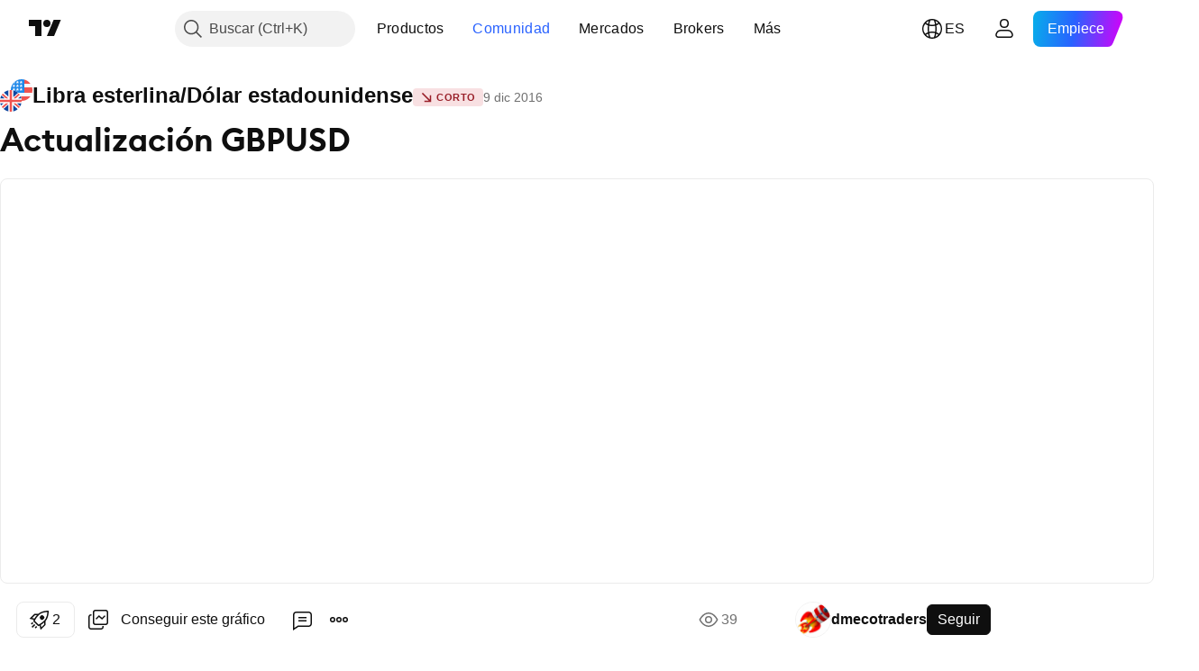

--- FILE ---
content_type: text/html; charset=utf-8
request_url: https://es.tradingview.com/chart/GBPUSD/PpNOQfA8/
body_size: 78431
content:


<!DOCTYPE html>
<html lang="es" dir="ltr" class="is-not-authenticated is-not-pro  theme-light"
 data-theme="light">
<head><meta charset="utf-8" />
<meta name="viewport" content="width=device-width, initial-scale=1.0, maximum-scale=1.0, minimum-scale=1.0, user-scalable=no">	<script nonce="Mh3SR5zCl4KkCfDBPLLAeg==">window.initData = {};</script><title>Actualización GBPUSD para FX:GBPUSD de dmecotraders — TradingView</title>
<!-- { block promo_footer_css_bundle } -->
		<!-- { render_css_bundle('promo_footer') } -->
		<link crossorigin="anonymous" href="https://static.tradingview.com/static/bundles/15992.6ab8fddbbeec572ad16b.css" rel="stylesheet" type="text/css"/>
	<!-- { endblock promo_footer_css_bundle } -->

	<!-- { block personal_css_bundle } -->
		<!-- render_css_bundle('base') -->
		<link crossorigin="anonymous" href="https://static.tradingview.com/static/bundles/7204.bd4a617f902d8e4336d7.css" rel="stylesheet" type="text/css"/>
<link crossorigin="anonymous" href="https://static.tradingview.com/static/bundles/77196.1ee43ed7cda5d814dba7.css" rel="stylesheet" type="text/css"/>
<link crossorigin="anonymous" href="https://static.tradingview.com/static/bundles/12874.2243f526973e835a8777.css" rel="stylesheet" type="text/css"/>
<link crossorigin="anonymous" href="https://static.tradingview.com/static/bundles/20541.ffebbd5b14e162a70fac.css" rel="stylesheet" type="text/css"/>
<link crossorigin="anonymous" href="https://static.tradingview.com/static/bundles/22691.df517de208b59f042c3b.css" rel="stylesheet" type="text/css"/>
<link crossorigin="anonymous" href="https://static.tradingview.com/static/bundles/72834.146c7925be9f43c9c767.css" rel="stylesheet" type="text/css"/>
<link crossorigin="anonymous" href="https://static.tradingview.com/static/bundles/6656.0e277b504c24d73f6420.css" rel="stylesheet" type="text/css"/>
<link crossorigin="anonymous" href="https://static.tradingview.com/static/bundles/97406.a24aa84d5466dfc219e3.css" rel="stylesheet" type="text/css"/>
<link crossorigin="anonymous" href="https://static.tradingview.com/static/bundles/51307.bb4e309d13e8ea654e19.css" rel="stylesheet" type="text/css"/>
<link crossorigin="anonymous" href="https://static.tradingview.com/static/bundles/62560.c8a32e4a427c0c57131c.css" rel="stylesheet" type="text/css"/>
<link crossorigin="anonymous" href="https://static.tradingview.com/static/bundles/28415.e6caff1a47a6c8a0f783.css" rel="stylesheet" type="text/css"/>
<link crossorigin="anonymous" href="https://static.tradingview.com/static/bundles/78820.3dc3168a8005e8c156fe.css" rel="stylesheet" type="text/css"/>
<link crossorigin="anonymous" href="https://static.tradingview.com/static/bundles/30608.1b5e0eb056a8145e2004.css" rel="stylesheet" type="text/css"/>
<link crossorigin="anonymous" href="https://static.tradingview.com/static/bundles/4857.2a0b835c9459f5e8f334.css" rel="stylesheet" type="text/css"/>
<link crossorigin="anonymous" href="https://static.tradingview.com/static/bundles/60733.515b38c2fad56295e0d7.css" rel="stylesheet" type="text/css"/>
<link crossorigin="anonymous" href="https://static.tradingview.com/static/bundles/94584.053cede951b9d64dea44.css" rel="stylesheet" type="text/css"/>
<link crossorigin="anonymous" href="https://static.tradingview.com/static/bundles/52294.8c6373aa92664b86de9e.css" rel="stylesheet" type="text/css"/>
<link crossorigin="anonymous" href="https://static.tradingview.com/static/bundles/56167.a33c76f5549cc7102e61.css" rel="stylesheet" type="text/css"/>
<link crossorigin="anonymous" href="https://static.tradingview.com/static/bundles/72373.cdd20397318c8a54ee02.css" rel="stylesheet" type="text/css"/>
<link crossorigin="anonymous" href="https://static.tradingview.com/static/bundles/68820.b0c44555783cdd4786b8.css" rel="stylesheet" type="text/css"/>
<link crossorigin="anonymous" href="https://static.tradingview.com/static/bundles/39394.1f12e32e6d4c4b83fe10.css" rel="stylesheet" type="text/css"/>
<link crossorigin="anonymous" href="https://static.tradingview.com/static/bundles/28562.e29096bd778450adbd58.css" rel="stylesheet" type="text/css"/>
<link crossorigin="anonymous" href="https://static.tradingview.com/static/bundles/19934.288c07086ff109a1d327.css" rel="stylesheet" type="text/css"/>
<link crossorigin="anonymous" href="https://static.tradingview.com/static/bundles/5911.5f96f6b3c550d3f0da23.css" rel="stylesheet" type="text/css"/>
<link crossorigin="anonymous" href="https://static.tradingview.com/static/bundles/6133.2dae60a90526a493d165.css" rel="stylesheet" type="text/css"/>
<link crossorigin="anonymous" href="https://static.tradingview.com/static/bundles/30331.cec6b9b458e103483d37.css" rel="stylesheet" type="text/css"/>
<link crossorigin="anonymous" href="https://static.tradingview.com/static/bundles/45207.4c0489c8756499c78a5e.css" rel="stylesheet" type="text/css"/>
<link crossorigin="anonymous" href="https://static.tradingview.com/static/bundles/17644.53a8a16a13c65b9ef1b6.css" rel="stylesheet" type="text/css"/>
<link crossorigin="anonymous" href="https://static.tradingview.com/static/bundles/5347.66e97921f2de4965604d.css" rel="stylesheet" type="text/css"/>
<link crossorigin="anonymous" href="https://static.tradingview.com/static/bundles/90145.8b74b8d86218eec14871.css" rel="stylesheet" type="text/css"/>
<link crossorigin="anonymous" href="https://static.tradingview.com/static/bundles/59334.4a832facb7e57c5e13f3.css" rel="stylesheet" type="text/css"/>
<link crossorigin="anonymous" href="https://static.tradingview.com/static/bundles/91361.140a08c3b11237f684ec.css" rel="stylesheet" type="text/css"/>
<link crossorigin="anonymous" href="https://static.tradingview.com/static/bundles/3691.a607e1947cc1d6442aef.css" rel="stylesheet" type="text/css"/>
<link crossorigin="anonymous" href="https://static.tradingview.com/static/bundles/79248.b085e41549ac76222ff0.css" rel="stylesheet" type="text/css"/>
<link crossorigin="anonymous" href="https://static.tradingview.com/static/bundles/17675.7322b9d581c3bd767a8f.css" rel="stylesheet" type="text/css"/>
	<!-- { endblock personal_css_bundle } -->

	<!-- { block extra_styles } -->
	<link crossorigin="anonymous" href="https://static.tradingview.com/static/bundles/26184.a8e87c60a250a6212b03.css" rel="stylesheet" type="text/css"/>
<link crossorigin="anonymous" href="https://static.tradingview.com/static/bundles/62419.12891bfbb287744d3a89.css" rel="stylesheet" type="text/css"/>
<link crossorigin="anonymous" href="https://static.tradingview.com/static/bundles/32078.4dd8f716b361ea76fac9.css" rel="stylesheet" type="text/css"/>
<link crossorigin="anonymous" href="https://static.tradingview.com/static/bundles/50370.a1a91e4e3b8d4d56af6a.css" rel="stylesheet" type="text/css"/>
<link crossorigin="anonymous" href="https://static.tradingview.com/static/bundles/29903.89b41c884d5213432809.css" rel="stylesheet" type="text/css"/>
<link crossorigin="anonymous" href="https://static.tradingview.com/static/bundles/24840.08865a24cd22e705a127.css" rel="stylesheet" type="text/css"/>
<link crossorigin="anonymous" href="https://static.tradingview.com/static/bundles/61504.303d3d3a2eef8a440230.css" rel="stylesheet" type="text/css"/>
<link crossorigin="anonymous" href="https://static.tradingview.com/static/bundles/84592.9ad3142f13630874398c.css" rel="stylesheet" type="text/css"/>
<link crossorigin="anonymous" href="https://static.tradingview.com/static/bundles/84509.b78aa0f889805782a114.css" rel="stylesheet" type="text/css"/>
<link crossorigin="anonymous" href="https://static.tradingview.com/static/bundles/68650.e664998b1025f8944a19.css" rel="stylesheet" type="text/css"/>
<link crossorigin="anonymous" href="https://static.tradingview.com/static/bundles/62156.ce7b2959f31f83034b45.css" rel="stylesheet" type="text/css"/>
<link crossorigin="anonymous" href="https://static.tradingview.com/static/bundles/86459.a94905aa773ec52c64fa.css" rel="stylesheet" type="text/css"/>
<link crossorigin="anonymous" href="https://static.tradingview.com/static/bundles/58572.dad95b9e4df028f98405.css" rel="stylesheet" type="text/css"/>
<link crossorigin="anonymous" href="https://static.tradingview.com/static/bundles/87828.b5acda22a891bd0b8b78.css" rel="stylesheet" type="text/css"/>
<link crossorigin="anonymous" href="https://static.tradingview.com/static/bundles/81350.86c68c4067216e42a0f1.css" rel="stylesheet" type="text/css"/>
<link crossorigin="anonymous" href="https://static.tradingview.com/static/bundles/27877.826c38517eae6571304f.css" rel="stylesheet" type="text/css"/>
<link crossorigin="anonymous" href="https://static.tradingview.com/static/bundles/56254.a23f3ec5b836024b605b.css" rel="stylesheet" type="text/css"/>
<link crossorigin="anonymous" href="https://static.tradingview.com/static/bundles/18013.0655ac40c6882bf9e438.css" rel="stylesheet" type="text/css"/>
<link crossorigin="anonymous" href="https://static.tradingview.com/static/bundles/88936.d49d6f461c53e70b38bc.css" rel="stylesheet" type="text/css"/>
<link crossorigin="anonymous" href="https://static.tradingview.com/static/bundles/54123.b37eaf239cea1a4a4b98.css" rel="stylesheet" type="text/css"/>
<link crossorigin="anonymous" href="https://static.tradingview.com/static/bundles/3406.24a50d99637b4e3bf9e7.css" rel="stylesheet" type="text/css"/>
<link crossorigin="anonymous" href="https://static.tradingview.com/static/bundles/14544.83eca2c4704f4649b7a3.css" rel="stylesheet" type="text/css"/>
<link crossorigin="anonymous" href="https://static.tradingview.com/static/bundles/31069.c75dd2e4bc4003a8d3c6.css" rel="stylesheet" type="text/css"/>
<link crossorigin="anonymous" href="https://static.tradingview.com/static/bundles/67877.2fb5f6f3eb739c16078d.css" rel="stylesheet" type="text/css"/>
<link crossorigin="anonymous" href="https://static.tradingview.com/static/bundles/50553.3ab347d4bc9cadf8d238.css" rel="stylesheet" type="text/css"/>
<link crossorigin="anonymous" href="https://static.tradingview.com/static/bundles/75070.42c5ad63db6e22dd1780.css" rel="stylesheet" type="text/css"/>
<link crossorigin="anonymous" href="https://static.tradingview.com/static/bundles/85379.e2d0f6189d763981c46b.css" rel="stylesheet" type="text/css"/>
<link crossorigin="anonymous" href="https://static.tradingview.com/static/bundles/11285.2ad4e54f72ca1dbe5a12.css" rel="stylesheet" type="text/css"/>
<link crossorigin="anonymous" href="https://static.tradingview.com/static/bundles/62882.bb7416e25ce047652be6.css" rel="stylesheet" type="text/css"/>
<link crossorigin="anonymous" href="https://static.tradingview.com/static/bundles/14142.fa043cf9d22075746ca7.css" rel="stylesheet" type="text/css"/>
<link crossorigin="anonymous" href="https://static.tradingview.com/static/bundles/70835.249d27fbf7cfdf5dfd83.css" rel="stylesheet" type="text/css"/>
<link crossorigin="anonymous" href="https://static.tradingview.com/static/bundles/92124.5845fa80448b407d32ec.css" rel="stylesheet" type="text/css"/>
<link crossorigin="anonymous" href="https://static.tradingview.com/static/bundles/98703.a2b02fc165a1c32d442e.css" rel="stylesheet" type="text/css"/>
<link crossorigin="anonymous" href="https://static.tradingview.com/static/bundles/65644.82e6d18dc48a569d26eb.css" rel="stylesheet" type="text/css"/>
<link crossorigin="anonymous" href="https://static.tradingview.com/static/bundles/5605.7992e8c447118cda6e67.css" rel="stylesheet" type="text/css"/>
<link crossorigin="anonymous" href="https://static.tradingview.com/static/bundles/57014.5d64ece78149214e8812.css" rel="stylesheet" type="text/css"/>
<link crossorigin="anonymous" href="https://static.tradingview.com/static/bundles/96133.507ceb094fe735b3e439.css" rel="stylesheet" type="text/css"/>
<link crossorigin="anonymous" href="https://static.tradingview.com/static/bundles/85992.24dc3e7280c9494642a6.css" rel="stylesheet" type="text/css"/>
<link crossorigin="anonymous" href="https://static.tradingview.com/static/bundles/52665.005deab1142faaf7462d.css" rel="stylesheet" type="text/css"/>
<link crossorigin="anonymous" href="https://static.tradingview.com/static/bundles/96614.aa36a3e7cbd35864ab1c.css" rel="stylesheet" type="text/css"/>
<link crossorigin="anonymous" href="https://static.tradingview.com/static/bundles/78698.9e07627cdc60a2c13dc3.css" rel="stylesheet" type="text/css"/>
<link crossorigin="anonymous" href="https://static.tradingview.com/static/bundles/96946.664cb7df376aef027378.css" rel="stylesheet" type="text/css"/>
<link crossorigin="anonymous" href="https://static.tradingview.com/static/bundles/94425.e8a11b1164ed8f31863d.css" rel="stylesheet" type="text/css"/>
<link crossorigin="anonymous" href="https://static.tradingview.com/static/bundles/30931.b2e7517523adce965dba.css" rel="stylesheet" type="text/css"/>
<link crossorigin="anonymous" href="https://static.tradingview.com/static/bundles/13619.8ac06c6d6672271c5f68.css" rel="stylesheet" type="text/css"/>
<link crossorigin="anonymous" href="https://static.tradingview.com/static/bundles/12748.199034cf25af72be11eb.css" rel="stylesheet" type="text/css"/>
<link crossorigin="anonymous" href="https://static.tradingview.com/static/bundles/66857.843c3e887cfdf130d542.css" rel="stylesheet" type="text/css"/>
<link crossorigin="anonymous" href="https://static.tradingview.com/static/bundles/18350.e409f558fe163ea9a3de.css" rel="stylesheet" type="text/css"/>
<link crossorigin="anonymous" href="https://static.tradingview.com/static/bundles/92112.db4c9d5652778b489aaa.css" rel="stylesheet" type="text/css"/>
<link crossorigin="anonymous" href="https://static.tradingview.com/static/bundles/68448.f611cd4d950c54a2caec.css" rel="stylesheet" type="text/css"/>
<link crossorigin="anonymous" href="https://static.tradingview.com/static/bundles/24309.848f88391da875ceb2a3.css" rel="stylesheet" type="text/css"/>
<link crossorigin="anonymous" href="https://static.tradingview.com/static/bundles/32388.e2ac42d074266d6f4cc4.css" rel="stylesheet" type="text/css"/>
<link crossorigin="anonymous" href="https://static.tradingview.com/static/bundles/2298.e4906aeeda8c192efa8f.css" rel="stylesheet" type="text/css"/>
<link crossorigin="anonymous" href="https://static.tradingview.com/static/bundles/6811.4ca141638fbeaa002769.css" rel="stylesheet" type="text/css"/>
<link crossorigin="anonymous" href="https://static.tradingview.com/static/bundles/34022.f218afa7d02ef496982b.css" rel="stylesheet" type="text/css"/>
<link crossorigin="anonymous" href="https://static.tradingview.com/static/bundles/9313.ef5d27e92eb3d48dab23.css" rel="stylesheet" type="text/css"/>
<link crossorigin="anonymous" href="https://static.tradingview.com/static/bundles/87844.a89d3d49f869720ebbba.css" rel="stylesheet" type="text/css"/>
<link crossorigin="anonymous" href="https://static.tradingview.com/static/bundles/79780.84d89360ede6a350ded3.css" rel="stylesheet" type="text/css"/>
<link crossorigin="anonymous" href="https://static.tradingview.com/static/bundles/50694.e8c29c22063c80408cca.css" rel="stylesheet" type="text/css"/>
<link crossorigin="anonymous" href="https://static.tradingview.com/static/bundles/22969.c32eeb1152afcd97b12e.css" rel="stylesheet" type="text/css"/>
<link crossorigin="anonymous" href="https://static.tradingview.com/static/bundles/83580.fdc9454547343089f3c6.css" rel="stylesheet" type="text/css"/>
<link crossorigin="anonymous" href="https://static.tradingview.com/static/bundles/20789.ab5c2b3cb921527e4170.css" rel="stylesheet" type="text/css"/>
<link crossorigin="anonymous" href="https://static.tradingview.com/static/bundles/29592.6154c4943032cbc1f19b.css" rel="stylesheet" type="text/css"/>
<link crossorigin="anonymous" href="https://static.tradingview.com/static/bundles/31916.57160ac113283e720311.css" rel="stylesheet" type="text/css"/>
<link crossorigin="anonymous" href="https://static.tradingview.com/static/bundles/55174.dc96c4d047ce06b033ba.css" rel="stylesheet" type="text/css"/>
<link crossorigin="anonymous" href="https://static.tradingview.com/static/bundles/5969.21c839e51d9fe09bc1ad.css" rel="stylesheet" type="text/css"/>
<link crossorigin="anonymous" href="https://static.tradingview.com/static/bundles/83332.323d337a96ea2d0d1f5b.css" rel="stylesheet" type="text/css"/>
<link crossorigin="anonymous" href="https://static.tradingview.com/static/bundles/26149.58e3d28c4207f0232d45.css" rel="stylesheet" type="text/css"/>
<link crossorigin="anonymous" href="https://static.tradingview.com/static/bundles/5769.b3335017ad0d222109e8.css" rel="stylesheet" type="text/css"/>
<link crossorigin="anonymous" href="https://static.tradingview.com/static/bundles/49022.455c0a58d3762d16e782.css" rel="stylesheet" type="text/css"/>
<link crossorigin="anonymous" href="https://static.tradingview.com/static/bundles/38582.2b62a108282b3e90d95c.css" rel="stylesheet" type="text/css"/>
<link crossorigin="anonymous" href="https://static.tradingview.com/static/bundles/15001.aa02a2d96f821d501dba.css" rel="stylesheet" type="text/css"/>
<link crossorigin="anonymous" href="https://static.tradingview.com/static/bundles/75432.cee64bd18eb72dd37b3d.css" rel="stylesheet" type="text/css"/>
<link crossorigin="anonymous" href="https://static.tradingview.com/static/bundles/43165.f500e435f461fabe05f6.css" rel="stylesheet" type="text/css"/>
<link crossorigin="anonymous" href="https://static.tradingview.com/static/bundles/70571.51824f94f04f357f27ed.css" rel="stylesheet" type="text/css"/>
<link crossorigin="anonymous" href="https://static.tradingview.com/static/bundles/6695.1ea7d74fa789f5e3b9c4.css" rel="stylesheet" type="text/css"/>
<link crossorigin="anonymous" href="https://static.tradingview.com/static/bundles/42734.28212819357e05bc15ab.css" rel="stylesheet" type="text/css"/>
<link crossorigin="anonymous" href="https://static.tradingview.com/static/bundles/97915.5b2ef44e883aedf9ee07.css" rel="stylesheet" type="text/css"/>
<link crossorigin="anonymous" href="https://static.tradingview.com/static/bundles/35229.f7d16c2e8bbca89e1d2b.css" rel="stylesheet" type="text/css"/>
<link crossorigin="anonymous" href="https://static.tradingview.com/static/bundles/49468.bd38a05bcbe9f63005d5.css" rel="stylesheet" type="text/css"/>
<link crossorigin="anonymous" href="https://static.tradingview.com/static/bundles/16543.7bcb96fa677df6654c99.css" rel="stylesheet" type="text/css"/>
<link crossorigin="anonymous" href="https://static.tradingview.com/static/bundles/78076.434b6268f44aba75e190.css" rel="stylesheet" type="text/css"/>
<link crossorigin="anonymous" href="https://static.tradingview.com/static/bundles/68844.662507d10a58f51f962f.css" rel="stylesheet" type="text/css"/>
<link crossorigin="anonymous" href="https://static.tradingview.com/static/bundles/78806.af4707505f695c7b7e7e.css" rel="stylesheet" type="text/css"/>
<link crossorigin="anonymous" href="https://static.tradingview.com/static/bundles/67957.26bd3f4dca9113e5bd92.css" rel="stylesheet" type="text/css"/>
<link crossorigin="anonymous" href="https://static.tradingview.com/static/bundles/95626.0b382ed55589e98e3418.css" rel="preload" as="style"/>
<link crossorigin="anonymous" href="https://static.tradingview.com/static/bundles/4876.8876d8fb744d67484f1f.css" rel="preload" as="style"/>
<link crossorigin="anonymous" href="https://static.tradingview.com/static/bundles/79185.94b15842cd307f061854.css" rel="preload" as="style"/>
<link crossorigin="anonymous" href="https://static.tradingview.com/static/bundles/49822.f499cfafbc0a791ec49e.css" rel="preload" as="style"/>
	<!-- { endblock extra_styles } --><script nonce="Mh3SR5zCl4KkCfDBPLLAeg==">
	window.locale = 'es';
	window.language = 'es';
</script>
	<!-- { block promo_footer_js_bundle } -->
		<!-- { render_js_bundle('promo_footer') } -->
		<link crossorigin="anonymous" href="https://static.tradingview.com/static/bundles/es.4786.a618592c61ccf653aaab.js" rel="preload" as="script"/>
<link crossorigin="anonymous" href="https://static.tradingview.com/static/bundles/25096.8041f8d54d0af06b1dc2.js" rel="preload" as="script"/>
<link crossorigin="anonymous" href="https://static.tradingview.com/static/bundles/promo_footer.ad4cc06e168361f60581.js" rel="preload" as="script"/><script crossorigin="anonymous" src="https://static.tradingview.com/static/bundles/es.4786.a618592c61ccf653aaab.js" defer></script>
<script crossorigin="anonymous" src="https://static.tradingview.com/static/bundles/25096.8041f8d54d0af06b1dc2.js" defer></script>
<script crossorigin="anonymous" src="https://static.tradingview.com/static/bundles/promo_footer.ad4cc06e168361f60581.js" defer></script>
	<!-- { endblock promo_footer_js_bundle } -->

	<!-- { block personal_js_bundle } -->
		<!-- render_js_bundle('base') -->
		<link crossorigin="anonymous" href="https://static.tradingview.com/static/bundles/runtime.999f532f57e5e78afa9d.js" rel="preload" as="script"/>
<link crossorigin="anonymous" href="https://static.tradingview.com/static/bundles/es.68425.0f6ffd7e21809de2eca3.js" rel="preload" as="script"/>
<link crossorigin="anonymous" href="https://static.tradingview.com/static/bundles/32227.d826c45d2d27f2ff4314.js" rel="preload" as="script"/>
<link crossorigin="anonymous" href="https://static.tradingview.com/static/bundles/77507.fb006c0c7a02051cf5cd.js" rel="preload" as="script"/>
<link crossorigin="anonymous" href="https://static.tradingview.com/static/bundles/22665.48cd37ebd902e7c711e1.js" rel="preload" as="script"/>
<link crossorigin="anonymous" href="https://static.tradingview.com/static/bundles/12886.7be7542f140baf734d79.js" rel="preload" as="script"/>
<link crossorigin="anonymous" href="https://static.tradingview.com/static/bundles/22023.035d84389dc598280aca.js" rel="preload" as="script"/>
<link crossorigin="anonymous" href="https://static.tradingview.com/static/bundles/2373.7f1c5f402e07b6f9d0b4.js" rel="preload" as="script"/>
<link crossorigin="anonymous" href="https://static.tradingview.com/static/bundles/62134.57ec9cb3f1548c6e710a.js" rel="preload" as="script"/>
<link crossorigin="anonymous" href="https://static.tradingview.com/static/bundles/8875.0da40c2dfdf4c802056a.js" rel="preload" as="script"/>
<link crossorigin="anonymous" href="https://static.tradingview.com/static/bundles/68134.706c0e4867c1808f27cb.js" rel="preload" as="script"/>
<link crossorigin="anonymous" href="https://static.tradingview.com/static/bundles/93243.d16dcf8fc50e14d67819.js" rel="preload" as="script"/>
<link crossorigin="anonymous" href="https://static.tradingview.com/static/bundles/42118.76535f24c5bbdefbe8b4.js" rel="preload" as="script"/>
<link crossorigin="anonymous" href="https://static.tradingview.com/static/bundles/32378.b87f7c1aed020f9c3427.js" rel="preload" as="script"/>
<link crossorigin="anonymous" href="https://static.tradingview.com/static/bundles/72378.3b3a6479c619d9dc301d.js" rel="preload" as="script"/>
<link crossorigin="anonymous" href="https://static.tradingview.com/static/bundles/23298.0b1a2a8df7ae6c4f9aff.js" rel="preload" as="script"/>
<link crossorigin="anonymous" href="https://static.tradingview.com/static/bundles/91834.1873c9cc3a3f3bf71ad2.js" rel="preload" as="script"/>
<link crossorigin="anonymous" href="https://static.tradingview.com/static/bundles/89095.1b50ff2342a87b4ce449.js" rel="preload" as="script"/>
<link crossorigin="anonymous" href="https://static.tradingview.com/static/bundles/70241.31f2e79ff43b8502ab4c.js" rel="preload" as="script"/>
<link crossorigin="anonymous" href="https://static.tradingview.com/static/bundles/base.c4018f69bc63b81fcfad.js" rel="preload" as="script"/><script crossorigin="anonymous" src="https://static.tradingview.com/static/bundles/runtime.999f532f57e5e78afa9d.js" defer></script>
<script crossorigin="anonymous" src="https://static.tradingview.com/static/bundles/es.68425.0f6ffd7e21809de2eca3.js" defer></script>
<script crossorigin="anonymous" src="https://static.tradingview.com/static/bundles/32227.d826c45d2d27f2ff4314.js" defer></script>
<script crossorigin="anonymous" src="https://static.tradingview.com/static/bundles/77507.fb006c0c7a02051cf5cd.js" defer></script>
<script crossorigin="anonymous" src="https://static.tradingview.com/static/bundles/22665.48cd37ebd902e7c711e1.js" defer></script>
<script crossorigin="anonymous" src="https://static.tradingview.com/static/bundles/12886.7be7542f140baf734d79.js" defer></script>
<script crossorigin="anonymous" src="https://static.tradingview.com/static/bundles/22023.035d84389dc598280aca.js" defer></script>
<script crossorigin="anonymous" src="https://static.tradingview.com/static/bundles/2373.7f1c5f402e07b6f9d0b4.js" defer></script>
<script crossorigin="anonymous" src="https://static.tradingview.com/static/bundles/62134.57ec9cb3f1548c6e710a.js" defer></script>
<script crossorigin="anonymous" src="https://static.tradingview.com/static/bundles/8875.0da40c2dfdf4c802056a.js" defer></script>
<script crossorigin="anonymous" src="https://static.tradingview.com/static/bundles/68134.706c0e4867c1808f27cb.js" defer></script>
<script crossorigin="anonymous" src="https://static.tradingview.com/static/bundles/93243.d16dcf8fc50e14d67819.js" defer></script>
<script crossorigin="anonymous" src="https://static.tradingview.com/static/bundles/42118.76535f24c5bbdefbe8b4.js" defer></script>
<script crossorigin="anonymous" src="https://static.tradingview.com/static/bundles/32378.b87f7c1aed020f9c3427.js" defer></script>
<script crossorigin="anonymous" src="https://static.tradingview.com/static/bundles/72378.3b3a6479c619d9dc301d.js" defer></script>
<script crossorigin="anonymous" src="https://static.tradingview.com/static/bundles/23298.0b1a2a8df7ae6c4f9aff.js" defer></script>
<script crossorigin="anonymous" src="https://static.tradingview.com/static/bundles/91834.1873c9cc3a3f3bf71ad2.js" defer></script>
<script crossorigin="anonymous" src="https://static.tradingview.com/static/bundles/89095.1b50ff2342a87b4ce449.js" defer></script>
<script crossorigin="anonymous" src="https://static.tradingview.com/static/bundles/70241.31f2e79ff43b8502ab4c.js" defer></script>
<script crossorigin="anonymous" src="https://static.tradingview.com/static/bundles/base.c4018f69bc63b81fcfad.js" defer></script>
	<!-- { endblock personal_js_bundle } -->

	<!-- { block additional_js_bundle } -->
	<!-- { endblock additional_js_bundle } -->	<script nonce="Mh3SR5zCl4KkCfDBPLLAeg==">
		window.initData = window.initData || {};
		window.initData.theme = "light";
			(()=>{"use strict";const t=/(?:^|;)\s*theme=(dark|light)(?:;|$)|$/.exec(document.cookie)[1];t&&(document.documentElement.classList.toggle("theme-dark","dark"===t),document.documentElement.classList.toggle("theme-light","light"===t),document.documentElement.dataset.theme=t,window.initData=window.initData||{},window.initData.theme=t)})();
	</script>
	<script nonce="Mh3SR5zCl4KkCfDBPLLAeg==">
		(()=>{"use strict";"undefined"!=typeof window&&"undefined"!=typeof navigator&&/mac/i.test(navigator.platform)&&document.documentElement.classList.add("mac_os_system")})();
	</script>

	<script nonce="Mh3SR5zCl4KkCfDBPLLAeg==">var environment = "battle";
		window.WS_HOST_PING_REQUIRED = true;
		window.BUILD_TIME = "2026-01-23T12:34:38";
		window.WEBSOCKET_HOST = "data.tradingview.com";
		window.WEBSOCKET_PRO_HOST = "prodata.tradingview.com";
		window.WEBSOCKET_HOST_FOR_DEEP_BACKTESTING = "history-data.tradingview.com";
		window.WIDGET_HOST = "https://www.tradingview-widget.com";
		window.TradingView = window.TradingView || {};
	</script>

	<link rel="conversions-config" href="https://s3.tradingview.com/conversions_es.json">
	<link rel="metrics-config" href="https://scanner-backend.tradingview.com/enum/ordered?id=metrics_full_name,metrics&lang=es&label-product=ytm-metrics-plan.json" crossorigin>

	<script nonce="Mh3SR5zCl4KkCfDBPLLAeg==">
		(()=>{"use strict";function e(e,t=!1){const{searchParams:n}=new URL(String(location));let s="true"===n.get("mobileapp_new"),o="true"===n.get("mobileapp");if(!t){const e=function(e){const t=e+"=",n=document.cookie.split(";");for(let e=0;e<n.length;e++){let s=n[e];for(;" "===s.charAt(0);)s=s.substring(1,s.length);if(0===s.indexOf(t))return s.substring(t.length,s.length)}return null}("tv_app")||"";s||=["android","android_nps"].includes(e),o||="ios"===e}return!("new"!==e&&"any"!==e||!s)||!("new"===e||!o)}const t="undefined"!=typeof window&&"undefined"!=typeof navigator,n=t&&"ontouchstart"in window,s=(t&&n&&window,t&&(n||navigator.maxTouchPoints),t&&window.chrome&&window.chrome.runtime,t&&window.navigator.userAgent.toLowerCase().indexOf("firefox"),t&&/\sEdge\/\d\d\b/.test(navigator.userAgent),t&&Boolean(navigator.vendor)&&navigator.vendor.indexOf("Apple")>-1&&-1===navigator.userAgent.indexOf("CriOS")&&navigator.userAgent.indexOf("FxiOS"),t&&/mac/i.test(navigator.platform),t&&/Win32|Win64/i.test(navigator.platform),t&&/Linux/i.test(navigator.platform),t&&/Android/i.test(navigator.userAgent)),o=t&&/BlackBerry/i.test(navigator.userAgent),i=t&&/iPhone|iPad|iPod/.test(navigator.platform),c=t&&/Opera Mini/i.test(navigator.userAgent),r=t&&("MacIntel"===navigator.platform&&navigator.maxTouchPoints>1||/iPad/.test(navigator.platform)),a=s||o||i||c,h=window.TradingView=window.TradingView||{};const _={Android:()=>s,BlackBerry:()=>o,iOS:()=>i,Opera:()=>c,isIPad:()=>r,any:()=>a};h.isMobile=_;const l=new Map;function d(){const e=window.location.pathname,t=window.location.host,n=`${t}${e}`;return l.has(n)||l.set(n,function(e,t){const n=["^widget-docs"];for(const e of n)if(new RegExp(e).test(t))return!0;const s=["^widgetembed/?$","^cmewidgetembed/?$","^([0-9a-zA-Z-]+)/widgetembed/?$","^([0-9a-zA-Z-]+)/widgetstatic/?$","^([0-9a-zA-Z-]+)?/?mediumwidgetembed/?$","^twitter-chart/?$","^telegram/chart/?$","^embed/([0-9a-zA-Z]{8})/?$","^widgetpopup/?$","^extension/?$","^idea-popup/?$","^hotlistswidgetembed/?$","^([0-9a-zA-Z-]+)/hotlistswidgetembed/?$","^marketoverviewwidgetembed/?$","^([0-9a-zA-Z-]+)/marketoverviewwidgetembed/?$","^eventswidgetembed/?$","^tickerswidgetembed/?$","^forexcrossrateswidgetembed/?$","^forexheatmapwidgetembed/?$","^marketquoteswidgetembed/?$","^screenerwidget/?$","^cryptomktscreenerwidget/?$","^([0-9a-zA-Z-]+)/cryptomktscreenerwidget/?$","^([0-9a-zA-Z-]+)/marketquoteswidgetembed/?$","^technical-analysis-widget-embed/$","^singlequotewidgetembed/?$","^([0-9a-zA-Z-]+)/singlequotewidgetembed/?$","^embed-widget/([0-9a-zA-Z-]+)/(([0-9a-zA-Z-]+)/)?$","^widget-docs/([0-9a-zA-Z-]+)/([0-9a-zA-Z-/]+)?$"],o=e.replace(/^\//,"");let i;for(let e=s.length-1;e>=0;e--)if(i=new RegExp(s[e]),i.test(o))return!0;return!1}(e,t)),l.get(n)??!1}h.onWidget=d;const g=()=>{},u="~m~";class m{constructor(e,t={}){this.sessionid=null,this.connected=!1,this._timeout=null,this._base=e,this._options={timeout:t.timeout||2e4,connectionType:t.connectionType}}connect(){this._socket=new WebSocket(this._prepareUrl()),this._socket.onmessage=e=>{
if("string"!=typeof e.data)throw new TypeError(`The WebSocket message should be a string. Recieved ${Object.prototype.toString.call(e.data)}`);this._onData(e.data)},this._socket.onclose=this._onClose.bind(this),this._socket.onerror=this._onError.bind(this)}send(e){this._socket&&this._socket.send(this._encode(e))}disconnect(){this._clearIdleTimeout(),this._socket&&(this._socket.onmessage=g,this._socket.onclose=g,this._socket.onerror=g,this._socket.close())}_clearIdleTimeout(){null!==this._timeout&&(clearTimeout(this._timeout),this._timeout=null)}_encode(e){let t,n="";const s=Array.isArray(e)?e:[e],o=s.length;for(let e=0;e<o;e++)t=null===s[e]||void 0===s[e]?"":m._stringify(s[e]),n+=u+t.length+u+t;return n}_decode(e){const t=[];let n,s;do{if(e.substring(0,3)!==u)return t;n="",s="";const o=(e=e.substring(3)).length;for(let t=0;t<o;t++){if(s=Number(e.substring(t,t+1)),Number(e.substring(t,t+1))!==s){e=e.substring(n.length+3),n=Number(n);break}n+=s}t.push(e.substring(0,n)),e=e.substring(n)}while(""!==e);return t}_onData(e){this._setTimeout();const t=this._decode(e),n=t.length;for(let e=0;e<n;e++)this._onMessage(t[e])}_setTimeout(){this._clearIdleTimeout(),this._timeout=setTimeout(this._onTimeout.bind(this),this._options.timeout)}_onTimeout(){this.disconnect(),this._onDisconnect({code:4e3,reason:"socket.io timeout",wasClean:!1})}_onMessage(e){this.sessionid?this._checkIfHeartbeat(e)?this._onHeartbeat(e.slice(3)):this._checkIfJson(e)?this._base.onMessage(JSON.parse(e.slice(3))):this._base.onMessage(e):(this.sessionid=e,this._onConnect())}_checkIfHeartbeat(e){return this._checkMessageType(e,"h")}_checkIfJson(e){return this._checkMessageType(e,"j")}_checkMessageType(e,t){return e.substring(0,3)==="~"+t+"~"}_onHeartbeat(e){this.send("~h~"+e)}_onConnect(){this.connected=!0,this._base.onConnect()}_onDisconnect(e){this._clear(),this._base.onDisconnect(e),this.sessionid=null}_clear(){this.connected=!1}_prepareUrl(){const t=w(this._base.host);if(t.pathname+="socket.io/websocket",t.protocol="wss:",t.searchParams.append("from",window.location.pathname.slice(1,50)),t.searchParams.append("date",window.BUILD_TIME||""),e("any")&&t.searchParams.append("client","mobile"),this._options.connectionType&&t.searchParams.append("type",this._options.connectionType),window.WEBSOCKET_PARAMS_ANALYTICS){const{ws_page_uri:e,ws_ancestor_origin:n}=window.WEBSOCKET_PARAMS_ANALYTICS;e&&t.searchParams.append("page-uri",e),n&&t.searchParams.append("ancestor-origin",n)}const n=window.location.search.includes("widget_token")||window.location.hash.includes("widget_token");return d()||n||t.searchParams.append("auth","sessionid"),t.href}_onClose(e){this._clearIdleTimeout(),this._onDisconnect(e)}_onError(e){this._clearIdleTimeout(),this._clear(),this._base.emit("error",[e]),this.sessionid=null}static _stringify(e){return"[object Object]"===Object.prototype.toString.call(e)?"~j~"+JSON.stringify(e):String(e)}}class p{constructor(e,t){this.host=e,this._connecting=!1,this._events={},this.transport=this._getTransport(t)}isConnected(){
return!!this.transport&&this.transport.connected}isConnecting(){return this._connecting}connect(){this.isConnected()||(this._connecting&&this.disconnect(),this._connecting=!0,this.transport.connect())}send(e){this.transport&&this.transport.connected&&this.transport.send(e)}disconnect(){this.transport&&this.transport.disconnect()}on(e,t){e in this._events||(this._events[e]=[]),this._events[e].push(t)}offAll(){this._events={}}onMessage(e){this.emit("message",[e])}emit(e,t=[]){if(e in this._events){const n=this._events[e].concat(),s=n.length;for(let e=0;e<s;e++)n[e].apply(this,t)}}onConnect(){this.clear(),this.emit("connect")}onDisconnect(e){this.emit("disconnect",[e])}clear(){this._connecting=!1}_getTransport(e){return new m(this,e)}}function w(e){const t=-1!==e.indexOf("/")?new URL(e):new URL("wss://"+e);if("wss:"!==t.protocol&&"https:"!==t.protocol)throw new Error("Invalid websocket base "+e);return t.pathname.endsWith("/")||(t.pathname+="/"),t.search="",t.username="",t.password="",t}const k="undefined"!=typeof window&&Number(window.TELEMETRY_WS_ERROR_LOGS_THRESHOLD)||0;class f{constructor(e,t={}){this._queueStack=[],this._logsQueue=[],this._telemetryObjectsQueue=[],this._reconnectCount=0,this._redirectCount=0,this._errorsCount=0,this._errorsInfoSent=!1,this._connectionStart=null,this._connectionEstablished=null,this._reconnectTimeout=null,this._onlineCancellationToken=null,this._isConnectionForbidden=!1,this._initialHost=t.initialHost||null,this._suggestedHost=e,this._proHost=t.proHost,this._reconnectHost=t.reconnectHost,this._noReconnectAfterTimeout=!0===t.noReconnectAfterTimeout,this._dataRequestTimeout=t.dataRequestTimeout,this._connectionType=t.connectionType,this._doConnect(),t.pingRequired&&-1===window.location.search.indexOf("noping")&&this._startPing()}connect(){this._tryConnect()}resetCounters(){this._reconnectCount=0,this._redirectCount=0}setLogger(e,t){this._logger=e,this._getLogHistory=t,this._flushLogs()}setTelemetry(e){this._telemetry=e,this._telemetry.reportSent.subscribe(this,this._onTelemetrySent),this._flushTelemetry()}onReconnect(e){this._onReconnect=e}isConnected(){return!!this._socket&&this._socket.isConnected()}isConnecting(){return!!this._socket&&this._socket.isConnecting()}on(e,t){return!!this._socket&&("connect"===e&&this._socket.isConnected()?t():"disconnect"===e?this._disconnectCallbacks.push(t):this._socket.on(e,t),!0)}getSessionId(){return this._socket&&this._socket.transport?this._socket.transport.sessionid:null}send(e){return this.isConnected()?(this._socket.send(e),!0):(this._queueMessage(e),!1)}getConnectionEstablished(){return this._connectionEstablished}getHost(){const e=this._tryGetProHost();return null!==e?e:this._reconnectHost&&this._reconnectCount>3?this._reconnectHost:this._suggestedHost}getReconnectCount(){return this._reconnectCount}getRedirectCount(){return this._redirectCount}getConnectionStart(){return this._connectionStart}disconnect(){this._clearReconnectTimeout(),(this.isConnected()||this.isConnecting())&&(this._propagateDisconnect(),this._disconnectCallbacks=[],
this._closeSocket())}forbidConnection(){this._isConnectionForbidden=!0,this.disconnect()}allowConnection(){this._isConnectionForbidden=!1,this.connect()}isMaxRedirects(){return this._redirectCount>=20}isMaxReconnects(){return this._reconnectCount>=20}getPingInfo(){return this._pingInfo||null}_tryGetProHost(){return window.TradingView&&window.TradingView.onChartPage&&"battle"===window.environment&&!this._redirectCount&&-1===window.location.href.indexOf("ws_host")?this._initialHost?this._initialHost:void 0!==window.user&&window.user.pro_plan?this._proHost||this._suggestedHost:null:null}_queueMessage(e){0===this._queueStack.length&&this._logMessage(0,"Socket is not connected. Queued a message"),this._queueStack.push(e)}_processMessageQueue(){0!==this._queueStack.length&&(this._logMessage(0,"Processing queued messages"),this._queueStack.forEach(this.send.bind(this)),this._logMessage(0,"Processed "+this._queueStack.length+" messages"),this._queueStack=[])}_onDisconnect(e){this._noReconnectAfterTimeout||null!==this._reconnectTimeout||(this._reconnectTimeout=setTimeout(this._tryReconnect.bind(this),5e3)),this._clearOnlineCancellationToken();let t="disconnect session:"+this.getSessionId();e&&(t+=", code:"+e.code+", reason:"+e.reason,1005===e.code&&this._sendTelemetry("websocket_code_1005")),this._logMessage(0,t),this._propagateDisconnect(e),this._closeSocket(),this._queueStack=[]}_closeSocket(){null!==this._socket&&(this._socket.offAll(),this._socket.disconnect(),this._socket=null)}_logMessage(e,t){const n={method:e,message:t};this._logger?this._flushLogMessage(n):(n.message=`[${(new Date).toISOString()}] ${n.message}`,this._logsQueue.push(n))}_flushLogMessage(e){switch(e.method){case 2:this._logger.logDebug(e.message);break;case 3:this._logger.logError(e.message);break;case 0:this._logger.logInfo(e.message);break;case 1:this._logger.logNormal(e.message)}}_flushLogs(){this._flushLogMessage({method:1,message:"messages from queue. Start."}),this._logsQueue.forEach((e=>{this._flushLogMessage(e)})),this._flushLogMessage({method:1,message:"messages from queue. End."}),this._logsQueue=[]}_sendTelemetry(e,t){const n={event:e,params:t};this._telemetry?this._flushTelemetryObject(n):this._telemetryObjectsQueue.push(n)}_flushTelemetryObject(e){this._telemetry.sendChartReport(e.event,e.params,!1)}_flushTelemetry(){this._telemetryObjectsQueue.forEach((e=>{this._flushTelemetryObject(e)})),this._telemetryObjectsQueue=[]}_doConnect(){this._socket&&(this._socket.isConnected()||this._socket.isConnecting())||(this._clearOnlineCancellationToken(),this._host=this.getHost(),this._socket=new p(this._host,{timeout:this._dataRequestTimeout,connectionType:this._connectionType}),this._logMessage(0,"Connecting to "+this._host),this._bindEvents(),this._disconnectCallbacks=[],this._connectionStart=performance.now(),this._connectionEstablished=null,this._socket.connect(),performance.mark("SWSC",{detail:"Start WebSocket connection"}),this._socket.on("connect",(()=>{performance.mark("EWSC",{detail:"End WebSocket connection"}),
performance.measure("WebSocket connection delay","SWSC","EWSC")})))}_propagateDisconnect(e){const t=this._disconnectCallbacks.length;for(let n=0;n<t;n++)this._disconnectCallbacks[n](e||{})}_bindEvents(){this._socket&&(this._socket.on("connect",(()=>{const e=this.getSessionId();if("string"==typeof e){const t=JSON.parse(e);if(t.redirect)return this._redirectCount+=1,this._suggestedHost=t.redirect,this.isMaxRedirects()&&this._sendTelemetry("redirect_bailout"),void this._redirect()}this._connectionEstablished=performance.now(),this._processMessageQueue(),this._logMessage(0,"connect session:"+e)})),this._socket.on("disconnect",this._onDisconnect.bind(this)),this._socket.on("close",this._onDisconnect.bind(this)),this._socket.on("error",(e=>{this._logMessage(0,new Date+" session:"+this.getSessionId()+" websocket error:"+JSON.stringify(e)),this._sendTelemetry("websocket_error"),this._errorsCount++,!this._errorsInfoSent&&this._errorsCount>=k&&(void 0!==this._lastConnectCallStack&&(this._sendTelemetry("websocket_error_connect_stack",{text:this._lastConnectCallStack}),delete this._lastConnectCallStack),void 0!==this._getLogHistory&&this._sendTelemetry("websocket_error_log",{text:this._getLogHistory(50).join("\n")}),this._errorsInfoSent=!0)})))}_redirect(){this.disconnect(),this._reconnectWhenOnline()}_tryReconnect(){this._tryConnect()&&(this._reconnectCount+=1)}_tryConnect(){return!this._isConnectionForbidden&&(this._clearReconnectTimeout(),this._lastConnectCallStack=new Error(`WebSocket connect stack. Is connected: ${this.isConnected()}.`).stack||"",!this.isConnected()&&(this.disconnect(),this._reconnectWhenOnline(),!0))}_clearOnlineCancellationToken(){this._onlineCancellationToken&&(this._onlineCancellationToken(),this._onlineCancellationToken=null)}_clearReconnectTimeout(){null!==this._reconnectTimeout&&(clearTimeout(this._reconnectTimeout),this._reconnectTimeout=null)}_reconnectWhenOnline(){if(navigator.onLine)return this._logMessage(0,"Network status: online - trying to connect"),this._doConnect(),void(this._onReconnect&&this._onReconnect());this._logMessage(0,"Network status: offline - wait until online"),this._onlineCancellationToken=function(e){let t=e;const n=()=>{window.removeEventListener("online",n),t&&t()};return window.addEventListener("online",n),()=>{t=null}}((()=>{this._logMessage(0,"Network status changed to online - trying to connect"),this._doConnect(),this._onReconnect&&this._onReconnect()}))}_onTelemetrySent(e){"websocket_error"in e&&(this._errorsCount=0,this._errorsInfoSent=!1)}_startPing(){if(this._pingIntervalId)return;const e=w(this.getHost());e.pathname+="ping",e.protocol="https:";let t=0,n=0;const s=e=>{this._pingInfo=this._pingInfo||{max:0,min:1/0,avg:0};const s=(new Date).getTime()-e;s>this._pingInfo.max&&(this._pingInfo.max=s),s<this._pingInfo.min&&(this._pingInfo.min=s),t+=s,n++,this._pingInfo.avg=t/n,n>=10&&this._pingIntervalId&&(clearInterval(this._pingIntervalId),delete this._pingIntervalId)};this._pingIntervalId=setInterval((()=>{const t=(new Date).getTime(),n=new XMLHttpRequest
;n.open("GET",e,!0),n.send(),n.onreadystatechange=()=>{n.readyState===XMLHttpRequest.DONE&&200===n.status&&s(t)}}),1e4)}}window.WSBackendConnection=new f(window.WEBSOCKET_HOST,{pingRequired:window.WS_HOST_PING_REQUIRED,proHost:window.WEBSOCKET_PRO_HOST,reconnectHost:window.WEBSOCKET_HOST_FOR_RECONNECT,initialHost:window.WEBSOCKET_INITIAL_HOST,connectionType:window.WEBSOCKET_CONNECTION_TYPE}),window.WSBackendConnectionCtor=f})();
	</script>


	<script nonce="Mh3SR5zCl4KkCfDBPLLAeg==">var is_authenticated = false;
		var user = {"username":"Guest","following":"0","followers":"0","ignore_list":[],"available_offers":{}};
		window.initData.priceAlertsFacadeClientUrl = "https://pricealerts.tradingview.com";
		window.initData.currentLocaleInfo = {"language":"es","language_name":"Español","flag":"es","geoip_code":"es","countries_with_this_language":["mx","ar","ve","cl","co","pe","uy","py","cr","gt","c","bo","pa","pr"],"iso":"es","iso_639_3":"spa","global_name":"Spanish","is_in_european_union":true};
		window.initData.offerButtonInfo = {"class_name":"tv-header__offer-button-container--trial-join","title":"Empiece","href":"/pricing/?source=header_go_pro_button&feature=start_free_trial","subtitle":null,"expiration":null,"color":"gradient","stretch":false};
		window.initData.settings = {'S3_LOGO_SERVICE_BASE_URL': 'https://s3-symbol-logo.tradingview.com/', 'S3_NEWS_IMAGE_SERVICE_BASE_URL': 'https://s3.tradingview.com/news/', 'WEBPACK_STATIC_PATH': 'https://static.tradingview.com/static/bundles/', 'TRADING_URL': 'https://papertrading.tradingview.com', 'CRUD_STORAGE_URL': 'https://crud-storage.tradingview.com'};
		window.countryCode = "US";


			window.__initialEnabledFeaturesets =
				(window.__initialEnabledFeaturesets || []).concat(
					['tv_production'].concat(
						window.ClientCustomConfiguration && window.ClientCustomConfiguration.getEnabledFeatureSet
							? JSON.parse(window.ClientCustomConfiguration.getEnabledFeatureSet())
							: []
					)
				);

			if (window.ClientCustomConfiguration && window.ClientCustomConfiguration.getDisabledFeatureSet) {
				window.__initialDisabledFeaturesets = JSON.parse(window.ClientCustomConfiguration.getDisabledFeatureSet());
			}



			var lastGlobalNotificationIds = [1015041,1015034,1015014,1015011,1014995,1014978,1014975,1014956,1014939,1014919,1014903];

		var shopConf = {
			offers: [],
		};

		var featureToggleState = {"black_friday_popup":1.0,"black_friday_mainpage":1.0,"black_friday_extend_limitation":1.0,"chart_autosave_5min":1.0,"chart_autosave_30min":1.0,"chart_save_metainfo_separately":1.0,"performance_test_mode":1.0,"ticks_replay":1.0,"chart_storage_hibernation_delay_60min":1.0,"log_replay_to_persistent_logger":1.0,"enable_select_date_replay_mobile":1.0,"support_persistent_logs":1.0,"seasonals_table":1.0,"ytm_on_chart":1.0,"enable_step_by_step_hints_for_drawings":1.0,"enable_new_indicators_templates_view":1.0,"allow_brackets_profit_loss":1.0,"enable_traded_context_linking":1.0,"order_context_validation_in_instant_mode":1.0,"internal_fullscreen_api":1.0,"alerts-presets":1.0,"alerts-watchlist-allow-in-multicondions":1.0,"alerts-disable-fires-read-from-toast":1.0,"alerts-editor-fire-rate-setting":1.0,"enable_symbol_change_restriction_on_widgets":1.0,"enable_asx_symbol_restriction":1.0,"symphony_allow_non_partitioned_cookie_on_old_symphony":1.0,"symphony_notification_badges":1.0,"symphony_use_adk_for_upgrade_request":1.0,"telegram_mini_app_reduce_snapshot_quality":1.0,"news_enable_filtering_by_user":1.0,"timeout_django_db":0.15,"timeout_django_usersettings_db":0.15,"timeout_django_charts_db":0.25,"timeout_django_symbols_lists_db":0.25,"timeout_django_minds_db":0.05,"timeout_django_logging_db":0.25,"disable_services_monitor_metrics":1.0,"enable_signin_recaptcha":1.0,"enable_idea_spamdetectorml":1.0,"enable_idea_spamdetectorml_comments":1.0,"enable_spamdetectorml_chat":1.0,"enable_minds_spamdetectorml":1.0,"backend-connections-in-token":1.0,"one_connection_with_exchanges":1.0,"mobile-ads-ios":1.0,"mobile-ads-android":1.0,"google-one-tap-signin":1.0,"braintree-gopro-in-order-dialog":1.0,"braintree-apple-pay":1.0,"braintree-google-pay":1.0,"braintree-apple-pay-from-ios-app":1.0,"braintree-apple-pay-trial":1.0,"triplea-payments":1.0,"braintree-google-pay-trial":1.0,"braintree-one-usd-verification":1.0,"braintree-3ds-enabled":1.0,"braintree-3ds-status-check":1.0,"braintree-additional-card-checks-for-trial":1.0,"braintree-instant-settlement":1.0,"braintree_recurring_billing_scheduler_subscription":1.0,"checkout_manual_capture_required":1.0,"checkout-subscriptions":1.0,"checkout_additional_card_checks_for_trial":1.0,"checkout_fail_on_duplicate_payment_methods_for_trial":1.0,"checkout_fail_on_banned_countries_for_trial":1.0,"checkout_fail_on_banned_bank_for_trial":1.0,"checkout_fail_on_banned_bank_for_premium_trial":1.0,"checkout_fail_on_close_to_expiration_card_trial":1.0,"checkout_fail_on_prepaid_card_trial":1.0,"country_of_issuance_vs_billing_country":1.0,"checkout_show_instead_of_braintree":1.0,"checkout-3ds":1.0,"checkout-3ds-us":1.0,"checkout-paypal":1.0,"checkout_include_account_holder":1.0,"checkout-paypal-trial":1.0,"checkout_detect_processing_channel_by_country":1.0,"annual_to_monthly_downgrade_attempt":1.0,"razorpay_trial_10_inr":1.0,"razorpay-card-order-token-section":1.0,"razorpay-card-subscriptions":1.0,"razorpay-upi-subscriptions":1.0,"razorpay-s3-invoice-upload":1.0,"razorpay_include_date_of_birth":1.0,"dlocal-payments":1.0,"braintree_transaction_source":1.0,"vertex-tax":1.0,"receipt_in_emails":1.0,"adwords-analytics":1.0,"disable_mobile_upsell_ios":1.0,"disable_mobile_upsell_android":1.0,"required_agreement_for_rt":1.0,"check_market_data_limits":1.0,"force_to_complete_data":1.0,"force_to_upgrade_to_expert":1.0,"send_tradevan_invoice":1.0,"show_pepe_animation":1.0,"send_next_payment_info_receipt":1.0,"screener-alerts-read-only":1.0,"screener-condition-filters-auto-apply":1.0,"screener_bond_restriction_by_auth_enabled":1.0,"screener_bond_rating_columns_restriction_by_auth_enabled":1.0,"ses_tracking":1.0,"send_financial_notifications":1.0,"spark_translations":1.0,"spark_category_translations":1.0,"spark_tags_translations":1.0,"pro_plan_initial_refunds_disabled":1.0,"previous_monoproduct_purchases_refunds_enabled":1.0,"enable_ideas_recommendations":1.0,"enable_ideas_recommendations_feed":1.0,"fail_on_duplicate_payment_methods_for_trial":1.0,"ethoca_alert_notification_webhook":1.0,"hide_suspicious_users_ideas":1.0,"disable_publish_strategy_range_based_chart":1.0,"restrict_simultaneous_requests":1.0,"login_from_new_device_email":1.0,"ssr_worker_nowait":1.0,"broker_A1CAPITAL":1.0,"broker_ACTIVTRADES":1.0,"broker_ALCHEMYMARKETS":1.0,"broker_ALICEBLUE":1.0,"broker_ALPACA":1.0,"broker_ALRAMZ":1.0,"broker_AMP":1.0,"hide_ANGELONE_on_ios":1.0,"hide_ANGELONE_on_android":1.0,"hide_ANGELONE_on_mobile_web":1.0,"ANGELONE_beta":1.0,"broker_AVA_FUTURES":1.0,"AVA_FUTURES_oauth_authorization":1.0,"broker_B2PRIME":1.0,"broker_BAJAJ":1.0,"BAJAJ_beta":1.0,"broker_BEYOND":1.0,"broker_BINANCE":1.0,"enable_binanceapis_base_url":1.0,"broker_BINGBON":1.0,"broker_BITAZZA":1.0,"broker_BITGET":1.0,"broker_BITMEX":1.0,"broker_BITSTAMP":1.0,"broker_BLACKBULL":1.0,"broker_BLUEBERRYMARKETS":1.0,"broker_BTCC":1.0,"broker_BYBIT":1.0,"broker_CAPITALCOM":1.0,"broker_CAPTRADER":1.0,"CAPTRADER_separate_integration_migration_warning":1.0,"broker_CFI":1.0,"broker_CGSI":1.0,"hide_CGSI_on_ios":1.0,"hide_CGSI_on_android":1.0,"hide_CGSI_on_mobile_web":1.0,"CGSI_beta":1.0,"broker_CITYINDEX":1.0,"cityindex_spreadbetting":1.0,"broker_CMCMARKETS":1.0,"broker_COBRATRADING":1.0,"broker_COINBASE":1.0,"coinbase_request_server_logger":1.0,"coinbase_cancel_position_brackets":1.0,"broker_COINW":1.0,"broker_COLMEX":1.0,"hide_CQG_on_ios":1.0,"hide_CQG_on_android":1.0,"hide_CQG_on_mobile_web":1.0,"cqg-realtime-bandwidth-limit":1.0,"hide_CRYPTOCOM_on_ios":1.0,"hide_CRYPTOCOM_on_android":1.0,"hide_CRYPTOCOM_on_mobile_web":1.0,"CRYPTOCOM_beta":1.0,"hide_CURRENCYCOM_on_ios":1.0,"hide_CURRENCYCOM_on_android":1.0,"hide_CURRENCYCOM_on_mobile_web":1.0,"hide_CXM_on_ios":1.0,"hide_CXM_on_android":1.0,"hide_CXM_on_mobile_web":1.0,"CXM_beta":1.0,"broker_DAOL":1.0,"broker_DERAYAH":1.0,"broker_DHAN":1.0,"broker_DNSE":1.0,"broker_DORMAN":1.0,"hide_DUMMY_on_ios":1.0,"hide_DUMMY_on_android":1.0,"hide_DUMMY_on_mobile_web":1.0,"broker_EASYMARKETS":1.0,"broker_ECOVALORES":1.0,"ECOVALORES_beta":1.0,"broker_EDGECLEAR":1.0,"edgeclear_oauth_authorization":1.0,"broker_EIGHTCAP":1.0,"broker_ERRANTE":1.0,"broker_ESAFX":1.0,"hide_FIDELITY_on_ios":1.0,"hide_FIDELITY_on_android":1.0,"hide_FIDELITY_on_mobile_web":1.0,"FIDELITY_beta":1.0,"broker_FOREXCOM":1.0,"forexcom_session_v2":1.0,"broker_FPMARKETS":1.0,"hide_FTX_on_ios":1.0,"hide_FTX_on_android":1.0,"hide_FTX_on_mobile_web":1.0,"ftx_request_server_logger":1.0,"broker_FUSIONMARKETS":1.0,"fxcm_server_logger":1.0,"broker_FXCM":1.0,"broker_FXOPEN":1.0,"broker_FXPRO":1.0,"broker_FYERS":1.0,"broker_GATE":1.0,"broker_GBEBROKERS":1.0,"broker_GEMINI":1.0,"broker_GENIALINVESTIMENTOS":1.0,"hide_GLOBALPRIME_on_ios":1.0,"hide_GLOBALPRIME_on_android":1.0,"hide_GLOBALPRIME_on_mobile_web":1.0,"globalprime-brokers-side-maintenance":1.0,"broker_GOMARKETS":1.0,"broker_GOTRADE":1.0,"broker_HERENYA":1.0,"hide_HTX_on_ios":1.0,"hide_HTX_on_android":1.0,"hide_HTX_on_mobile_web":1.0,"broker_IBKR":1.0,"check_ibkr_side_maintenance":1.0,"ibkr_request_server_logger":1.0,"ibkr_parallel_provider_initialization":1.0,"ibkr_ws_account_summary":1.0,"ibkr_ws_server_logger":1.0,"ibkr_subscribe_to_order_updates_first":1.0,"ibkr_ws_account_ledger":1.0,"broker_IBROKER":1.0,"broker_ICMARKETS":1.0,"broker_ICMARKETS_ASIC":1.0,"broker_ICMARKETS_EU":1.0,"broker_IG":1.0,"broker_INFOYATIRIM":1.0,"broker_INNOVESTX":1.0,"broker_INTERACTIVEIL":1.0,"broker_IRONBEAM":1.0,"hide_IRONBEAM_CQG_on_ios":1.0,"hide_IRONBEAM_CQG_on_android":1.0,"hide_IRONBEAM_CQG_on_mobile_web":1.0,"broker_KSECURITIES":1.0,"broker_LIBERATOR":1.0,"broker_MEXEM":1.0,"broker_MIDAS":1.0,"hide_MOCKBROKER_on_ios":1.0,"hide_MOCKBROKER_on_android":1.0,"hide_MOCKBROKER_on_mobile_web":1.0,"hide_MOCKBROKER_IMPLICIT_on_ios":1.0,"hide_MOCKBROKER_IMPLICIT_on_android":1.0,"hide_MOCKBROKER_IMPLICIT_on_mobile_web":1.0,"hide_MOCKBROKER_CODE_on_ios":1.0,"hide_MOCKBROKER_CODE_on_android":1.0,"hide_MOCKBROKER_CODE_on_mobile_web":1.0,"broker_MOOMOO":1.0,"broker_MOTILALOSWAL":1.0,"broker_NINJATRADER":1.0,"broker_OANDA":1.0,"oanda_server_logging":1.0,"oanda_oauth_multiplexing":1.0,"broker_OKX":1.0,"broker_OPOFINANCE":1.0,"broker_OPTIMUS":1.0,"broker_OSMANLI":1.0,"broker_OSMANLIFX":1.0,"paper_force_connect_pushstream":1.0,"paper_subaccount_custom_currency":1.0,"paper_outside_rth":1.0,"broker_PAYTM":1.0,"broker_PEPPERSTONE":1.0,"broker_PHEMEX":1.0,"broker_PHILLIPCAPITAL_TR":1.0,"broker_PHILLIPNOVA":1.0,"broker_PLUS500":1.0,"plus500_oauth_authorization":1.0,"broker_PURPLETRADING":1.0,"broker_QUESTRADE":1.0,"broker_RIYADCAPITAL":1.0,"broker_ROBOMARKETS":1.0,"broker_REPLAYBROKER":1.0,"broker_SAMUEL":1.0,"broker_SAXOBANK":1.0,"broker_SHAREMARKET":1.0,"broker_SKILLING":1.0,"broker_SPREADEX":1.0,"broker_SWISSQUOTE":1.0,"broker_STONEX":1.0,"broker_TASTYFX":1.0,"broker_TASTYTRADE":1.0,"broker_THINKMARKETS":1.0,"broker_TICKMILL":1.0,"hide_TIGER_on_ios":1.0,"hide_TIGER_on_android":1.0,"hide_TIGER_on_mobile_web":1.0,"broker_TRADENATION":1.0,"hide_TRADESMART_on_ios":1.0,"hide_TRADESMART_on_android":1.0,"hide_TRADESMART_on_mobile_web":1.0,"TRADESMART_beta":1.0,"broker_TRADESTATION":1.0,"tradestation_request_server_logger":1.0,"tradestation_account_data_streaming":1.0,"tradestation_streaming_server_logging":1.0,"broker_TRADEZERO":1.0,"broker_TRADIER":1.0,"broker_TRADIER_FUTURES":1.0,"tradier_futures_oauth_authorization":1.0,"broker_TRADOVATE":1.0,"broker_TRADU":1.0,"tradu_spread_bet":1.0,"broker_TRIVE":1.0,"broker_VANTAGE":1.0,"broker_VELOCITY":1.0,"broker_WEBULL":1.0,"broker_WEBULLJAPAN":1.0,"broker_WEBULLPAY":1.0,"broker_WEBULLUK":1.0,"broker_WHITEBIT":1.0,"broker_WHSELFINVEST":1.0,"broker_WHSELFINVEST_FUTURES":1.0,"WHSELFINVEST_FUTURES_oauth_authorization":1.0,"broker_XCUBE":1.0,"broker_YLG":1.0,"broker_id_session":1.0,"disallow_concurrent_sessions":1.0,"use_code_flow_v2_provider":1.0,"use_code_flow_v2_provider_for_untested_brokers":1.0,"mobile_trading_web":1.0,"mobile_trading_ios":1.0,"mobile_trading_android":1.0,"continuous_front_contract_trading":1.0,"trading_request_server_logger":1.0,"rest_request_server_logger":1.0,"oauth2_code_flow_provider_server_logger":1.0,"rest_logout_on_429":1.0,"review_popup_on_chart":1.0,"show_concurrent_connection_warning":1.0,"enable_trading_server_logger":1.0,"order_presets":1.0,"order_ticket_resizable_drawer_on":1.0,"rest_use_async_mapper":1.0,"paper_competition_leaderboard":1.0,"paper_competition_link_community":1.0,"paper_competition_leaderboard_user_stats":1.0,"paper_competition_previous_competitions":1.0,"amp_oauth_authorization":1.0,"blueline_oauth_authorization":1.0,"dorman_oauth_authorization":1.0,"ironbeam_oauth_authorization":1.0,"optimus_oauth_authorization":1.0,"stonex_oauth_authorization":1.0,"ylg_oauth_authorization":1.0,"trading_general_events_ga_tracking":1.0,"replay_result_sharing":1.0,"replay_trading_brackets":1.0,"hide_all_brokers_button_in_ios_app":1.0,"force_max_allowed_pulling_intervals":1.0,"paper_delay_trading":1.0,"enable_first_touch_is_selection":1.0,"clear_project_order_on_order_ticket_close":1.0,"enable_new_behavior_of_confirm_buttons_on_mobile":1.0,"renew_token_preemption_30":1.0,"do_not_open_ot_from_plus_button":1.0,"broker_side_promotion":1.0,"enable_new_trading_menu_structure":1.0,"quick_trading_panel":1.0,"paper_order_confirmation_dialog":1.0,"paper_multiple_levels_enabled":1.0,"enable_chart_adaptive_tpsl_buttons_on_mobile":1.0,"enable_market_project_order":1.0,"enable_symbols_popularity_showing":1.0,"enable_translations_s3_upload":1.0,"etf_fund_flows_only_days_resolutions":1.0,"advanced_watchlist_hide_compare_widget":1.0,"disable_snowplow_platform_events":1.0,"notify_idea_mods_about_first_publication":1.0,"enable_waf_tracking":1.0,"new_errors_flow":1.0,"two_tabs_one_report":1.0,"hide_save_indicator":1.0,"symbol_search_country_sources":1.0,"symbol_search_bond_type_filter":1.0,"watchlists_dialog_scroll_to_active":1.0,"bottom_panel_track_events":1.0,"snowplow_beacon_feature":1.0,"show_data_problems_in_help_center":1.0,"enable_apple_device_check":1.0,"enable_apple_intro_offer_signature":1.0,"enable_apple_promo_offer_signature_v2":1.0,"enable_apple_promo_signature":1.0,"should_charge_full_price_on_upgrade_if_google_payment":1.0,"enable_push_notifications_android":1.0,"enable_push_notifications_ios":1.0,"enable_manticore_cluster":1.0,"enable_pushstream_auth":1.0,"enable_envoy_proxy":1.0,"enable_envoy_proxy_papertrading":1.0,"enable_envoy_proxy_screener":1.0,"enable_tv_watchlists":1.0,"disable_watchlists_modify":1.0,"options_reduce_polling_interval":1.0,"options_chain_use_quote_session":1.0,"options_chain_volume":1.0,"options_chart_price_unit":1.0,"options_spread_explorer":1.0,"show_toast_about_unread_message":1.0,"enable_partner_payout":1.0,"enable_email_change_logging":1.0,"set_limit_to_1000_for_colored_lists":1.0,"enable_email_on_partner_status_change":1.0,"enable_partner_program_apply":1.0,"enable_partner_program":1.0,"compress_cache_data":1.0,"news_enable_streaming":1.0,"news_screener_page_client":1.0,"enable_declaration_popup_on_load":1.0,"move_ideas_and_minds_into_news":1.0,"broker_awards_vote_2025":1.0,"show_data_bonds_free_users":1.0,"enable_modern_render_mode_on_markets_bonds":1.0,"enable_prof_popup_free":1.0,"ios_app_news_and_minds":1.0,"fundamental_graphs_presets":1.0,"do_not_disclose_phone_occupancy":1.0,"enable_redirect_to_widget_documentation_of_any_localization":1.0,"news_enable_streaming_hibernation":1.0,"news_streaming_hibernation_delay_10min":1.0,"pass_recovery_search_hide_info":1.0,"news_enable_streaming_on_screener":1.0,"enable_forced_email_confirmation":1.0,"enable_support_assistant":1.0,"show_gift_button":1.0,"address_validation_enabled":1.0,"generate_invoice_number_by_country":1.0,"show_favorite_layouts":1.0,"enable_social_auth_confirmation":1.0,"enable_ad_block_detect":1.0,"tvd_new_tab_linking":1.0,"tvd_last_tab_close_button":1.0,"tvd_product_section_customizable":1.0,"hide_embed_this_chart":1.0,"move_watchlist_actions":1.0,"enable_lingua_lang_check":1.0,"get_saved_active_list_before_getting_all_lists":1.0,"show_referral_notification_dialog":0.5,"set_new_black_color":1.0,"hide_right_toolbar_button":1.0,"news_use_news_mediator":1.0,"allow_trailing_whitespace_in_number_token":1.0,"restrict_pwned_password_set":1.0,"notif_settings_enable_new_store":1.0,"notif_settings_disable_old_store_write":1.0,"notif_settings_disable_old_store_read":1.0,"checkout-enable-risksdk":1.0,"checkout-enable-risksdk-for-initial-purchase":1.0,"enable_metadefender_check_for_agreement":1.0,"show_download_yield_curves_data":1.0,"disable_widgetbar_in_apps":1.0,"hide_publications_of_banned_users":1.0,"enable_summary_updates_from_chart_session":1.0,"portfolios_page":1.0,"show_news_flow_tool_right_bar":1.0,"enable_chart_saving_stats":1.0,"enable_saving_same_chart_rate_limit":1.0,"news_alerts_enabled":1.0,"refund_unvoidable_coupons_enabled":1.0,"vertical_editor":1.0,"enable_snowplow_email_tracking":1.0,"news_enable_sentiment":1.0,"use_in_symbol_search_options_mcx_exchange":1.0,"enable_usersettings_symbols_per_row_soft_limit":0.1,"forbid_login_with_pwned_passwords":1.0,"debug_get_test_bars_data":1.0,"news_use_mediator_story":1.0,"header_toolbar_trade_button":1.0,"black_friday_enable_skip_to_payment":1.0,"new_order_ticket_inputs":1.0,"hide_see_on_super_charts_button":1.0,"hide_symbol_page_chart_type_switcher":1.0,"disable_chat_spam_protection_for_premium_users":1.0,"make_trading_panel_contextual_tab":0.05,"enable_broker_comparison_pages":1.0,"use_custom_create_user_perms_screener":1.0,"force_to_complete_kyc":1.0};</script>

<script nonce="Mh3SR5zCl4KkCfDBPLLAeg==">
	window.initData = window.initData || {};

	window.initData.snowplowSettings = {
		collectorId: 'tv_cf',
		url: 'snowplow-pixel.tradingview.com',
		params: {
			appId: 'tradingview',
			postPath: '/com.tradingview/track',
		},
		enabled: true,
	}
</script>
	<script nonce="Mh3SR5zCl4KkCfDBPLLAeg==">window.PUSHSTREAM_URL = "wss://pushstream.tradingview.com";
		window.CHARTEVENTS_URL = "https://chartevents-reuters.tradingview.com/";
		window.ECONOMIC_CALENDAR_URL = "https://economic-calendar.tradingview.com/";
		window.EARNINGS_CALENDAR_URL = "https://scanner.tradingview.com";
		window.NEWS_SERVICE_URL = "https://news-headlines.tradingview.com";
		window.NEWS_MEDIATOR_URL = "https://news-mediator.tradingview.com";
		window.NEWS_STREAMING_URL = "https://notifications.tradingview.com/news/channel";
		window.SS_HOST = "symbol-search.tradingview.com";
		window.SS_URL = "";
		window.PORTFOLIO_URL = "https://portfolio.tradingview.com/portfolio/v1";
		window.SS_DOMAIN_PARAMETER = 'production';
		window.DEFAULT_SYMBOL = "BME:SAN";
		window.COUNTRY_CODE_TO_DEFAULT_EXCHANGE = {"en":"US","us":"US","ae":"ADX","ar":"BCBA","at":"VIE","au":"ASX","bd":"DSEBD","be":"EURONEXT_BRU","bh":"BAHRAIN","br":"BMFBOVESPA","ca":"TSX","ch":"SIX","cl":"BCS","zh_CN":"SSE","co":"BVC","cy":"CSECY","cz":"PSECZ","de_DE":"XETR","dk":"OMXCOP","ee":"OMXTSE","eg":"EGX","es":"BME","fi":"OMXHEX","fr":"EURONEXT_PAR","gr":"ATHEX","hk":"HKEX","hu":"BET","id":"IDX","ie":"EURONEXTDUB","he_IL":"TASE","in":"BSE","is":"OMXICE","it":"MIL","ja":"TSE","ke":"NSEKE","kr":"KRX","kw":"KSE","lk":"CSELK","lt":"OMXVSE","lv":"OMXRSE","lu":"LUXSE","mx":"BMV","ma":"CSEMA","ms_MY":"MYX","ng":"NSENG","nl":"EURONEXT_AMS","no":"OSL","nz":"NZX","pe":"BVL","ph":"PSE","pk":"PSX","pl":"GPW","pt":"EURONEXT_LIS","qa":"QSE","rs":"BELEX","ru":"RUS","ro":"BVB","ar_AE":"TADAWUL","se":"NGM","sg":"SGX","sk":"BSSE","th_TH":"SET","tn":"BVMT","tr":"BIST","zh_TW":"TWSE","gb":"LSE","ve":"BVCV","vi_VN":"HOSE","za":"JSE"};
		window.SCREENER_HOST = "https://scanner.tradingview.com";
		window.TV_WATCHLISTS_URL = "";
		window.AWS_BBS3_DOMAIN = "https://tradingview-user-uploads.s3.amazonaws.com";
		window.AWS_S3_CDN  = "https://s3.tradingview.com";
		window.OPTIONS_CHARTING_HOST = "https://options-charting.tradingview.com";
		window.OPTIONS_STORAGE_HOST = "https://options-storage.tradingview.com";
		window.OPTIONS_STORAGE_DUMMY_RESPONSES = false;
		window.OPTIONS_SPREAD_EXPLORER_HOST = "https://options-spread-explorer.tradingview.com";
		window.initData.SCREENER_STORAGE_URL = "https://screener-storage.tradingview.com/screener-storage";
		window.initData.SCREENER_FACADE_HOST = "https://screener-facade.tradingview.com/screener-facade";
		window.initData.screener_storage_release_version = 49;
		window.initData.NEWS_SCREEN_DATA_VERSION = 1;

			window.DATA_ISSUES_HOST = "https://support-middleware.tradingview.com";

		window.TELEMETRY_HOSTS = {"charts":{"free":"https://telemetry.tradingview.com/free","pro":"https://telemetry.tradingview.com/pro","widget":"https://telemetry.tradingview.com/widget","ios_free":"https://telemetry.tradingview.com/charts-ios-free","ios_pro":"https://telemetry.tradingview.com/charts-ios-pro","android_free":"https://telemetry.tradingview.com/charts-android-free","android_pro":"https://telemetry.tradingview.com/charts-android-pro"},"alerts":{"all":"https://telemetry.tradingview.com/alerts"},"line_tools_storage":{"all":"https://telemetry.tradingview.com/line-tools-storage"},"news":{"all":"https://telemetry.tradingview.com/news"},"pine":{"all":"https://telemetry.tradingview.com/pine"},"calendars":{"all":"https://telemetry.tradingview.com/calendars"},"site":{"free":"https://telemetry.tradingview.com/site-free","pro":"https://telemetry.tradingview.com/site-pro","widget":"https://telemetry.tradingview.com/site-widget"},"trading":{"all":"https://telemetry.tradingview.com/trading"}};
		window.TELEMETRY_WS_ERROR_LOGS_THRESHOLD = 100;
		window.RECAPTCHA_SITE_KEY = "6Lcqv24UAAAAAIvkElDvwPxD0R8scDnMpizaBcHQ";
		window.RECAPTCHA_SITE_KEY_V3 = "6LeQMHgUAAAAAKCYctiBGWYrXN_tvrODSZ7i9dLA";
		window.GOOGLE_CLIENT_ID = "236720109952-v7ud8uaov0nb49fk5qm03as8o7dmsb30.apps.googleusercontent.com";

		window.PINE_URL = window.PINE_URL || "https://pine-facade.tradingview.com/pine-facade";</script>		<meta name="description" content="Se encuentra en el medio del canal de desviación 2x y tenemos en mente que vaya a probar la base. Estamos cortos  y venderemos cualquier rebote. Make it simple!" />


<link rel="canonical" href="https://es.tradingview.com/chart/GBPUSD/PpNOQfA8/" />
<meta name="robots" content="noindex, follow" />

<link rel="icon" href="https://static.tradingview.com/static/images/favicon.ico">
<meta name="application-name" content="TradingView" />

<meta name="format-detection" content="telephone=no" />

<link rel="manifest" href="https://static.tradingview.com/static/images/favicon/manifest.json" />

<meta name="theme-color" media="(prefers-color-scheme: light)" content="#F9F9F9"> <meta name="theme-color" media="(prefers-color-scheme: dark)" content="#262626"> 
<meta name="apple-mobile-web-app-title" content="TradingView Site" />
<meta name="apple-mobile-web-app-capable" content="yes" />
<meta name="apple-mobile-web-app-status-bar-style" content="black" />
<link rel="apple-touch-icon" sizes="180x180" href="https://static.tradingview.com/static/images/favicon/apple-touch-icon-180x180.png" /><link rel="link-locale" data-locale="en" href="https://www.tradingview.com/chart/GBPUSD/PpNOQfA8/"><link rel="link-locale" data-locale="in" href="https://in.tradingview.com/chart/GBPUSD/PpNOQfA8/"><link rel="link-locale" data-locale="de_DE" href="https://de.tradingview.com/chart/GBPUSD/PpNOQfA8/"><link rel="link-locale" data-locale="fr" href="https://fr.tradingview.com/chart/GBPUSD/PpNOQfA8/"><link rel="link-locale" data-locale="es" href="https://es.tradingview.com/chart/GBPUSD/PpNOQfA8/"><link rel="link-locale" data-locale="it" href="https://it.tradingview.com/chart/GBPUSD/PpNOQfA8/"><link rel="link-locale" data-locale="pl" href="https://pl.tradingview.com/chart/GBPUSD/PpNOQfA8/"><link rel="link-locale" data-locale="tr" href="https://tr.tradingview.com/chart/GBPUSD/PpNOQfA8/"><link rel="link-locale" data-locale="ru" href="https://ru.tradingview.com/chart/GBPUSD/PpNOQfA8/"><link rel="link-locale" data-locale="br" href="https://br.tradingview.com/chart/GBPUSD/PpNOQfA8/"><link rel="link-locale" data-locale="id" href="https://id.tradingview.com/chart/GBPUSD/PpNOQfA8/"><link rel="link-locale" data-locale="ms_MY" href="https://my.tradingview.com/chart/GBPUSD/PpNOQfA8/"><link rel="link-locale" data-locale="th_TH" href="https://th.tradingview.com/chart/GBPUSD/PpNOQfA8/"><link rel="link-locale" data-locale="vi_VN" href="https://vn.tradingview.com/chart/GBPUSD/PpNOQfA8/"><link rel="link-locale" data-locale="ja" href="https://jp.tradingview.com/chart/GBPUSD/PpNOQfA8/"><link rel="link-locale" data-locale="kr" href="https://kr.tradingview.com/chart/GBPUSD/PpNOQfA8/"><link rel="link-locale" data-locale="zh_CN" href="https://cn.tradingview.com/chart/GBPUSD/PpNOQfA8/"><link rel="link-locale" data-locale="zh_TW" href="https://tw.tradingview.com/chart/GBPUSD/PpNOQfA8/"><link rel="link-locale" data-locale="ar_AE" href="https://ar.tradingview.com/chart/GBPUSD/PpNOQfA8/"><link rel="link-locale" data-locale="he_IL" href="https://il.tradingview.com/chart/GBPUSD/PpNOQfA8/"><script id="page-locale-links" type="application/json">[{"url":"https://www.tradingview.com/chart/GBPUSD/PpNOQfA8/","lang":null,"country":null,"locale":"en","hreflang":"x-default"},{"url":"https://in.tradingview.com/chart/GBPUSD/PpNOQfA8/","lang":null,"country":null,"locale":"in","hreflang":"en-in"},{"url":"https://de.tradingview.com/chart/GBPUSD/PpNOQfA8/","lang":null,"country":null,"locale":"de_DE","hreflang":"de"},{"url":"https://fr.tradingview.com/chart/GBPUSD/PpNOQfA8/","lang":null,"country":null,"locale":"fr","hreflang":"fr"},{"url":"https://es.tradingview.com/chart/GBPUSD/PpNOQfA8/","lang":null,"country":null,"locale":"es","hreflang":"es"},{"url":"https://it.tradingview.com/chart/GBPUSD/PpNOQfA8/","lang":null,"country":null,"locale":"it","hreflang":"it"},{"url":"https://pl.tradingview.com/chart/GBPUSD/PpNOQfA8/","lang":null,"country":null,"locale":"pl","hreflang":"pl"},{"url":"https://tr.tradingview.com/chart/GBPUSD/PpNOQfA8/","lang":null,"country":null,"locale":"tr","hreflang":"tr"},{"url":"https://ru.tradingview.com/chart/GBPUSD/PpNOQfA8/","lang":null,"country":null,"locale":"ru","hreflang":"ru"},{"url":"https://br.tradingview.com/chart/GBPUSD/PpNOQfA8/","lang":null,"country":null,"locale":"br","hreflang":"pt-br"},{"url":"https://id.tradingview.com/chart/GBPUSD/PpNOQfA8/","lang":null,"country":null,"locale":"id","hreflang":"id"},{"url":"https://my.tradingview.com/chart/GBPUSD/PpNOQfA8/","lang":null,"country":null,"locale":"ms_MY","hreflang":"ms-my"},{"url":"https://th.tradingview.com/chart/GBPUSD/PpNOQfA8/","lang":null,"country":null,"locale":"th_TH","hreflang":"th"},{"url":"https://vn.tradingview.com/chart/GBPUSD/PpNOQfA8/","lang":null,"country":null,"locale":"vi_VN","hreflang":"vi-vn"},{"url":"https://jp.tradingview.com/chart/GBPUSD/PpNOQfA8/","lang":null,"country":null,"locale":"ja","hreflang":"ja-jp"},{"url":"https://kr.tradingview.com/chart/GBPUSD/PpNOQfA8/","lang":null,"country":null,"locale":"kr","hreflang":"ko-kr"},{"url":"https://cn.tradingview.com/chart/GBPUSD/PpNOQfA8/","lang":null,"country":null,"locale":"zh_CN","hreflang":"zh-cn"},{"url":"https://tw.tradingview.com/chart/GBPUSD/PpNOQfA8/","lang":null,"country":null,"locale":"zh_TW","hreflang":"zh-tw"},{"url":"https://ar.tradingview.com/chart/GBPUSD/PpNOQfA8/","lang":null,"country":null,"locale":"ar_AE","hreflang":"ar-sa"},{"url":"https://il.tradingview.com/chart/GBPUSD/PpNOQfA8/","lang":null,"country":null,"locale":"he_IL","hreflang":"he-il"}]</script><meta property="al:ios:app_store_id" content="1205990992" />
	<meta property="al:ios:app_name" content="TradingView - trading community, charts and quotes" />






<meta property="og:site_name" content="TradingView" /><meta property="og:type" content="article" /><meta property="og:title" content="Actualización GBPUSD para FX:GBPUSD de dmecotraders" /><meta property="og:description" content="Se encuentra en el medio del canal de desviación 2x y tenemos en mente que vaya a probar la base. Estamos cortos  y venderemos cualquier rebote. Make it simple!" /><meta property="og:url" content="https://es.tradingview.com/chart/GBPUSD/PpNOQfA8/" /><meta property="og:image" content="https://s3.tradingview.com/p/PpNOQfA8_big.png" /><meta property="og:image:height" content="630" /><meta property="og:image:width" content="1200" /><meta property="og:image:secure_url" content="https://s3.tradingview.com/p/PpNOQfA8_big.png" />



<meta name="twitter:site" content="@TradingView" /><meta name="twitter:card" content="summary_large_image" /><meta name="twitter:title" content="Actualización GBPUSD para FX:GBPUSD de dmecotraders" /><meta name="twitter:description" content="Se encuentra en el medio del canal de desviación 2x y tenemos en mente que vaya a probar la base. Estamos cortos  y venderemos cualquier rebote. Make it simple!" /><meta name="twitter:url" content="https://es.tradingview.com/chart/GBPUSD/PpNOQfA8/" /><meta name="twitter:image" content="https://s3.tradingview.com/p/PpNOQfA8_big.png" /><meta name="ahrefs-site-verification" content="f729ff74def35be4b9b92072c0e995b40fcb9e1aece03fb174343a1b7a5350ce">
</head>


<body class=""><script nonce="Mh3SR5zCl4KkCfDBPLLAeg==">(()=>{"use strict";window.initData=window.initData||{},window.initData.block_widgetbar=function(i,t,n,a){function w(n){const w={resizerBridge:new t(window).allocate({areaName:"right"}),affectsLayout:()=>!0,adaptive:!0,settingsPrefix:"widgetbar",instantLoad:n,configuration:a};window.widgetbar=new i(w)}window.is_authenticated?w():window.loginStateChange.subscribe(this,(i=>{!i&&!window.widgetbar&&window.user&&window.is_authenticated&&w(!0)}))}})();</script><script nonce="Mh3SR5zCl4KkCfDBPLLAeg==">(()=>{"use strict";function n(){const n=parseFloat(document.body.style.paddingRight||"0");document.body.classList.toggle("is-widgetbar-expanded",n>45)}n(),function(n){let t=null;function e(){null===t&&(t=window.requestAnimationFrame(i))}function i(){n(),t=null}window.addEventListener("resize",e,!1)}(n)})();</script>



<div class="tv-main">
			<div class="js-container-android-notification"></div>
			<div class="js-container-ios-notification"></div>

<!-- render_css_bundle('tv_header') -->
			<link crossorigin="anonymous" href="https://static.tradingview.com/static/bundles/79515.ee1ddefa896f4130e786.css" rel="stylesheet" type="text/css"/>
<link crossorigin="anonymous" href="https://static.tradingview.com/static/bundles/45277.850ebf3d28b8b7922cc2.css" rel="stylesheet" type="text/css"/><div class="tv-header tv-header__top js-site-header-container tv-header--sticky">
				<div class="tv-header__backdrop"></div><div class="tv-header__inner"><div class="tv-header__area tv-header__area--logo-menu">
						<button class="tv-header__hamburger-menu js-header-main-menu-mobile-button" aria-haspopup="true" aria-expanded="false" aria-label="Abrir menú">
							<svg width="18" height="12" viewBox="0 0 18 12" xmlns="http://www.w3.org/2000/svg"><path d="M0 12h18v-2h-18v2zm0-5h18v-2h-18v2zm0-7v2h18v-2h-18z" fill="currentColor"/></svg>
						</button>
						<span class="tv-header__logo">
							<a href="/" aria-label="Página de inicio de TradingView" class="tv-header__link tv-header__link--logo js-header-context-menu">
								<span class="tv-header__icon">
									<svg width="36" height="28" viewBox="0 0 36 28" xmlns="http://www.w3.org/2000/svg"><path d="M14 22H7V11H0V4h14v18zM28 22h-8l7.5-18h8L28 22z" fill="currentColor"/><circle cx="20" cy="8" r="4" fill="currentColor"/></svg>
								</span>
								<span class="tv-header__logo-text">
									<svg width="147" height="28" viewBox="0 0 147 28" xmlns="http://www.w3.org/2000/svg"><path d="M4.793 22.024h3.702V7.519h4.843V4.02H0v3.5h4.793v14.504zM13.343 22.024h3.474v-6.06c0-2.105 1.09-3.373 2.74-3.373.582 0 1.039.101 1.571.279V9.345a3.886 3.886 0 00-1.166-.152c-1.42 0-2.713.938-3.145 2.18V9.346h-3.474v12.679zM27.796 22.303c1.75 0 3.068-.888 3.652-1.7v1.42h3.474V9.346h-3.474v1.42c-.584-.811-1.902-1.699-3.652-1.699-3.372 0-5.959 3.043-5.959 6.618 0 3.576 2.587 6.619 5.96 6.619zm.736-3.17c-1.928 0-3.196-1.445-3.196-3.448 0-2.004 1.268-3.45 3.196-3.45 1.927 0 3.195 1.446 3.195 3.45 0 2.003-1.268 3.448-3.195 3.448zM43.193 22.303c1.75 0 3.068-.888 3.651-1.7v1.42h3.474V3.007h-3.474v7.76c-.583-.812-1.901-1.7-3.651-1.7-3.373 0-5.96 3.043-5.96 6.618 0 3.576 2.587 6.619 5.96 6.619zm.735-3.17c-1.927 0-3.195-1.445-3.195-3.448 0-2.004 1.268-3.45 3.195-3.45 1.927 0 3.195 1.446 3.195 3.45 0 2.003-1.268 3.448-3.195 3.448zM55.166 7.412a2.213 2.213 0 002.232-2.206A2.213 2.213 0 0055.166 3a2.224 2.224 0 00-2.206 2.206 2.224 2.224 0 002.206 2.206zm-1.724 14.612h3.474V9.49h-3.474v12.533zM59.998 22.024h3.474v-6.187c0-2.435 1.192-3.601 2.815-3.601 1.445 0 2.232 1.116 2.232 2.941v6.847h3.474v-7.43c0-3.296-1.826-5.528-4.894-5.528-1.649 0-2.942.71-3.627 1.724V9.345h-3.474v12.679zM80.833 18.65c-1.75 0-3.22-1.319-3.22-3.246 0-1.952 1.47-3.246 3.22-3.246 1.75 0 3.22 1.294 3.22 3.246 0 1.927-1.47 3.246-3.22 3.246zm-.406 8.85c3.88 0 6.822-1.978 6.822-6.543V9.268h-3.474v1.42C83.09 9.7 81.72 8.99 80.098 8.99c-3.322 0-5.985 2.84-5.985 6.415 0 3.55 2.663 6.39 5.985 6.39 1.623 0 2.992-.735 3.677-1.673v.862c0 2.029-1.344 3.474-3.398 3.474-1.42 0-2.84-.482-3.956-1.572l-1.902 2.586c1.445 1.395 3.702 2.029 5.908 2.029zM94.594 22.024h3.27L105.32 4.02h-4.057l-5.021 12.501L91.145 4.02h-3.981l7.43 18.004zM108.508 7.266a2.213 2.213 0 002.231-2.206 2.213 2.213 0 00-2.231-2.206c-1.192 0-2.207.988-2.207 2.206 0 1.217 1.015 2.206 2.207 2.206zm-1.725 14.758h3.474V9.345h-3.474v12.679zM119.248 22.303c2.662 0 4.691-1.116 5.883-2.84l-2.587-1.927c-.583.887-1.673 1.597-3.271 1.597-1.673 0-3.169-.938-3.372-2.637h9.483c.076-.533.051-.888.051-1.192 0-4.133-2.916-6.238-6.238-6.238-3.854 0-6.669 2.865-6.669 6.618 0 4.007 2.942 6.619 6.72 6.619zm-3.221-8.165c.33-1.547 1.775-2.207 3.069-2.207 1.293 0 2.561.685 2.865 2.207h-5.934zM138.45 22.024h3.449l4.184-12.679h-3.728l-2.383 8.114-2.587-8.114h-2.662l-2.561 8.114-2.409-8.114h-3.703l4.21 12.679h3.448l2.359-7.202 2.383 7.202z" fill="currentColor"/></svg>
								</span>
								<span class="js-logo-pro "></span>
							</a>
						</span>
					</div><div class="tv-header__middle-wrapper">
						<div class="tv-header__middle-content"><div class="tv-header__area tv-header__area--search">
<div class="tv-header-search-container">
	<button class="tv-header-search-container tv-header-search-container__button tv-header-search-container__button--full js-header-search-button" aria-label="Buscar">
		<svg xmlns="http://www.w3.org/2000/svg" width="28" height="28" viewBox="0 0 28 28" fill="currentColor"><path fill-rule="evenodd" d="M17.41 18.47a8.18 8.18 0 1 1 1.06-1.06L24 22.94 22.94 24zm1.45-6.29a6.68 6.68 0 1 1-13.36 0 6.68 6.68 0 0 1 13.36 0"/></svg>
		<span class="tv-header-search-container__text">Buscar</span>
	</button>
	<button class="tv-header-search-container__button tv-header-search-container__button--simple js-header-search-button" aria-label="Buscar"><svg xmlns="http://www.w3.org/2000/svg" width="28" height="28" viewBox="0 0 28 28" fill="currentColor"><path fill-rule="evenodd" d="M17.41 18.47a8.18 8.18 0 1 1 1.06-1.06L24 22.94 22.94 24zm1.45-6.29a6.68 6.68 0 1 1-13.36 0 6.68 6.68 0 0 1 13.36 0"/></svg></button>
</div>							</div><nav class="tv-header__area tv-header__area--menu js-header-main-menu">


<ul class="tv-header__main-menu">		<li
			class="tv-header__main-menu-item" data-main-menu-dropdown-root-index="0">
			<a data-main-menu-root-track-id="products" href="/chart/">Productos<span
					class="tv-header__main-menu-item__chevron"
					tabindex="0"
					aria-haspopup="true"
					aria-expanded="false"
					aria-label="Menú Productos"
					role="button"
				>
					<svg width="18" height="18" viewBox="0 0 18 18" xmlns="http://www.w3.org/2000/svg"><path d="M3.92 7.83 9 12.29l5.08-4.46-1-1.13L9 10.29l-4.09-3.6-.99 1.14Z" fill="currentColor"/></svg>
				</span>
			</a>
		</li>		<li
			class="tv-header__main-menu-item tv-header__main-menu-item--highlighted" data-main-menu-dropdown-root-index="1">
			<a data-main-menu-root-track-id="community" href="/ideas/">Comunidad<span
					class="tv-header__main-menu-item__chevron"
					tabindex="0"
					aria-haspopup="true"
					aria-expanded="false"
					aria-label="Menú Comunidad"
					role="button"
				>
					<svg width="18" height="18" viewBox="0 0 18 18" xmlns="http://www.w3.org/2000/svg"><path d="M3.92 7.83 9 12.29l5.08-4.46-1-1.13L9 10.29l-4.09-3.6-.99 1.14Z" fill="currentColor"/></svg>
				</span>
			</a>
		</li>		<li
			class="tv-header__main-menu-item" data-main-menu-dropdown-root-index="2">
			<a data-main-menu-root-track-id="markets" href="/markets/">Mercados<span
					class="tv-header__main-menu-item__chevron"
					tabindex="0"
					aria-haspopup="true"
					aria-expanded="false"
					aria-label="Menú Mercados"
					role="button"
				>
					<svg width="18" height="18" viewBox="0 0 18 18" xmlns="http://www.w3.org/2000/svg"><path d="M3.92 7.83 9 12.29l5.08-4.46-1-1.13L9 10.29l-4.09-3.6-.99 1.14Z" fill="currentColor"/></svg>
				</span>
			</a>
		</li>		<li
			class="tv-header__main-menu-item" data-main-menu-dropdown-root-index="3">
			<a data-main-menu-root-track-id="brokers" href="/brokers/">Brokers<span
					class="tv-header__main-menu-item__chevron"
					tabindex="0"
					aria-haspopup="true"
					aria-expanded="false"
					aria-label="Menú Brokers"
					role="button"
				>
					<svg width="18" height="18" viewBox="0 0 18 18" xmlns="http://www.w3.org/2000/svg"><path d="M3.92 7.83 9 12.29l5.08-4.46-1-1.13L9 10.29l-4.09-3.6-.99 1.14Z" fill="currentColor"/></svg>
				</span>
			</a>
		</li>		<li
			class="tv-header__main-menu-item" data-main-menu-dropdown-root-index="4">
			<a data-main-menu-root-track-id="more" href="/support/">Más<span
					class="tv-header__main-menu-item__chevron"
					tabindex="0"
					aria-haspopup="true"
					aria-expanded="false"
					aria-label="Menú Más"
					role="button"
				>
					<svg width="18" height="18" viewBox="0 0 18 18" xmlns="http://www.w3.org/2000/svg"><path d="M3.92 7.83 9 12.29l5.08-4.46-1-1.13L9 10.29l-4.09-3.6-.99 1.14Z" fill="currentColor"/></svg>
				</span>
			</a>
		</li></ul>

<script type="application/prs.init-data+json">
	{
		"mainMenuCategories": [{"id":"products","name":"Productos","name_analytic":"Products","url":"/chart/","children":[{"id":"products-chart","name":"Supergráficos","name_analytic":"Supercharts","url":"/chart/"},{"section":"Herramientas individuales","children":[{"id":"products-screeners","name":"Analizadores","name_analytic":"Screeners","url":"/screener/","children":[{"id":"screener","section":"Analizadores","children":[{"id":"stocks-screener","name":"Acciones","name_analytic":"Stocks","url":"/screener/"},{"id":"etfs-screener","name":"ETFs","name_analytic":"ETFs","url":"/etf-screener/"},{"id":"bonds-screener","name":"Bonos","name_analytic":"Bonds","url":"/bond-screener/"},{"id":"crypto-coins-screener","name":"Criptomonedas","name_analytic":"Crypto coins","url":"/crypto-coins-screener/"},{"id":"cex-pairs-screener","name":"Pares CEX","name_analytic":"CEX pairs","url":"/cex-screener/"},{"id":"dex-pairs-screener","name":"Pares DEX","name_analytic":"DEX pairs","url":"/dex-screener/"},{"id":"pine-screener","name":"Pine","name_analytic":"Pine","url":"/pine-screener/","beta":true}]},{"id":"heatmap","section":"Mapas de calor","children":[{"id":"stocks-heatmap","name":"Acciones","name_analytic":"Stocks","url":"/heatmap/stock/"},{"id":"etfs-heatmap","name":"ETFs","name_analytic":"ETFs","url":"/heatmap/etf/"},{"id":"crypto-heatmap","name":"Criptomonedas","name_analytic":"Crypto","url":"/heatmap/crypto/"}]}]},{"id":"calendars","name":"Calendarios","name_analytic":"Calendars","url":"/economic-calendar/","children":[{"id":"economic-calendar","name":"Económico","name_analytic":"Economic","url":"/economic-calendar/"},{"id":"earnings-calendar","name":"Beneficios","name_analytic":"Earnings","url":"/earnings-calendar/"},{"id":"dividends-calendar","name":"Dividendos","name_analytic":"Dividends","url":"/dividend-calendar/"},{"id":"ipo-calendar","name":"Oferta pública inicial (IPO)","name_analytic":"IPO","url":"/ipo-calendar/"}]},{"id":"news-flow","name":"Flujo de noticias","name_analytic":"News Flow","url":"/news-flow/"},{"id":"portfolios","name":"Carteras","name_analytic":"Portfolios","url":"/portfolios/"},{"id":"products-fundamental-graphs","name":"Gráficos fundamentales","name_analytic":"Fundamental Graphs","url":"/fundamental-graphs/"},{"id":"yield-curves","name":"Curvas de rendimiento","name_analytic":"Yield Curves","url":"/yield-curves/"},{"id":"products-options","name":"Opciones","name_analytic":"Options","url":"/options/"},{"id":"macro-maps","name":"Mapas macro","name_analytic":"Macro Maps","url":"/macro-maps/"}]},{"section":"Acerca de","children":[{"id":"about-product-pricing","name":"Precios","name_analytic":"Pricing","url":"/pricing/?source=main_menu&feature=pricing"},{"id":"features","name":"Funcionalidades","name_analytic":"Features","url":"/features/"},{"id":"about-product-whats-new","name":"Novedades","name_analytic":"What's new","url":"/support/whats-new/"},{"id":"about-product-market-data","name":"Datos de mercado","name_analytic":"Market data","url":"/data-coverage/"}]}]},{"id":"community","name":"Comunidad","name_analytic":"Community","url":"/ideas/","children":[{"id":"community-paper-competition","name":"The Leap","name_analytic":"The Leap","url":"/the-leap/?source=community"},{"section":"Creado por traders","children":[{"id":"community-ideas","name":"Ideas de trading","name_analytic":"Trading ideas","url":"/ideas/"},{"id":"community-scripts","name":"Indicadores y estrategias","name_analytic":"Indicators and strategies","url":"/scripts/"}]},{"section":"Acerca de","children":[{"id":"community-power-community","name":"El poder de la comunidad","name_analytic":"Power of community","url":"/social-network/"}]}]},{"id":"markets","name":"Mercados","name_analytic":"Markets","url":"/markets/","children":[{"id":"markets-research-overview","name":"El mundo entero","name_analytic":"Entire world","url":"/markets/"},{"id":"markets-research-countries","name":"Países","name_analytic":"Countries","url":"/markets/spain/","children":[{"id":"markets-research-countries-es","name":"España","url":"/markets/spain/","name_analytic":"Spain"},{"id":"markets-research-countries-us","name":"Estados Unidos","name_analytic":"United States","url":"/markets/usa/"},{"id":"markets-research-countries-ca","name":"Canadá","name_analytic":"Canada","url":"/markets/canada/"},{"id":"markets-research-countries-gb","name":"Reino Unido","name_analytic":"United Kingdom","url":"/markets/united-kingdom/"},{"id":"markets-research-countries-de","name":"Alemania","name_analytic":"Germany","url":"/markets/germany/"},{"id":"markets-research-countries-in","name":"India","name_analytic":"India","url":"/markets/india/"},{"id":"markets-research-countries-jp","name":"Japón","name_analytic":"Japan","url":"/markets/japan/"},{"id":"markets-research-countries-cn","name":"China continental","name_analytic":"Mainland China","url":"/markets/china/"},{"id":"markets-research-countries-hk","name":"Hong Kong, China","name_analytic":"Hong Kong, China","url":"/markets/hong-kong/"},{"id":"markets-research-countries-sa","name":"Arabia Saudí","name_analytic":"Saudi Arabia","url":"/markets/ksa/"},{"id":"markets-research-countries-au","name":"Australia","name_analytic":"Australia","url":"/markets/australia/"},{"id":"markets-research-countries-more","name":"Más países...","name_analytic":"More countries"}],"watchlists":[{"id":"countries-symbol-BME:IBC","logoUrls":["https://s3-symbol-logo.tradingview.com/indices/ibex-35.svg"],"proName":"BME:IBC","url":"/symbols/BME-IBC/","title":"IBEX 35","market":"countries","name_analytic":"BME:IBC"},{"id":"countries-symbol-BME:LXC","logoUrls":["https://s3-symbol-logo.tradingview.com/indices/latibex-as.svg"],"proName":"BME:LXC","url":"/symbols/BME-LXC/","title":"Latibex AS","market":"countries","name_analytic":"BME:LXC"},{"id":"countries-symbol-BME:ICC","logoUrls":["https://s3-symbol-logo.tradingview.com/indices/latibex-as.svg"],"proName":"BME:ICC","url":"/symbols/BME-ICC/","title":"IBEX Mid Cap","market":"countries","name_analytic":"BME:ICC"},{"id":"countries-symbol-BME:IS","logoUrls":["https://s3-symbol-logo.tradingview.com/indices/latibex-as.svg"],"proName":"BME:IS","url":"/symbols/BME-IS/","title":"IBEX Small Cap","market":"countries","name_analytic":"BME:IS"},{"id":"countries-symbol-BME:INDVIBEX","logoUrls":["https://s3-symbol-logo.tradingview.com/indices/latibex-as.svg"],"proName":"BME:INDVIBEX","url":"/symbols/BME-INDVIBEX/","title":"VIBEX","market":"countries","name_analytic":"BME:INDVIBEX"},{"id":"countries-symbol-BME:IND20000","logoUrls":["https://s3-symbol-logo.tradingview.com/indices/latibex-as.svg"],"proName":"BME:IND20000","url":"/symbols/BME-IND20000/","title":"IGBM (base 1985)","market":"countries","name_analytic":"BME:IND20000"},{"id":"countries-symbol-BME:INDIB","logoUrls":["https://s3-symbol-logo.tradingview.com/sector/financial.svg"],"proName":"BME:INDIB","url":"/symbols/BME-INDIB/","title":"IBEX 35 bancos","market":"countries","name_analytic":"BME:INDIB"}]},{"id":"markets-research-news","name":"Noticias","name_analytic":"News","url":"/news/","children":[{"name":"Resumen","url":"/news/","name_analytic":"Overview","id":"news-overview"},{"children":[{"name":"Todos","url":"/news/corporate-activity/all/","name_analytic":"All","id":"all"},{"name":"Comunicados de prensa","url":"/news/corporate-activity/press-releases/","name_analytic":"Press releases","id":"press_release"},{"name":"Resultados financieros","url":"/news/corporate-activity/financial-statements/","name_analytic":"Financial statements","id":"financial_statement"},{"name":"ASG y regulación","url":"/news/corporate-activity/esg/","name_analytic":"ESG and regulation","id":"esg"},{"name":"Analistas","url":"/news/corporate-activity/recommendations/","name_analytic":"Analysts","id":"recommendation"}],"name":"Actividad corporativa","url":"/news/corporate-activity/","name_analytic":"Corporate activity","id":"news_corp_activity"},{"children":[{"name":"Reuters","url":"/news/top-providers/reuters/","name_analytic":"Reuters","id":"reuters"},{"name":"Europa Press","url":"/news/top-providers/europapress/","name_analytic":"Europa Press","id":"europapress"},{"name":"Beincrypto","url":"/news/top-providers/beincrypto/","name_analytic":"Beincrypto","id":"beincrypto"},{"name":"Finanzas.com","url":"/news/top-providers/finanzas/","name_analytic":"Finanzas.com","id":"finanzas"},{"name":"Invezz","url":"/news/top-providers/invezz/","name_analytic":"Invezz","id":"invezz"},{"name":"GlobeNewswire","url":"/news/top-providers/globenewswire/","name_analytic":"GlobeNewswire","id":"globenewswire"}],"section":"Principales proveedores"}]},{"section":"Activos","children":[{"id":"markets-all","name":"Todos los mercados","name_analytic":"All markets","url":"/markets/"},{"id":"markets-indices","name":"Índices","name_analytic":"Indices","url":"/markets/indices/","watchlists":[{"id":"indices-symbol-BME:IBC","logoUrls":["https://s3-symbol-logo.tradingview.com/indices/ibex-35.svg"],"proName":"BME:IBC","url":"/symbols/BME-IBC/","title":"IBEX 35","market":"indices","name_analytic":"BME:IBC"},{"id":"indices-symbol-BME:LXC","logoUrls":["https://s3-symbol-logo.tradingview.com/indices/latibex-as.svg"],"proName":"BME:LXC","url":"/symbols/BME-LXC/","title":"Latibex AS","market":"indices","name_analytic":"BME:LXC"},{"id":"indices-symbol-SP:SPX","logoUrls":["https://s3-symbol-logo.tradingview.com/indices/s-and-p-500.svg"],"proName":"SP:SPX","url":"/symbols/SPX/?exchange=SP","title":"S&P 500","market":"indices","name_analytic":"SP:SPX"},{"id":"indices-symbol-NASDAQ:NDX","logoUrls":["https://s3-symbol-logo.tradingview.com/indices/nasdaq-100.svg"],"proName":"NASDAQ:NDX","url":"/symbols/NASDAQ-NDX/","title":"Nasdaq 100","market":"indices","name_analytic":"NASDAQ:NDX"},{"id":"indices-symbol-DJ:DJI","logoUrls":["https://s3-symbol-logo.tradingview.com/indices/dow-30.svg"],"proName":"DJ:DJI","url":"/symbols/DJ-DJI/","title":"Dow 30","market":"indices","name_analytic":"DJ:DJI"},{"id":"indices-symbol-TVC:NI225","logoUrls":["https://s3-symbol-logo.tradingview.com/indices/nikkei-225.svg"],"proName":"TVC:NI225","url":"/symbols/TVC-NI225/","title":"Japan 225","market":"indices","name_analytic":"TVC:NI225"},{"id":"indices-symbol-FTSE:UKX","logoUrls":["https://s3-symbol-logo.tradingview.com/country/GB.svg"],"proName":"FTSE:UKX","url":"/symbols/FTSE-UKX/","title":"FTSE 100","market":"indices","name_analytic":"FTSE:UKX"}],"children":[{"id":"markets-indices-overview","name":"Resumen","name_analytic":"Overview","url":"/markets/indices/"},{"section":"Cotizaciones","children":[{"id":"markets-indices-all","name":"Todos los índices","name_analytic":"All indices","url":"/markets/indices/quotes-all/"},{"id":"markets-indices-major-world","name":"Principales índices del mundo","name_analytic":"Major world indices","url":"/markets/indices/quotes-major/"},{"id":"markets-indices-us","name":"Índices de EE. UU.","name_analytic":"US indices","url":"/markets/indices/quotes-us/"},{"id":"markets-indices-s&p-sectors","name":"Sectores S&P","name_analytic":"S&P sectors","url":"/markets/indices/quotes-snp/"},{"id":"markets-indices-Currency","name":"Índices de divisas","name_analytic":"Currency indices","url":"/markets/indices/quotes-currency/"}]}]},{"id":"markets-stocks","name":"Acciones","name_analytic":"Stocks","url":"/markets/stocks-spain/","watchlists":[{"id":"stocks-symbol-BME:SAN","logoUrls":["https://s3-symbol-logo.tradingview.com/santander.svg"],"proName":"BME:SAN","url":"/symbols/BME-SAN/","title":"Santander","market":"stocks","name_analytic":"BME:SAN"},{"id":"stocks-symbol-BME:TEF","logoUrls":["https://s3-symbol-logo.tradingview.com/telefonica.svg"],"proName":"BME:TEF","url":"/symbols/BME-TEF/","title":"Telefónica","market":"stocks","name_analytic":"BME:TEF"},{"id":"stocks-symbol-BME:BBVA","logoUrls":["https://s3-symbol-logo.tradingview.com/banco-bilbao-vizcaya-argentaria.svg"],"proName":"BME:BBVA","url":"/symbols/BME-BBVA/","title":"BBVA","market":"stocks","name_analytic":"BME:BBVA"},{"id":"stocks-symbol-BME:IBE","logoUrls":["https://s3-symbol-logo.tradingview.com/iberdrola.svg"],"proName":"BME:IBE","url":"/symbols/BME-IBE/","title":"Iberdrola","market":"stocks","name_analytic":"BME:IBE"},{"id":"stocks-symbol-BME:REP","logoUrls":["https://s3-symbol-logo.tradingview.com/repsol.svg"],"proName":"BME:REP","url":"/symbols/BME-REP/","title":"Repsol","market":"stocks","name_analytic":"BME:REP"},{"id":"stocks-symbol-BME:AMS","logoUrls":["https://s3-symbol-logo.tradingview.com/amadeus.svg"],"proName":"BME:AMS","url":"/symbols/BME-AMS/","title":"Amadeus","market":"stocks","name_analytic":"BME:AMS"}],"banners":[{"id":"markets-stocks-screener","type":"screener","text":"Analice todas las acciones","name_analytic":"Screen all stocks","url":"/screener/"}],"children":[{"id":"markets-stocks-overview","name":"Resumen","name_analytic":"Overview","url":"/markets/stocks-spain/"},{"id":"markets-stocks-sectors-and-industries","name":"Sectores e industrias","name_analytic":"Sectors and industries","url":"/markets/stocks-spain/sectorandindustry-sector/"},{"section":"Acciones de España","children":[{"id":"markets-stocks-all","name":"Todas las acciones","name_analytic":"All stocks","url":"/markets/stocks-spain/market-movers-all-stocks/"},{"id":"markets-stocks-large-cap","name":"Alta capitalización","name_analytic":"Large-cap","url":"/markets/stocks-spain/market-movers-large-cap/"},{"id":"markets-stocks-top-gainers","name":"Principales ganadoras","name_analytic":"Top gainers","url":"/markets/stocks-spain/market-movers-gainers/"},{"id":"markets-stocks-top-losers","name":"Principales perdedoras","name_analytic":"Top losers","url":"/markets/stocks-spain/market-movers-losers/"}]},{"section":"Acciones mundiales","children":[{"id":"markets-world-stocks-biggest-companies","name":"Las mayores empresas del mundo","name_analytic":"World biggest companies","url":"/markets/world-stocks/worlds-largest-companies/"},{"id":"markets-world-stocks-non-us-companies","name":"Las mayores empresas no estadounidenses","name_analytic":"Largest non-U.S. companies","url":"/markets/world-stocks/worlds-non-us-companies/"},{"id":"markets-world-stocks-largest-employers","name":"Los mayores empleadores del mundo","name_analytic":"World largest employers","url":"/markets/world-stocks/worlds-largest-employers/"}]}]},{"id":"markets-crypto","name":"Cripto","name_analytic":"Crypto","url":"/markets/cryptocurrencies/","watchlists":[{"id":"bitcoin-symbol-CRYPTO:BTCUSD","logoUrls":["https://s3-symbol-logo.tradingview.com/crypto/XTVCBTC.svg"],"proName":"CRYPTO:BTCUSD","url":"/symbols/BTCUSD/?exchange=CRYPTO","title":"Bitcoin","market":"bitcoin","name_analytic":"CRYPTO:BTCUSD"},{"id":"bitcoin-symbol-CRYPTO:ETHUSD","logoUrls":["https://s3-symbol-logo.tradingview.com/crypto/XTVCETH.svg"],"proName":"CRYPTO:ETHUSD","url":"/symbols/ETHUSD/?exchange=CRYPTO","title":"Ethereum","market":"bitcoin","name_analytic":"CRYPTO:ETHUSD"},{"id":"bitcoin-symbol-CRYPTO:USDTUSD","logoUrls":["https://s3-symbol-logo.tradingview.com/crypto/XTVCUSDT.svg"],"proName":"CRYPTO:USDTUSD","url":"/symbols/USDTUSD/?exchange=CRYPTO","title":"Tether","market":"bitcoin","name_analytic":"CRYPTO:USDTUSD"},{"id":"bitcoin-symbol-CRYPTO:BNBUSD","logoUrls":["https://s3-symbol-logo.tradingview.com/crypto/XTVCBNB.svg"],"proName":"CRYPTO:BNBUSD","url":"/symbols/BNBUSD/?exchange=CRYPTO","title":"Binance Coin","market":"bitcoin","name_analytic":"CRYPTO:BNBUSD"},{"id":"bitcoin-symbol-CRYPTO:USDCUSD","logoUrls":["https://s3-symbol-logo.tradingview.com/crypto/XTVCUSDC.svg"],"proName":"CRYPTO:USDCUSD","url":"/symbols/USDCUSD/?exchange=CRYPTO","title":"USD Coin","market":"bitcoin","name_analytic":"CRYPTO:USDCUSD"},{"id":"bitcoin-symbol-CRYPTO:XRPUSD","logoUrls":["https://s3-symbol-logo.tradingview.com/crypto/XTVCXRP.svg"],"proName":"CRYPTO:XRPUSD","url":"/symbols/XRPUSD/?exchange=CRYPTO","title":"XRP","market":"bitcoin","name_analytic":"CRYPTO:XRPUSD"}],"banners":[{"id":"markets-crypto-screener","type":"screener","text":"Analice todas las cripto","name_analytic":"Screen all crypto","url":"/crypto-coins-screener/"}],"children":[{"id":"markets-crypto-overview","name":"Resumen","name_analytic":"Overview","url":"/markets/cryptocurrencies/"},{"id":"markets-crypto-market-cap-charts","name":"Gráficos cap. mercado","name_analytic":"Market cap charts","url":"/markets/cryptocurrencies/global-charts/"},{"id":"markets-crypto-dominance-chart","name":"Gráfico de dominio","name_analytic":"Dominance chart","url":"/markets/cryptocurrencies/dominance/"},{"section":"Monedas","children":[{"id":"markets-crypto-all-coins","name":"Todas las monedas","name_analytic":"All coins","url":"/markets/cryptocurrencies/prices-all/"},{"id":"markets-crypto-defi-coins","name":"Monedas DeFi","name_analytic":"DeFi coins","url":"/markets/cryptocurrencies/prices-defi/"},{"id":"markets-crypto-most-value","name":"Mayoría del valor bloqueado","name_analytic":"Most value locked","url":"/markets/cryptocurrencies/prices-highest-total-value-locked/"},{"id":"markets-crypto-top-gainers","name":"Principales ganadoras","name_analytic":"Top gainers","url":"/markets/cryptocurrencies/prices-gainers/"},{"id":"markets-crypto-top-losers","name":"Principales perdedoras","name_analytic":"Top losers","url":"/markets/cryptocurrencies/prices-losers/"},{"id":"markets-crypto-large-cap","name":"Alta capitalización","name_analytic":"Large-cap","url":"/markets/cryptocurrencies/prices-large-cap/"},{"id":"markets-crypto-most-traded","name":"Más negociados","name_analytic":"Most traded","url":"/markets/cryptocurrencies/prices-most-traded/"},{"id":"markets-crypto-most-transactions","name":"Mayoría de transacciones","name_analytic":"Most transactions","url":"/markets/cryptocurrencies/prices-most-transactions/"},{"id":"markets-crypto-highest-supply","name":"Mayor oferta","name_analytic":"Highest supply","url":"/markets/cryptocurrencies/prices-highest-supply/"},{"id":"markets-crypto-lowest-supply","name":"Menor oferta","name_analytic":"Lowest supply","url":"/markets/cryptocurrencies/prices-lowest-supply/"}]}]},{"id":"markets-futures","name":"Futuros","name_analytic":"Futures","url":"/markets/futures/","watchlists":[{"id":"commodities-symbol-COMEX:GC1!","logoUrls":["https://s3-symbol-logo.tradingview.com/metal/gold.svg"],"proName":"COMEX:GC1!","url":"/symbols/COMEX-GC1!/","title":"Oro","market":"commodities","name_analytic":"COMEX:GC1!"},{"id":"commodities-symbol-COMEX:SI1!","logoUrls":["https://s3-symbol-logo.tradingview.com/metal/silver.svg"],"proName":"COMEX:SI1!","url":"/symbols/COMEX-SI1!/","title":"Plata","market":"commodities","name_analytic":"COMEX:SI1!"},{"id":"commodities-symbol-COMEX:HG1!","logoUrls":["https://s3-symbol-logo.tradingview.com/metal/copper.svg"],"proName":"COMEX:HG1!","url":"/symbols/COMEX-HG1!/","title":"Cobre","market":"commodities","name_analytic":"COMEX:HG1!"},{"id":"commodities-symbol-NYMEX:PL1!","logoUrls":["https://s3-symbol-logo.tradingview.com/metal/platinum.svg"],"proName":"NYMEX:PL1!","url":"/symbols/NYMEX-PL1!/","title":"Platino","market":"commodities","name_analytic":"NYMEX:PL1!"},{"id":"commodities-symbol-NYMEX:CL1!","logoUrls":["https://s3-symbol-logo.tradingview.com/crude-oil.svg"],"proName":"NYMEX:CL1!","url":"/symbols/NYMEX-CL1!/","title":"Petróleo crudo","market":"commodities","name_analytic":"NYMEX:CL1!"},{"id":"commodities-symbol-NYMEX:NG1!","logoUrls":["https://s3-symbol-logo.tradingview.com/natural-gas.svg"],"proName":"NYMEX:NG1!","url":"/symbols/NYMEX-NG1!/","title":"Gas natural","market":"commodities","name_analytic":"NYMEX:NG1!"},{"id":"commodities-symbol-NYMEX:RB1!","logoUrls":["https://s3-symbol-logo.tradingview.com/gasoline.svg"],"proName":"NYMEX:RB1!","url":"/symbols/NYMEX-RB1!/","title":"Gasolina","market":"commodities","name_analytic":"NYMEX:RB1!"}],"children":[{"id":"markets-futures-overview","name":"Resumen","name_analytic":"Overview","url":"/markets/futures/"},{"section":"Precios","children":[{"id":"markets-futures-all","name":"Todos los futuros","name_analytic":"All futures","url":"/markets/futures/quotes-all/"},{"id":"markets-futures-agricultural","name":"Agricultura","name_analytic":"Agricultural","url":"/markets/futures/quotes-agricultural/"},{"id":"markets-futures-energy","name":"Energía","name_analytic":"Energy","url":"/markets/futures/quotes-energy/"},{"id":"markets-futures-currencies","name":"Divisas","name_analytic":"Currencies","url":"/markets/futures/quotes-currencies/"},{"id":"markets-futures-metals","name":"Metales","name_analytic":"Metals","url":"/markets/futures/quotes-metals/"},{"id":"markets-futures-world","name":"Índices mundiales","name_analytic":"World indices","url":"/markets/futures/quotes-world-indices/"},{"id":"markets-futures-interest","name":"Tipos de interés","name_analytic":"Interest rates","url":"/markets/futures/quotes-interest-rates/"}]}]},{"id":"markets-forex","name":"Forex","name_analytic":"Forex","url":"/markets/currencies/","watchlists":[{"id":"forex-symbol-FX_IDC:EURUSD","logoUrls":["https://s3-symbol-logo.tradingview.com/country/EU.svg","https://s3-symbol-logo.tradingview.com/country/US.svg"],"proName":"FX_IDC:EURUSD","url":"/symbols/EURUSD/?exchange=FX_IDC","title":"EUR a USD","market":"forex","name_analytic":"FX_IDC:EURUSD"},{"id":"forex-symbol-FX_IDC:USDJPY","logoUrls":["https://s3-symbol-logo.tradingview.com/country/US.svg","https://s3-symbol-logo.tradingview.com/country/JP.svg"],"proName":"FX_IDC:USDJPY","url":"/symbols/USDJPY/?exchange=FX_IDC","title":"USD a JPY","market":"forex","name_analytic":"FX_IDC:USDJPY"},{"id":"forex-symbol-FX_IDC:GBPUSD","logoUrls":["https://s3-symbol-logo.tradingview.com/country/GB.svg","https://s3-symbol-logo.tradingview.com/country/US.svg"],"proName":"FX_IDC:GBPUSD","url":"/symbols/GBPUSD/?exchange=FX_IDC","title":"GBP a USD","market":"forex","name_analytic":"FX_IDC:GBPUSD"},{"id":"forex-symbol-FX_IDC:AUDUSD","logoUrls":["https://s3-symbol-logo.tradingview.com/country/AU.svg","https://s3-symbol-logo.tradingview.com/country/US.svg"],"proName":"FX_IDC:AUDUSD","url":"/symbols/AUDUSD/?exchange=FX_IDC","title":"AUD a USD","market":"forex","name_analytic":"FX_IDC:AUDUSD"},{"id":"forex-symbol-FX_IDC:USDCAD","logoUrls":["https://s3-symbol-logo.tradingview.com/country/US.svg","https://s3-symbol-logo.tradingview.com/country/CA.svg"],"proName":"FX_IDC:USDCAD","url":"/symbols/USDCAD/?exchange=FX_IDC","title":"USD a CAD","market":"forex","name_analytic":"FX_IDC:USDCAD"},{"id":"forex-symbol-FX_IDC:USDCHF","logoUrls":["https://s3-symbol-logo.tradingview.com/country/US.svg","https://s3-symbol-logo.tradingview.com/country/CH.svg"],"proName":"FX_IDC:USDCHF","url":"/symbols/USDCHF/?exchange=FX_IDC","title":"USD a CHF","market":"forex","name_analytic":"FX_IDC:USDCHF"}],"banners":[{"id":"markets-forex-screener","type":"screener","text":"Analice todas las divisas","name_analytic":"Screen all forex","url":"/forex-screener/"}],"children":[{"id":"markets-forex-overview","name":"Resumen","name_analytic":"Overview","url":"/markets/currencies/"},{"id":"markets-forex-cross","name":"Tipos cruzados","name_analytic":"Cross rates","url":"/markets/currencies/cross-rates-overview-prices/"},{"id":"markets-forex-heatmap","name":"Mapa de calor","name_analytic":"Heatmap","url":"/markets/currencies/cross-rates-overview-heat-map/"},{"id":"markets-forex-currency","name":"Índices de divisas","name_analytic":"Currency indices","url":"/markets/currencies/indices-all/"},{"section":"Tipos","children":[{"id":"markets-forex-rates-all","name":"Todos los pares de divisas","name_analytic":"All currency pairs","url":"/markets/currencies/rates-all/"},{"id":"markets-forex-rates-major","name":"Principal","name_analytic":"Major","url":"/markets/currencies/rates-major/"},{"id":"markets-forex-rates-minor","name":"Secundario","name_analytic":"Minor","url":"/markets/currencies/rates-minor/"},{"id":"markets-forex-rates-exotic","name":"Exóticos","name_analytic":"Exotic","url":"/markets/currencies/rates-exotic/"},{"id":"markets-forex-rates-americas","name":"América","name_analytic":"Americas","url":"/markets/currencies/rates-americas/"},{"id":"markets-forex-rates-europe","name":"Europa","name_analytic":"Europe","url":"/markets/currencies/rates-europe/"},{"id":"markets-forex-rates-asia","name":"Asia","name_analytic":"Asia","url":"/markets/currencies/rates-asia/"},{"id":"markets-forex-rates-pacific","name":"Pacífico","name_analytic":"Pacific","url":"/markets/currencies/rates-pacific/"},{"id":"markets-forex-rates-middle","name":"Oriente Medio","name_analytic":"Middle East","url":"/markets/currencies/rates-middle-east/"},{"id":"markets-forex-rates-africa","name":"África","name_analytic":"Africa","url":"/markets/currencies/rates-africa/"}]}]},{"id":"markets-government-bonds","name":"Bonos de deuda pública","name_analytic":"Government bonds","url":"/markets/bonds/","watchlists":[{"id":"bonds-symbol-TVC:ES10Y","logoUrls":["https://s3-symbol-logo.tradingview.com/country/ES.svg"],"proName":"TVC:ES10Y","url":"/symbols/TVC-ES10Y/","title":"Rendimiento España 10A","market":"bonds","name_analytic":"TVC:ES10Y"},{"id":"bonds-symbol-TVC:US10Y","logoUrls":["https://s3-symbol-logo.tradingview.com/country/US.svg"],"proName":"TVC:US10Y","url":"/symbols/TVC-US10Y/","title":"Rendimiento EE.UU. 10A","market":"bonds","name_analytic":"TVC:US10Y"},{"id":"bonds-symbol-TVC:EU10Y","logoUrls":["https://s3-symbol-logo.tradingview.com/country/EU.svg"],"proName":"TVC:EU10Y","url":"/symbols/TVC-EU10Y/","title":"Rendimiento Euro 10A","market":"bonds","name_analytic":"TVC:EU10Y"},{"id":"bonds-symbol-TVC:GB10Y","logoUrls":["https://s3-symbol-logo.tradingview.com/country/GB.svg"],"proName":"TVC:GB10Y","url":"/symbols/TVC-GB10Y/","title":"Rendimiento RU 10 años","market":"bonds","name_analytic":"TVC:GB10Y"},{"id":"bonds-symbol-TVC:DE10Y","logoUrls":["https://s3-symbol-logo.tradingview.com/country/DE.svg"],"proName":"TVC:DE10Y","url":"/symbols/TVC-DE10Y/","title":"Rendimiento Alemania 10A","market":"bonds","name_analytic":"TVC:DE10Y"},{"id":"bonds-symbol-TVC:FR10Y","logoUrls":["https://s3-symbol-logo.tradingview.com/country/FR.svg"],"proName":"TVC:FR10Y","url":"/symbols/TVC-FR10Y/","title":"Rendimiento Francia 10A","market":"bonds","name_analytic":"TVC:FR10Y"}],"banners":[{"id":"markets-government-bonds-screener","type":"screener","text":"Analizar todos los bonos","name_analytic":"Screen all bonds","url":"/bond-screener/"},{"id":"markets-government-bonds-yield-curves","type":"yield-curves","text":"Explore las curvas de rendimiento","name_analytic":"Explore yield curves","url":"/yield-curves/"}],"children":[{"id":"markets-government-bonds-overview","name":"Resumen","name_analytic":"Overview","url":"/markets/bonds/"},{"id":"markets-government-bonds-yield-curve","name":"Curva de rendimiento","name_analytic":"Yield curve","url":"/markets/bonds/yield-curve-all/"},{"id":"markets-government-bonds-yield-heatmap","name":"Mapa de calor de rendimientos","name_analytic":"Yield heatmap","url":"/markets/bonds/yields-major/"},{"section":"Tipos","children":[{"id":"markets-government-bonds-rates-all-bonds","name":"Todos los bonos","name_analytic":"All bonds","url":"/markets/bonds/prices-all/"},{"id":"markets-government-bonds-rates-all-10y","name":"Todos a 10A","name_analytic":"All 10Y","url":"/markets/bonds/prices-all-10-year/"},{"id":"markets-government-bonds-rates-major-10y","name":"Principales a 10A","name_analytic":"Major 10Y","url":"/markets/bonds/prices-major/"},{"id":"markets-government-bonds-rates-americas","name":"América","name_analytic":"Americas","url":"/markets/bonds/prices-americas/"},{"id":"markets-government-bonds-rates-europe","name":"Europa","name_analytic":"Europe","url":"/markets/bonds/prices-europe/"},{"id":"markets-government-bonds-rates-asia","name":"Asia","name_analytic":"Asia","url":"/markets/bonds/prices-asia/"},{"id":"markets-government-bonds-rates-pacific","name":"Pacífico","name_analytic":"Pacific","url":"/markets/bonds/prices-pacific/"},{"id":"markets-government-bonds-rates-middle-east","name":"Oriente Medio","name_analytic":"Middle East","url":"/markets/bonds/prices-middle-east/"},{"id":"markets-government-bonds-rates-africa","name":"África","name_analytic":"Africa","url":"/markets/bonds/prices-africa/"}]}]},{"id":"markets-corporate-bonds","name":"Bonos corporativos","name_analytic":"Corporate bonds","url":"/markets/corporate-bonds/","watchlists":[{"id":"corporate_bonds-symbol-GETTEX:NVDA","logoUrls":["https://s3-symbol-logo.tradingview.com/nvidia.svg"],"proName":"GETTEX:NVDA","url":"/symbols/GETTEX-NVDA/","title":"NVIDIA 20/30","market":"corporate_bonds","name_analytic":"GETTEX:NVDA"},{"id":"corporate_bonds-symbol-FINRA:GME6042202","logoUrls":["https://s3-symbol-logo.tradingview.com/gamestop.svg"],"proName":"FINRA:GME6042202","url":"/symbols/FINRA-GME6042202/","title":"GameStop 25/30","market":"corporate_bonds","name_analytic":"FINRA:GME6042202"},{"id":"corporate_bonds-symbol-FINRA:AAPL5455705","logoUrls":["https://s3-symbol-logo.tradingview.com/apple.svg"],"proName":"FINRA:AAPL5455705","url":"/symbols/FINRA-AAPL5455705/","title":"Apple 22/52","market":"corporate_bonds","name_analytic":"FINRA:AAPL5455705"},{"id":"corporate_bonds-symbol-FWB:US97023CK9","logoUrls":["https://s3-symbol-logo.tradingview.com/boeing.svg"],"proName":"FWB:US97023CK9","url":"/symbols/FWB-US97023CK9/","title":"Boeing 19/49","market":"corporate_bonds","name_analytic":"FWB:US97023CK9"},{"id":"corporate_bonds-symbol-FINRA:MSFT.GK","logoUrls":["https://s3-symbol-logo.tradingview.com/microsoft.svg"],"proName":"FINRA:MSFT.GK","url":"/symbols/FINRA-MSFT.GK/","title":"Microsoft 14/41","market":"corporate_bonds","name_analytic":"FINRA:MSFT.GK"},{"id":"corporate_bonds-symbol-GETTEX:VODA","logoUrls":["https://s3-symbol-logo.tradingview.com/vodafone.svg"],"proName":"GETTEX:VODA","url":"/symbols/GETTEX-VODA/","title":"Vodafone 17/29","market":"corporate_bonds","name_analytic":"GETTEX:VODA"}],"banners":[{"id":"markets-corporate-bonds-screener","type":"screener","text":"Analizar todos los bonos","name_analytic":"Screen all bonds","url":"/bond-screener/"}],"children":[{"id":"markets-corporate-bonds-overview","name":"Resumen","name_analytic":"Overview","url":"/markets/corporate-bonds/"},{"section":"Tipos","children":[{"id":"markets-corporate-bonds-overview-highest-yield","name":"Mayor rendimiento","name_analytic":"Highest yield","url":"/markets/corporate-bonds/rates-highest-yield/"},{"id":"markets-corporate-bonds-overview-long-term","name":"Largo plazo","name_analytic":"Long-term","url":"/markets/corporate-bonds/rates-long-term/"},{"id":"markets-corporate-bonds-overview-short-term","name":"Corto plazo","name_analytic":"Short-term","url":"/markets/corporate-bonds/rates-short-term/"},{"id":"markets-corporate-bonds-overview-floating-rate","name":"Tipo variable","name_analytic":"Floating-rate","url":"/markets/corporate-bonds/rates-floating-rate/"},{"id":"markets-corporate-bonds-overview-fixed-rate","name":"Tipo fijo","name_analytic":"Fixed-rate","url":"/markets/corporate-bonds/rates-fixed-coupon/"},{"id":"markets-corporate-bonds-overview-zero-coupon","name":"Cupón cero","name_analytic":"Zero-coupon","url":"/markets/corporate-bonds/rates-zero-coupon/"}]}]},{"id":"markets-etf","name":"ETFs","name_analytic":"ETFs","url":"/markets/etfs/","watchlists":[{"id":"etfs-symbol-AMEX:SPY","logoUrls":["https://s3-symbol-logo.tradingview.com/spdr-sandp500-etf-tr.svg"],"proName":"AMEX:SPY","url":"/symbols/AMEX-SPY/","title":"SPDR S&P 500","market":"etfs","name_analytic":"AMEX:SPY"},{"id":"etfs-symbol-AMEX:VTI","logoUrls":["https://s3-symbol-logo.tradingview.com/vanguard.svg"],"proName":"AMEX:VTI","url":"/symbols/AMEX-VTI/","title":"Vanguard Total Stock Market","market":"etfs","name_analytic":"AMEX:VTI"},{"id":"etfs-symbol-NASDAQ:QQQ","logoUrls":["https://s3-symbol-logo.tradingview.com/invesco.svg"],"proName":"NASDAQ:QQQ","url":"/symbols/NASDAQ-QQQ/","title":"Invesco QQQ","market":"etfs","name_analytic":"NASDAQ:QQQ"},{"id":"etfs-symbol-AMEX:GLD","logoUrls":["https://s3-symbol-logo.tradingview.com/spdr-sandp500-etf-tr.svg"],"proName":"AMEX:GLD","url":"/symbols/AMEX-GLD/","title":"SPDR Gold Trust","market":"etfs","name_analytic":"AMEX:GLD"},{"id":"etfs-symbol-NASDAQ:IBIT","logoUrls":["https://s3-symbol-logo.tradingview.com/ishares.svg"],"proName":"NASDAQ:IBIT","url":"/symbols/NASDAQ-IBIT/","title":"iShares Bitcoin Trust","market":"etfs","name_analytic":"NASDAQ:IBIT"},{"id":"etfs-symbol-NASDAQ:SMH","logoUrls":["https://s3-symbol-logo.tradingview.com/vaneck.svg"],"proName":"NASDAQ:SMH","url":"/symbols/NASDAQ-SMH/","title":"VanEck Semiconductor","market":"etfs","name_analytic":"NASDAQ:SMH"}],"banners":[{"id":"markets-etf-screener","type":"screener","text":"Analice todos los ETF","name_analytic":"Screen all ETFs","url":"/etf-screener/"}],"children":[{"id":"markets-etf-overview","name":"Resumen","name_analytic":"Overview","url":"/markets/etfs/"},{"section":"Fondos","children":[{"id":"markets-etf-largest","name":"Los mayores ETF","name_analytic":"Largest ETFs","url":"/markets/etfs/funds-largest/"},{"id":"markets-etf-highest-aum-growth","name":"Mayor crecimiento en cuanto a activos gestionados (AUM)","name_analytic":"Highest AUM growth","url":"/markets/etfs/funds-highest-aum-growth/"},{"id":"markets-etf-highest-returns","name":"Mayor rentabilidad","name_analytic":"Highest returns","url":"/markets/etfs/funds-highest-returns/"},{"id":"markets-etf-biggest","name":"Mayores pérdidas","name_analytic":"Biggest losses","url":"/markets/etfs/funds-biggest-losers/"},{"id":"markets-etf-most","name":"Más negociados","name_analytic":"Most traded","url":"/markets/etfs/funds-most-traded/"},{"id":"markets-etf-highest-yield","name":"Mayor rendimiento","name_analytic":"Highest yield","url":"/markets/etfs/funds-highest-yield/"},{"id":"markets-etf-equity","name":"Capital","name_analytic":"Equity","url":"/markets/etfs/funds-equity/"},{"id":"markets-etf-bitcoin","name":"Bitcoin","name_analytic":"Bitcoin","url":"/markets/etfs/funds-bitcoin/"},{"id":"markets-etf-ethereum","name":"Ethereum","name_analytic":"Ethereum","url":"/markets/etfs/funds-ethereum/"},{"id":"markets-etf-gold","name":"Oro","name_analytic":"Gold","url":"/markets/etfs/funds-gold/"},{"id":"markets-etf-fixed","name":"Renta fija","name_analytic":"Fixed income","url":"/markets/etfs/funds-fixed-income/"},{"id":"markets-etf-commodities","name":"Materias primas","name_analytic":"Commodities","url":"/markets/etfs/funds-commodities/"}]}]},{"id":"markets-economy","name":"Economía","name_analytic":"Economy","url":"/markets/world-economy/","watchlists":[{"id":"world-economy-symbol-ECONOMICS:ESGDP","logoUrls":["https://s3-symbol-logo.tradingview.com/country/ES.svg"],"proName":"ECONOMICS:ESGDP","url":"/symbols/ECONOMICS-ESGDP/","title":"PIB de España","market":"world-economy","name_analytic":"ECONOMICS:ESGDP"},{"id":"world-economy-symbol-ECONOMICS:ESFYGDPG","logoUrls":["https://s3-symbol-logo.tradingview.com/country/ES.svg"],"proName":"ECONOMICS:ESFYGDPG","url":"/symbols/ECONOMICS-ESFYGDPG/","title":"Crecimiento del PIB de España","market":"world-economy","name_analytic":"ECONOMICS:ESFYGDPG"},{"id":"world-economy-symbol-ECONOMICS:ESGDPCP","logoUrls":["https://s3-symbol-logo.tradingview.com/country/ES.svg"],"proName":"ECONOMICS:ESGDPCP","url":"/symbols/ECONOMICS-ESGDPCP/","title":"PIB real de España","market":"world-economy","name_analytic":"ECONOMICS:ESGDPCP"},{"id":"world-economy-symbol-ECONOMICS:ESINTR","logoUrls":["https://s3-symbol-logo.tradingview.com/country/ES.svg"],"proName":"ECONOMICS:ESINTR","url":"/symbols/ECONOMICS-ESINTR/","title":"Tipo de interés de España","market":"world-economy","name_analytic":"ECONOMICS:ESINTR"},{"id":"world-economy-symbol-ECONOMICS:ESIRYY","logoUrls":["https://s3-symbol-logo.tradingview.com/country/ES.svg"],"proName":"ECONOMICS:ESIRYY","url":"/symbols/ECONOMICS-ESIRYY/","title":"Tasa de inflación interanual de España","market":"world-economy","name_analytic":"ECONOMICS:ESIRYY"},{"id":"world-economy-symbol-ECONOMICS:ESUR","logoUrls":["https://s3-symbol-logo.tradingview.com/country/ES.svg"],"proName":"ECONOMICS:ESUR","url":"/symbols/ECONOMICS-ESUR/","title":"Tasa de desempleo de España","market":"world-economy","name_analytic":"ECONOMICS:ESUR"}],"banners":[{"id":"macro-maps","type":"macro-maps","text":"Explore macro maps","name_analytic":"Explore macro maps","url":"/macro-maps/"}],"children":[{"id":"markets-economy-overview","name":"Resumen","name_analytic":"Overview","url":"/markets/world-economy/"},{"id":"markets-economy-heatmap","name":"Mapa de calor","name_analytic":"Heatmap","url":"/markets/world-economy/indicators-heatmap/"},{"id":"markets-economy-global-trends","name":"Tendencias mundiales","name_analytic":"Global trends","url":"/markets/world-economy/charts-global-trends/"},{"section":"Países","children":[{"id":"markets-economy-all-countries","name":"Todos los países","name_analytic":"All countries","url":"/markets/world-economy/countries/"},{"id":"markets-economy-es-countries","name":"España","name_analytic":"Spain","url":"/markets/world-economy/countries/spain/"},{"id":"markets-economy-us-countries","name":"Estados Unidos","name_analytic":"USA","url":"/markets/world-economy/countries/united-states/"},{"id":"markets-economy-cn-countries","name":"China continental","name_analytic":"Mainland China","url":"/markets/world-economy/countries/china/"},{"id":"markets-economy-eu-countries","name":"Unión Europea","name_analytic":"European Union","url":"/markets/world-economy/countries/european-union/"},{"id":"markets-economy-jp-countries","name":"Japón","name_analytic":"Japan","url":"/markets/world-economy/countries/japan/"}]},{"section":"Indicadores","children":[{"id":"markets-economy-all-indicators","name":"Todos los indicadores","name_analytic":"All indicators","url":"/markets/world-economy/indicators/"},{"id":"markets-economy-gdp","name":"PIB","name_analytic":"GDP","url":"/markets/world-economy/indicators/gdp/"},{"id":"markets-economy-interest-rate","name":"Tipo de interés","name_analytic":"Interest rate","url":"/markets/world-economy/indicators/interest-rate/"},{"id":"markets-economy-inflation-rate","name":"Tasa de inflación","name_analytic":"Inflation rate","url":"/markets/world-economy/indicators/inflation-rate/"},{"id":"markets-economy-unemployment-rate","name":"Tasa de desempleo","name_analytic":"Unemployment rate","url":"/markets/world-economy/indicators/unemployment-rate/"}]}]}]}]},{"id":"brokers","name":"Brokers","name_analytic":"Brokers","url":"/brokers/","children":[{"id":"all-brokers","url":"/brokers/","name":"Principales brokers","name_analytic":"Top brokers"},{"id":"brokers-compare","url":"/brokers/compare/","name":"Compare brokers","name_analytic":"Compare brokers"},{"id":"open-account","url":"/brokers/?with_open_account=true","name":"Abrir una cuenta","name_analytic":"Open an account"},{"id":"broker-awards","url":"/broker-awards/","name":"Brokers premiados","name_analytic":"Awarded brokers"},{"section":"Brokers destacados","banners":[{"id":325,"broker_data":{"id":325,"name":"OKX","slug_name":"OKX","rating_details":{"value":4.913288727360102,"formatted":"4.9","stars":5.0,"title":"Excelente"},"user":{"username":"OKX","is_broker":true},"is_featured":true,"logo_square":"https://s3.tradingview.com/brokers/logo/160x160_LS__OKX_2023.svg","flags":["featured","exchange","open_account_ref","ba_reliable_tech_2023","ba_crypto_2024"]},"name_analytic":"OKX"},{"id":2,"broker_data":{"id":2,"name":"OANDA","slug_name":"OANDA","rating_details":{"value":4.481031215921055,"formatted":"4.5","stars":4.5,"title":"Genial"},"user":{"username":"OANDA","is_broker":true},"is_featured":true,"logo_square":"https://s3.tradingview.com/brokers/logo/logo_160_oanda_upd.svg","flags":["featured","open_account_ref","ba_popular","ba_forex_and_cfd","ba_popular_2021","ba_forex_cfd_2021","ba_popular_2022","ba_of_the_year_2023","ba_region_latin_america_2024"]},"name_analytic":"OANDA"},{"id":3,"broker_data":{"id":3,"name":"FOREX.com","slug_name":"FOREXCOM","rating_details":{"value":4.478001059857576,"formatted":"4.5","stars":4.5,"title":"Genial"},"user":{"username":"FOREXcom","is_broker":true},"is_featured":true,"logo_square":"https://s3.tradingview.com/brokers/logo/logo_160_forexcom.svg","flags":["featured","open_account_ref","ba_master_of_feedback_2024"]},"name_analytic":"FOREX.com"},{"id":690,"broker_data":{"id":690,"name":"NinjaTrader","slug_name":"NINJATRADER","rating_details":{"value":4.355542951422018,"formatted":"4.4","stars":4.5,"title":"Muy bueno"},"user":{"username":"NinjaTrader","is_broker":true},"is_featured":true,"logo_square":"https://s3.tradingview.com/brokers/logo/160x160_LS__svg_NinjaTrader.svg","flags":["featured"]},"name_analytic":"NinjaTrader"},{"id":8,"broker_data":{"id":8,"name":"TradeStation","slug_name":"TRADESTATION","rating_details":{"value":4.335389315514214,"formatted":"4.3","stars":4.0,"title":"Bueno"},"user":{"username":"TradeStation","is_broker":true},"is_featured":true,"logo_square":"https://s3.tradingview.com/brokers/logo/160x160_LS__tradestation_new.svg","flags":["featured","ba_of_the_year","ba_innovative_tech","ba_multi_asset","ba_of_the_year_2021","ba_multi_asset_2021","ba_multi_asset_2022","ba_region_amer_2023","ba_region_eu_2024"]},"name_analytic":"TradeStation"}]},{"section":"Sobre","children":[{"id":"trading","name":"Espacio de trading","name_analytic":"Trading space","url":"/trading/"}]}]},{"id":"more","name":"Más","name_analytic":"More","url":"/support/","children":[{"id":"more-help-center","name":"Centro de ayuda","name_analytic":"Help center","url":"/support/"},{"id":"more-pine-editor","name":"Editor de Pine","name_analytic":"Pine Editor","url":"/pine/"},{"id":"more-downloads","name":"Descargas","name_analytic":"Downloads","url":"/desktop/","children":[{"id":"more-downloads-desktop-app","name":"App Desktop","name_analytic":"Desktop app","url":"/desktop/"},{"id":"more-downloads-mobile-app","name":"Aplicación móvil","name_analytic":"Mobile app","url":"/mobile/"}]},{"id":"more-for-business","name":"Para empresas","name_analytic":"For business","url":"/free-charting-libraries/","children":[{"section":"Widgets","children":[{"id":"more-for-business-all-widgets","name":"Todos los widgets","name_analytic":"All widgets","url":"/widget/"},{"id":"more-for-business-documentation","name":"Documentación","name_analytic":"Documentation","url":"/widget-docs/"}]},{"section":"Bibliotecas de gráficos","children":[{"id":"more-for-business-compare-libraries","name":"Comparar bibliotecas","name_analytic":"Compare libraries","url":"/free-charting-libraries/"},{"id":"more-for-business-lightweight-charts","name":"Lightweight Charts","name_analytic":"Lightweight Charts","url":"/lightweight-charts/"},{"id":"more-for-business-advanced-charts","name":"Gráficos avanzados","name_analytic":"Advanced Charts","url":"/advanced-charts/"},{"id":"more-for-business-trading-platform","name":"Plataforma de trading","name_analytic":"Trading Platform","url":"/trading-platform/"}]},{"section":"Más","children":[{"id":"more-for-business-brokerage-integration","name":"Integración de brokers","name_analytic":"Brokerage integration","url":"/brokerage-integration/"},{"id":"more-for-business-advertising","name":"Publicidad","name_analytic":"Advertising","url":"/advertising-info/"},{"id":"more-for-business-partner-program","name":"Programa de socios","name_analytic":"Partner program","url":"/partner-program/"},{"id":"more-for-business-education-program","name":"Programa de formación","name_analytic":"Education program","url":"/students/"}]}]},{"section":"Empresa","children":[{"id":"more-company-about","name":"Sobre nosotros","name_analytic":"About","url":"/about/"},{"id":"more-company-tradingView","name":"‎#TradingView","name_analytic":"‎#TradingView","url":"/wall-of-love/"},{"id":"more-company-space-mission","name":"Misión espacial","name_analytic":"Space mission","url":"/space-mission/"},{"id":"more-company-careers","name":"Ofertas de empleo","name_analytic":"Careers","url":"/careers/"},{"id":"more-company-blog-and-news","name":"Blog y noticias","name_analytic":"Blog and news","url":"https://www.tradingview.com/blog/es/"},{"id":"more-company-media-kit","name":"Kit de medios","name_analytic":"Media kit","url":"/media-kit/"},{"id":"more-company-accessibility-statement","name":"Declaración de accesibilidad","name_analytic":"Accessibility statement","url":"/accessibility/"},{"id":"more-company-merch","name":"Merc.","name_analytic":"Merch","url":"https://tradingviewstore.com/","target":"_blank","rel":"noopener","children":[{"id":"more-company-tradingView-merch-store","name":"Tienda de productos exclusivos de TradingView","name_analytic":"TradingView merch store","url":"https://tradingviewstore.com/","target":"_blank","rel":"noopener nofollow"},{"id":"more-company-tarot-cards-for-traders","name":"Cartas de tarot para traders","name_analytic":"Tarot cards for traders","url":"/tarot-reading/"},{"id":"more-company-the-c63-tradeTime","name":"C63 TradeTime","name_analytic":"The C63 TradeTime","url":"/tradetime/"}]}]}]}]	}
</script>							</nav></div>
					</div>						<div class="tv-header__area tv-header__area--user">



	<button aria-haspopup="true" aria-expanded="false" aria-label="Abrir el menú de idiomas" type="button" class="tv-header__language-button js-header-language-button" translate="no">
		<svg width="28" height="28" viewBox="0 0 28 28" xmlns="http://www.w3.org/2000/svg"><path fill-rule="evenodd" d="M12.1 4.69a9.54 9.54 0 0 1 3.8 0c.52 1.13.95 2.65 1.23 4.42a12.5 12.5 0 0 1-6.26 0c.28-1.77.71-3.29 1.23-4.42Zm-1.84.57a9.52 9.52 0 0 0-3.04 2.08c.63.51 1.38.95 2.2 1.3.22-1.25.5-2.39.84-3.38Zm-1.05 4.9c-1.1-.42-2.1-.98-2.95-1.67a9.46 9.46 0 0 0 0 11.03c.86-.68 1.86-1.24 2.96-1.66a33.91 33.91 0 0 1 0-7.7Zm.22 9.23c-.82.34-1.56.78-2.2 1.28a9.52 9.52 0 0 0 3.03 2.07 21.2 21.2 0 0 1-.83-3.35Zm2.67 3.92a17.46 17.46 0 0 1-1.23-4.4 12.2 12.2 0 0 1 6.26 0 17.46 17.46 0 0 1-1.23 4.4 9.54 9.54 0 0 1-3.8 0Zm5.64-.57a9.52 9.52 0 0 0 3.03-2.07 9.62 9.62 0 0 0-2.2-1.28 21.2 21.2 0 0 1-.83 3.35Zm1.04-4.88c1.1.42 2.1.98 2.95 1.66a9.46 9.46 0 0 0 .01-11.03c-.85.7-1.85 1.25-2.95 1.67a33.93 33.93 0 0 1 0 7.7Zm-1.45-7.25a14.06 14.06 0 0 1-6.66 0 32.64 32.64 0 0 0 0 6.8 13.74 13.74 0 0 1 6.66 0 32.62 32.62 0 0 0 0-6.8Zm1.24-1.98a9.1 9.1 0 0 0 2.2-1.29 9.52 9.52 0 0 0-3.03-2.08c.34 1 .62 2.13.83 3.37ZM14 3a11 11 0 1 0 0 22 11 11 0 0 0 0-22Z" fill="currentColor"/></svg>
		ES
	</button>

<button aria-haspopup="true" aria-expanded="false" aria-label="Abrir menú de usuario" type="button" class="tv-header__user-menu-button tv-header__user-menu-button--anonymous js-header-user-menu-button">
	<svg width="28" height="28" viewBox="0 0 28 28" xmlns="http://www.w3.org/2000/svg"><path fill-rule="evenodd" d="M17.5 9c0 1.14-.3 1.99-.79 2.54-.46.52-1.27.96-2.71.96s-2.25-.44-2.71-.96A3.74 3.74 0 0 1 10.5 9c0-1.14.3-1.99.79-2.54.46-.52 1.27-.96 2.71-.96s2.25.44 2.71.96c.5.55.79 1.4.79 2.54zM19 9c0 2.76-1.45 5-5 5s-5-2.24-5-5 1.45-5 5-5 5 2.24 5 5zm-8 8.5h6c2.04 0 3.1.5 3.76 1.1.69.63 1.11 1.55 1.5 2.8.13.42.04.95-.29 1.4-.33.46-.8.7-1.22.7H7.25c-.43 0-.89-.24-1.22-.7a1.61 1.61 0 0 1-.3-1.4 6.08 6.08 0 0 1 1.51-2.8c.65-.6 1.72-1.1 3.76-1.1zm6-1.5h-6c-4.6 0-5.88 2.33-6.7 4.96-.58 1.89.97 4.04 2.95 4.04h13.5c1.98 0 3.53-2.15 2.95-4.04C22.88 18.33 21.6 16 17 16z" fill="currentColor"/></svg>
</button>
<button aria-haspopup="true" aria-expanded="false" aria-label="Abrir menú de usuario" type="button" class="tv-header__user-menu-button tv-header__user-menu-button--logged js-header-user-menu-button">
	<img alt="" aria-hidden="true" class="tv-header__user-menu-button-userpic js-userpic-mid"/>
	<i class="tv-header__icon--counter-red js-notifications-indicator i-hidden"></i>
</button>
<div class="js-offer-button" data-props-id="BdkCG3" data-render-mode="legacy"><div class="tv-header__offer-button-container tv-header__offer-button-container--trial-join"><a href="/pricing/?source=header_go_pro_button&amp;feature=start_free_trial" color="gradient" class="tv-header__offer-button slashButtonColor-GI_0aQCN gradient-GI_0aQCN slashButton-LHcKxrzD medium-LHcKxrzD"><span class="apply-overflow-tooltip apply-overflow-tooltip--allow-text apply-overflow-tooltip--check-children content-GI_0aQCN content-LHcKxrzD" data-overflow-tooltip-text="Empiece"><span class="children-LHcKxrzD onlyLabel-LHcKxrzD"><span class="tv-header__offer-button-title">Empiece</span></span></span></a></div></div><script type="application/prs.init-data+json">{"BdkCG3":{"class_name":"tv-header__offer-button-container--trial-join","title":"Empiece","href":"/pricing/?source=header_go_pro_button&feature=start_free_trial","subtitle":null,"expiration":null,"color":"gradient","stretch":false,"ssrTimeSeconds":1769377929.3753574}}</script>

						</div>
</div></div>
<main class="tv-content" id="tv-content" aria-label="Contenido principal" tabindex="-1">
	<div class="js-publication-view" data-props-id="7Hg7aE" data-render-mode="legacy"><div class="root-aqIxarm1 rootOnPage-aqIxarm1" data-qa-id="publication-container"><div class="layout-aqIxarm1"><div class="headerAndMedia-aqIxarm1 headerAndMediaViewportBased-aqIxarm1"><div class="header-aqIxarm1"><div class="root-tazsg7p7 headerMetaInfo-aqIxarm1" data-qa-id="header-meta-info-container"><a class="root-cTRMUBvs" href="/symbols/GBPUSD/?exchange=FX"><span class="pair-ocURKVwI medium-ocURKVwI logo-cTRMUBvs"><img class="logo-ocURKVwI medium-ocURKVwI skeleton-ocURKVwI wrapper-TJ9ObuLF" crossorigin="" src="https://s3-symbol-logo.tradingview.com/country/US.svg" alt=""/><img class="logo-ocURKVwI medium-ocURKVwI skeleton-ocURKVwI wrapper-TJ9ObuLF" crossorigin="" src="https://s3-symbol-logo.tradingview.com/country/GB.svg" alt=""/></span><span class="name-cTRMUBvs"><span class="nameLabel-cTRMUBvs">Libra esterlina/Dólar estadounidense</span></span></a><div class="badges-tazsg7p7"><span class="short-ZleujXqe badge-PlSmolIm medium-PlSmolIm hasChildren-PlSmolIm"><div class="slot-PlSmolIm"><span aria-hidden="true" role="img" class="scalableIcon-bRryNLVu"><svg xmlns="http://www.w3.org/2000/svg" viewBox="0 0 24 24" width="24" height="24"><path fill="currentColor" d="M5.3 6.7 15.58 17H9v2h10V9h-2v6.59L6.7 5.29 5.3 6.71Z"/></svg></span></div><span class="content-PlSmolIm">Corto</span></span></div><span class="time-tazsg7p7"><time dateTime="Fri, 09 Dec 2016 07:03:36 GMT" class="apply-common-tooltip" title="9 dic 2016, 07:03 UTC">9 dic 2016</time></span></div></div><h1 class="title-aqIxarm1">Actualización GBPUSD</h1><div class="media-aqIxarm1"><section class="root-PS26i2AU"><div class="contentTabs-PS26i2AU"><img class="preview-PS26i2AU previewPlaceholder-PS26i2AU" width="466" height="275" src="https://s3.tradingview.com/p/PpNOQfA8_mid.webp" alt="" aria-hidden="true"/><div class="contentTab-PS26i2AU contentTabVisible-PS26i2AU"><img class="preview-PS26i2AU" src="https://s3.tradingview.com/p/PpNOQfA8_mid.webp" alt=""/><div class="root-hhsoX5L4 chart-PS26i2AU"><div class="chartContainer-hhsoX5L4 chartContainerHidden-hhsoX5L4" data-name="publication-view-chart-container"></div><div class="wrapper-TJ9ObuLF animated-TJ9ObuLF skeleton-hhsoX5L4"><div class="wrapper-zdLHyPLq" style="width:100%;height:100%"></div></div></div></div></div></section></div></div><div class="content-aqIxarm1"><div class="root-r2SckERE socialActions-aqIxarm1"><button type="button" class="boostButton-bXod5OAF hoverAllowed-bXod5OAF medium-bXod5OAF apply-common-tooltip" title="Boost" aria-pressed="false"><span class="contentWrap-bXod5OAF"><span class="iconsWrap-bXod5OAF"><span role="img" class="hollowIcon-bXod5OAF" aria-label="2 boosts" aria-hidden="false"><svg xmlns="http://www.w3.org/2000/svg" viewBox="0 0 28 28" width="28" height="28"><path fill="currentColor" d="m6.94 17.9-1.06-1.06-1.6 1.59 1.07 1.06 1.59-1.6ZM9.06 20.02 8 18.96l-3 3 1.06 1.07 3-3.01ZM10.12 21.08l1.06 1.06-1.59 1.6-1.06-1.07 1.6-1.59Z" data-part="fire"/><path fill="currentColor" d="M14.72 13.3a2.5 2.5 0 1 0 3.53-3.53 2.5 2.5 0 0 0-3.53 3.53Z" data-part="body"/><path fill="currentColor" fill-rule="evenodd" d="m23.91 4.1.04.67c.07 1.09-.05 3.04-.58 5.12-.5 1.99-1.4 4.17-2.95 5.84v4.25L15 25.4l-1.1-4.77c-.44.22-.8.37-1.07.46l-.44.14-5.6-5.6.15-.44c.09-.27.23-.63.45-1.07l-4.77-1.1L8.04 7.6h4.25a13.38 13.38 0 0 1 5.84-2.95c2.09-.53 4.04-.64 5.12-.58l.66.04Zm-8.65 15.78a25.62 25.62 0 0 0 3.66-2.72v2.2l-3.07 3.06-.59-2.54ZM10.86 9.1a25.63 25.63 0 0 0-2.72 3.66l-2.54-.6L8.66 9.1h2.2Zm7.64-3c-1.95.5-3.95 1.36-5.37 2.78a22.2 22.2 0 0 0-4.6 6.36l4.25 4.26a22.2 22.2 0 0 0 6.36-4.6 11.65 11.65 0 0 0 2.78-5.38c.39-1.53.53-2.97.55-3.97-1 .02-2.44.16-3.97.55Z" data-part="body"/></svg></span><span role="img" class="filledIcon-bXod5OAF" aria-hidden="true"><svg xmlns="http://www.w3.org/2000/svg" viewBox="0 0 28 28" width="28" height="28"><path fill="currentColor" d="m10.12 21.08 1.06 1.06-1.59 1.6-1.06-1.07 1.6-1.59ZM9.06 20.02 8 18.96l-3 3 1.06 1.07 3-3.01ZM5.88 16.84l1.06 1.06-1.6 1.59-1.05-1.06 1.59-1.6Z" data-part="fire"/><path fill="currentColor" fill-rule="evenodd" d="m23.91 4.1.04.67c.07 1.09-.05 3.04-.58 5.12a13.12 13.12 0 0 1-3.17 6.06c-3.18 3.18-6.18 4.74-7.37 5.14l-.44.14-5.6-5.6.15-.44c.4-1.2 1.95-4.19 5.13-7.37a13.12 13.12 0 0 1 6.06-3.17c2.09-.53 4.04-.64 5.12-.58l.66.04Zm-5.66 9.2a2.5 2.5 0 1 1-3.53-3.53 2.5 2.5 0 0 1 3.53 3.53Z" data-part="body"/><path fill="currentColor" d="M10.2 7.6H8.04l-5.42 5.42 3.27.76a24.86 24.86 0 0 1 4.3-6.18ZM20.42 17.83a24.85 24.85 0 0 1-6.18 4.3L15 25.4l5.42-5.42v-2.15Z" data-part="body"/></svg></span></span><span class="container-PEo_qlAm"><span class="digitGrid-PEo_qlAm"><span class="digit-PEo_qlAm">2</span></span></span></span></button><button title="Conseguir este gráfico" class="root-J3sr1R8Q apply-common-tooltip lightButton-bYDQcOkp withStartSlot-bYDQcOkp ghost-PVWoXu5j gray-PVWoXu5j medium-bYDQcOkp typography-regular16px-bYDQcOkp" style="--ui-lib-light-button-content-max-lines:1"><span class="slot-bYDQcOkp"><span role="img" aria-hidden="true"><svg xmlns="http://www.w3.org/2000/svg" viewBox="0 0 28 28" width="28" height="28" fill="currentColor"><path d="m14.8 9.03-3.83 3.84 1.06 1.06 2.84-2.84 3.33 2.9 3.83-3.8-1.06-1.07-2.84 2.82-3.33-2.9Z"/><path fill-rule="evenodd" d="M11 3a3 3 0 0 0-3 3v11a3 3 0 0 0 3 3h11a3 3 0 0 0 3-3V6a3 3 0 0 0-3-3H11Zm11 1.5H11c-.83 0-1.5.67-1.5 1.5v11c0 .83.67 1.5 1.5 1.5h11c.83 0 1.5-.67 1.5-1.5V6c0-.83-.67-1.5-1.5-1.5Z"/><path d="M3.04 22.5v-12A3 3 0 0 1 6 8h.5v1.5H6c-.83 0-1.5.67-1.5 1.5v11c0 .83.67 1.5 1.5 1.5h11c.83 0 1.5-.67 1.5-1.5v-1H20v1a3 3 0 0 1-2.53 2.96H5.53a3 3 0 0 1-2.49-2.47Z"/></svg></span></span><span class="content-bYDQcOkp nowrap-bYDQcOkp apply-overflow-tooltip apply-overflow-tooltip--check-children-recursively apply-overflow-tooltip--allow-text" data-overflow-tooltip-text="Conseguir este gráfico"><span class="ellipsisContainer-bYDQcOkp">Conseguir este gráfico</span><span class="visuallyHidden-bYDQcOkp" aria-hidden="true">Conseguir este gráfico</span></span></button><button title="Comentarios" class="apply-common-tooltip lightButton-bYDQcOkp noContent-bYDQcOkp withStartSlot-bYDQcOkp ghost-PVWoXu5j gray-PVWoXu5j medium-bYDQcOkp typography-regular16px-bYDQcOkp" style="--ui-lib-light-button-content-max-lines:1"><span class="slot-bYDQcOkp"><span role="img" aria-hidden="true"><svg xmlns="http://www.w3.org/2000/svg" viewBox="0 0 28 28" width="28" height="28"><path fill="currentColor" fill-rule="evenodd" d="M9 22h11a4 4 0 0 0 4-4V9a4 4 0 0 0-4-4H7a4 4 0 0 0-4 4v17l1.5-1L9 22Zm-4.5 1.2 3.67-2.45.38-.25H20a2.5 2.5 0 0 0 2.5-2.5V9A2.5 2.5 0 0 0 20 6.5H7A2.5 2.5 0 0 0 4.5 9v14.2ZM9 11h9v1.5H9V11Zm9 3.5H9V16h9v-1.5Z"/></svg></span></span></button><div><button title="Más" class="apply-common-tooltip lightButton-bYDQcOkp noContent-bYDQcOkp withStartSlot-bYDQcOkp ghost-PVWoXu5j gray-PVWoXu5j medium-bYDQcOkp typography-regular16px-bYDQcOkp" style="--ui-lib-light-button-content-max-lines:1"><span class="slot-bYDQcOkp"><span role="img" aria-hidden="true"><svg xmlns="http://www.w3.org/2000/svg" viewBox="0 0 28 28" width="28" height="28"><path fill="currentColor" fill-rule="evenodd" d="M7 15.5a1.5 1.5 0 1 0 0-3 1.5 1.5 0 0 0 0 3zM7 17a3 3 0 1 0 0-6 3 3 0 0 0 0 6zm7-1.5a1.5 1.5 0 1 0 0-3 1.5 1.5 0 0 0 0 3zm0 1.5a3 3 0 1 0 0-6 3 3 0 0 0 0 6zm8.5-3a1.5 1.5 0 1 1-3 0 1.5 1.5 0 0 1 3 0zm1.5 0a3 3 0 1 1-6 0 3 3 0 0 1 6 0z"/></svg></span></span></button></div><div class="apply-common-tooltip views-r2SckERE" title="Vistas"><span aria-hidden="true" role="img" class="blockIcon-JMh4y6KH"><svg xmlns="http://www.w3.org/2000/svg" viewBox="0 0 28 28" width="28" height="28"><path fill="currentColor" fill-rule="evenodd" d="M3.5 14S7.06 6 14 6c6.94 0 10.5 8 10.5 8S21 22 14 22 3.5 14 3.5 14Zm1.95.5-.27-.5A15.92 15.92 0 0 1 7.28 11C8.9 9.14 11.15 7.5 14 7.5c2.85 0 5.1 1.64 6.72 3.49a16.8 16.8 0 0 1 2.1 3.01 15.9 15.9 0 0 1-2.07 3.01c-1.62 1.85-3.87 3.49-6.75 3.49s-5.13-1.64-6.75-3.49a16.5 16.5 0 0 1-1.8-2.52Zm-.58.11ZM16.5 14a2.5 2.5 0 1 1-5 0 2.5 2.5 0 0 1 5 0Zm1.5 0a4 4 0 1 1-8 0 4 4 0 0 1 8 0Z"/></svg></span>39</div></div><div class="description-aqIxarm1"><div class="update-_PPhhqv6"><span class="ast-_PPhhqv6"><span>Se encuentra en el medio del canal de desviación 2x y tenemos en mente que vaya a probar la base. Estamos cortos  y venderemos cualquier rebote. Make it simple!</span></span></div></div><div class="contentMetaInfoDesktop-aqIxarm1"><section><div class="author-eECqzU6v root-XLisM0fn"><div class="author-XLisM0fn"><a class="link-XLisM0fn" href="/u/dmecotraders/"><div class="avatarWrapper-KJSxErEY avatar-XLisM0fn"><img class="avatar-KJSxErEY" src="https://s3.tradingview.com/userpics/731071-2n0p_mid.png" alt=""/></div><div class="usernameOutline-XLisM0fn"><div class="username-XLisM0fn">dmecotraders</div></div></a></div><div class="js-follow-user js-follow-user-dmecotraders" data-username="dmecotraders" data-placement="ideas_page"><button aria-checked="false" tabindex="0" class="button-D4RPB3ZC small-D4RPB3ZC black-D4RPB3ZC primary-D4RPB3ZC stretch-D4RPB3ZC apply-overflow-tooltip apply-overflow-tooltip--check-children-recursively apply-overflow-tooltip--allow-text apply-common-tooltip" data-overflow-tooltip-text="Seguir"><span class="content-D4RPB3ZC">Seguir</span></button></div></div><hr class="divider-eECqzU6v divider-pzdcWv_c size-xsmall-pzdcWv_c type-primary-pzdcWv_c orientation-horizontal-pzdcWv_c" aria-orientation="horizontal"/><div class="root-b5llm7mH socials-eECqzU6v">También en<!-- -->:<span class="icons-b5llm7mH"><a title="dmecotraders en X" href="https://x.com/DM_EcoTraders" rel="nofollow" target="_blank" aria-label="X" class="apply-common-tooltip lightButton-bYDQcOkp link-bYDQcOkp noContent-bYDQcOkp withStartSlot-bYDQcOkp quiet-primary-PVWoXu5j gray-PVWoXu5j xsmall-bYDQcOkp typography-regular14px-bYDQcOkp" style="--ui-lib-light-button-content-max-lines:1"><span class="slot-bYDQcOkp"><span role="img" aria-hidden="true"><svg xmlns="http://www.w3.org/2000/svg" viewBox="0 0 18 18" width="18" height="18"><path fill="currentColor" d="M14.18 1H17l-5.99 6.82L18 17h-5.45L8.2 11.32 3.75 17H1l5.91-7.28L0 1h5.7l4.03 5.22L14.18 1Zm-1.15 14h1.53L5.03 3H3.39l9.64 12Z"/></svg></span></span></a></span></div></section><section class="root-lxExxEni tags-aqIxarm1"><a href="/ideas/corto/" class="tag-zVPYJd3B xsmall-zVPYJd3B square-zVPYJd3B interactive-zVPYJd3B apply-overflow-tooltip apply-overflow-tooltip--allow-text apply-overflow-tooltip--check-children"><span class="tag-text-rVj4hiuX xsmall-rVj4hiuX">corto</span></a><a href="/ideas/gbp/" class="tag-zVPYJd3B xsmall-zVPYJd3B square-zVPYJd3B interactive-zVPYJd3B apply-overflow-tooltip apply-overflow-tooltip--allow-text apply-overflow-tooltip--check-children"><span class="tag-text-rVj4hiuX xsmall-rVj4hiuX">GBP</span></a><a href="/ideas/usd/" class="tag-zVPYJd3B xsmall-zVPYJd3B square-zVPYJd3B interactive-zVPYJd3B apply-overflow-tooltip apply-overflow-tooltip--allow-text apply-overflow-tooltip--check-children"><span class="tag-text-rVj4hiuX xsmall-rVj4hiuX">USD</span></a></section><section class="root-L_oHSRU2"><h2 class="title-L_oHSRU2">Publicaciones relacionadas</h2><article class="root-zXq8Ue0Y"><div class="content-zXq8Ue0Y"><a class="titleLink-zXq8Ue0Y" href="/chart/GBPUSD/C1CkN4Bt/"><h3 class="titleText-zXq8Ue0Y">GBPUSD cogiendo beneficios</h3></a><div class="authorship-zXq8Ue0Y"><span><a class="author-zXq8Ue0Y" href="/u/dmecotraders/" data-username="dmecotraders">por dmecotraders</a></span><time class="publication-date-CgENjecZ apply-common-tooltip typography-social-CgENjecZ date-zXq8Ue0Y" dateTime="2016-12-08T16:26:02.460Z"></time></div></div></article></section><div class="disclaimerDesktop-aqIxarm1"><h2 class="heading-AgvfhFF8">Exención de responsabilidad</h2><div class="content-AgvfhFF8">La información y las publicaciones no constituyen, ni deben considerarse como asesoramiento o recomendaciones financieras, de inversión, de trading o de otro tipo proporcionadas o respaldadas por TradingView. Más información en <a class="primary-OrdGtQQG underline-OrdGtQQG" href="/policies/#disclaimer-regarding-investment-decisions-and-trading" target="_blank">Condiciones de uso</a>.</div></div></div><div class="contentMetaInfoMobile-aqIxarm1"><section class="root-lxExxEni tags-aqIxarm1"><a href="/ideas/corto/" class="tag-zVPYJd3B xsmall-zVPYJd3B square-zVPYJd3B interactive-zVPYJd3B apply-overflow-tooltip apply-overflow-tooltip--allow-text apply-overflow-tooltip--check-children"><span class="tag-text-rVj4hiuX xsmall-rVj4hiuX">corto</span></a><a href="/ideas/gbp/" class="tag-zVPYJd3B xsmall-zVPYJd3B square-zVPYJd3B interactive-zVPYJd3B apply-overflow-tooltip apply-overflow-tooltip--allow-text apply-overflow-tooltip--check-children"><span class="tag-text-rVj4hiuX xsmall-rVj4hiuX">GBP</span></a><a href="/ideas/usd/" class="tag-zVPYJd3B xsmall-zVPYJd3B square-zVPYJd3B interactive-zVPYJd3B apply-overflow-tooltip apply-overflow-tooltip--allow-text apply-overflow-tooltip--check-children"><span class="tag-text-rVj4hiuX xsmall-rVj4hiuX">USD</span></a></section><div class="signatureMobile-aqIxarm1"><section class="contentfulRoot-oy6kGVg7"><div class="author-oy6kGVg7 root-XLisM0fn"><div class="author-XLisM0fn"><a class="link-XLisM0fn" href="/u/dmecotraders/"><div class="avatarWrapper-KJSxErEY avatar-XLisM0fn"><img class="avatar-KJSxErEY" src="https://s3.tradingview.com/userpics/731071-2n0p_mid.png" alt=""/></div><div class="usernameOutline-XLisM0fn"><div class="username-XLisM0fn">dmecotraders</div></div></a></div><div class="js-follow-user js-follow-user-dmecotraders" data-username="dmecotraders" data-placement="ideas_page"><button aria-checked="false" tabindex="0" class="button-D4RPB3ZC small-D4RPB3ZC black-D4RPB3ZC primary-D4RPB3ZC stretch-D4RPB3ZC apply-overflow-tooltip apply-overflow-tooltip--check-children-recursively apply-overflow-tooltip--allow-text apply-common-tooltip" data-overflow-tooltip-text="Seguir"><span class="content-D4RPB3ZC">Seguir</span></button></div></div><hr class="divider-oy6kGVg7 divider-pzdcWv_c size-xsmall-pzdcWv_c type-primary-pzdcWv_c orientation-horizontal-pzdcWv_c" aria-orientation="horizontal"/><div class="root-b5llm7mH socials-oy6kGVg7">También en<!-- -->:<span class="icons-b5llm7mH"><a title="dmecotraders en X" href="https://x.com/DM_EcoTraders" rel="nofollow" target="_blank" aria-label="X" class="apply-common-tooltip lightButton-bYDQcOkp link-bYDQcOkp noContent-bYDQcOkp withStartSlot-bYDQcOkp quiet-primary-PVWoXu5j gray-PVWoXu5j xsmall-bYDQcOkp typography-regular14px-bYDQcOkp" style="--ui-lib-light-button-content-max-lines:1"><span class="slot-bYDQcOkp"><span role="img" aria-hidden="true"><svg xmlns="http://www.w3.org/2000/svg" viewBox="0 0 18 18" width="18" height="18"><path fill="currentColor" d="M14.18 1H17l-5.99 6.82L18 17h-5.45L8.2 11.32 3.75 17H1l5.91-7.28L0 1h5.7l4.03 5.22L14.18 1Zm-1.15 14h1.53L5.03 3H3.39l9.64 12Z"/></svg></span></span></a></span></div></section></div><section class="root-L_oHSRU2"><h2 class="title-L_oHSRU2">Publicaciones relacionadas</h2><article class="root-zXq8Ue0Y"><div class="content-zXq8Ue0Y"><a class="titleLink-zXq8Ue0Y" href="/chart/GBPUSD/C1CkN4Bt/"><h3 class="titleText-zXq8Ue0Y">GBPUSD cogiendo beneficios</h3></a><div class="authorship-zXq8Ue0Y"><span><a class="author-zXq8Ue0Y" href="/u/dmecotraders/" data-username="dmecotraders">por dmecotraders</a></span><time class="publication-date-CgENjecZ apply-common-tooltip typography-social-CgENjecZ date-zXq8Ue0Y" dateTime="2016-12-08T16:26:02.460Z"></time></div></div></article></section></div><div class="disclaimerMobile-aqIxarm1"><h2 class="heading-AgvfhFF8">Exención de responsabilidad</h2><div class="content-AgvfhFF8">La información y las publicaciones no constituyen, ni deben considerarse como asesoramiento o recomendaciones financieras, de inversión, de trading o de otro tipo proporcionadas o respaldadas por TradingView. Más información en <a class="primary-OrdGtQQG underline-OrdGtQQG" href="/policies/#disclaimer-regarding-investment-decisions-and-trading" target="_blank">Condiciones de uso</a>.</div></div></div></div></div></div><script type="application/prs.init-data+json">{"7Hg7aE":{"ssrIdeaData":{"id":3579579,"uuid":"PpNOQfA8","chart_url":"/chart/GBPUSD/PpNOQfA8/","is_script":false,"name":"Actualización GBPUSD","description":"Se encuentra en el medio del canal de desviación 2x y tenemos en mente que vaya a probar la base. Estamos cortos  y venderemos cualquier rebote. Make it simple!","interval":"240","direction":2,"webp_url":"https://s3.tradingview.com/p/PpNOQfA8_mid.webp","user":{"username":"dmecotraders","uri":"/u/dmecotraders/","is_broker":false,"avatars":{"small":"https://s3.tradingview.com/userpics/731071-2n0p.png","mid":"https://s3.tradingview.com/userpics/731071-2n0p_mid.png","big":"https://s3.tradingview.com/userpics/731071-2n0p_big.png","orig":"https://s3.tradingview.com/userpics/731071-2n0p_orig.png"},"broker_name":null,"badges":[]},"symbol":{"pro_symbol":"FX:GBPUSD","short_name":"GBPUSD","exchange":"FX","type":"forex","typespecs":[],"tv_symbol_page_url_force_exchange":["/symbols/GBPUSD/","?exchange=FX"],"ticker_title":"GBP a USD","instrument_name":"Libra esterlina/Dólar estadounidense","medium_logo_urls":["https://s3-symbol-logo.tradingview.com/country/GB.svg","https://s3-symbol-logo.tradingview.com/country/US.svg"],"logo":{"style":"pair","logoid":"country/GB","logoid2":"country/US"},"logo_id":null,"base_currency_logo_id":"country/GB","currency_logo_id":"country/US","country":"","data_frequency":null},"video":{"video_cam":null,"video_duration":null,"video_filename":null},"flags":{"is_education":false,"is_public":true,"is_visible":true,"is_suggested":true,"is_picked":false,"is_favored":false,"is_voted":false,"is_author_followed":false},"created_at":"2016-12-09T07:03:36.426492+00:00","updated_at":null,"likes_count":2,"comments_count":0,"views":39,"description_ast":{"type":"root","children":["Se encuentra en el medio del canal de desviación 2x y tenemos en mente que vaya a probar la base. Estamos cortos  y venderemos cualquier rebote. Make it simple!"]},"user_signature_socials":{"socials_list":["Twitter","Youtube"],"twitter_username":"DM_EcoTraders","instagram_username":"","youtube_channel":"","facebook_username":"","website":"","signature":"","signature_ast":null},"updates":[],"tags":[{"tag":"corto","title":"corto","script_full_url":"/scripts/corto/","idea_full_url":"/ideas/corto/"},{"tag":"gbp","title":"GBP","script_full_url":"/scripts/gbp/","idea_full_url":"/ideas/gbp/"},{"tag":"usd","title":"USD","script_full_url":"/scripts/usd/","idea_full_url":"/ideas/usd/"}],"related":[{"id":3578829,"uuid":"C1CkN4Bt","chart_url":"/chart/GBPUSD/C1CkN4Bt/","is_script":false,"name":"GBPUSD cogiendo beneficios","description":"Muy buen movimiento hoy. Ya estamos cogiendo beneficios en estos nuevos mínimos del 4H. De momento iremos vendiendo los rebotes. Tenemos recorrido aun a la baja. Make it Simple!","interval":"240","direction":2,"webp_url":"https://s3.tradingview.com/c/C1CkN4Bt_mid.webp","user":{"username":"dmecotraders","uri":"/u/dmecotraders/","is_broker":false,"avatars":{"small":"https://s3.tradingview.com/userpics/731071-2n0p.png","mid":"https://s3.tradingview.com/userpics/731071-2n0p_mid.png","big":"https://s3.tradingview.com/userpics/731071-2n0p_big.png","orig":"https://s3.tradingview.com/userpics/731071-2n0p_orig.png"},"broker_name":null,"badges":[]},"symbol":{"pro_symbol":"OANDA:GBPUSD","short_name":"GBPUSD","exchange":"OANDA","type":"forex","typespecs":[],"tv_symbol_page_url_force_exchange":["/symbols/GBPUSD/","?exchange=OANDA"],"ticker_title":"GBP a USD","instrument_name":"Libra esterlina/Dólar estadounidense","medium_logo_urls":["https://s3-symbol-logo.tradingview.com/country/GB.svg","https://s3-symbol-logo.tradingview.com/country/US.svg"],"logo":{"style":"pair","logoid":"country/GB","logoid2":"country/US"},"logo_id":null,"base_currency_logo_id":"country/GB","currency_logo_id":"country/US","country":"","data_frequency":null},"video":{"video_cam":null,"video_duration":null,"video_filename":null},"flags":{"is_education":false,"is_public":true,"is_visible":true,"is_suggested":true,"is_picked":false,"is_favored":false,"is_voted":false,"is_author_followed":false},"created_at":"2016-12-08T16:26:02.460397+00:00","updated_at":null,"likes_count":0,"comments_count":0}],"script":null,"script_terms":"","current_user":null,"actions":null,"hidden_text_type":null,"hidden_by":null,"moderation_log":null,"preview_image_urls":{"original":"https://s3.tradingview.com/p/PpNOQfA8.png","thumb":"https://s3.tradingview.com/p/PpNOQfA8_171_121.png","crop":"https://s3.tradingview.com/p/PpNOQfA8_big.png","mid":"https://s3.tradingview.com/p/PpNOQfA8_mid.png"},"language":"es","page_title":"Actualización GBPUSD para FX:GBPUSD de dmecotraders","webp_size":{"width":466,"height":275},"content":"{\"layout\":\"s\",\"charts\":[{\"panes\":[{\"sources\":[{\"type\":\"MainSeries\",\"id\":\"1ebca9aa-bab9-471b-93d6-2a76fbf3409c\",\"state\":{\"style\":1,\"esdShowDividends\":true,\"esdShowSplits\":true,\"esdShowEarnings\":true,\"esdShowBreaks\":false,\"esdBreaksStyle\":{\"color\":\"rgba( 226, 116, 91, 1)\",\"style\":2,\"width\":1},\"esdFlagSize\":2,\"showCountdown\":true,\"showInDataWindow\":true,\"visible\":true,\"silentIntervalChange\":false,\"showPriceLine\":true,\"priceLineWidth\":1,\"lockScale\":false,\"minTick\":\"default\",\"extendedHours\":false,\"sessVis\":false,\"statusViewStyle\":{\"fontSize\":17,\"showExchange\":true,\"showInterval\":true,\"showSymbolAsDescription\":false},\"candleStyle\":{\"upColor\":\"rgba( 107, 165, 131, 1)\",\"downColor\":\"rgba( 215, 84, 66, 1)\",\"drawWick\":true,\"drawBorder\":true,\"borderColor\":\"rgba( 55, 134, 88, 1)\",\"borderUpColor\":\"rgba( 34, 84, 55, 1)\",\"borderDownColor\":\"rgba( 91, 26, 19, 1)\",\"wickColor\":\"rgba( 115, 115, 117, 1)\",\"wickUpColor\":\"rgba( 115, 115, 117, 1)\",\"wickDownColor\":\"rgba( 115, 115, 117, 1)\",\"barColorsOnPrevClose\":false},\"hollowCandleStyle\":{\"upColor\":\"rgba( 107, 165, 131, 1)\",\"downColor\":\"rgba( 215, 84, 66, 1)\",\"drawWick\":true,\"drawBorder\":true,\"borderColor\":\"rgba( 55, 134, 88, 1)\",\"borderUpColor\":\"rgba( 34, 84, 55, 1)\",\"borderDownColor\":\"rgba( 91, 26, 19, 1)\",\"wickColor\":\"rgba( 115, 115, 117, 1)\",\"wickUpColor\":\"rgba( 115, 115, 117, 1)\",\"wickDownColor\":\"rgba( 115, 115, 117, 1)\"},\"haStyle\":{\"upColor\":\"rgba( 107, 165, 131, 1)\",\"downColor\":\"rgba( 215, 84, 66, 1)\",\"drawWick\":true,\"drawBorder\":true,\"borderColor\":\"rgba( 55, 134, 88, 1)\",\"borderUpColor\":\"rgba( 34, 84, 55, 1)\",\"borderDownColor\":\"rgba( 91, 26, 19, 1)\",\"wickColor\":\"rgba( 115, 115, 117, 1)\",\"wickUpColor\":\"rgba( 115, 115, 117, 1)\",\"wickDownColor\":\"rgba( 115, 115, 117, 1)\",\"showRealLastPrice\":false,\"barColorsOnPrevClose\":false},\"barStyle\":{\"upColor\":\"rgba( 107, 165, 131, 1)\",\"downColor\":\"rgba( 215, 84, 66, 1)\",\"barColorsOnPrevClose\":false,\"dontDrawOpen\":false},\"lineStyle\":{\"color\":\"rgba( 60, 120, 216, 1)\",\"linestyle\":0,\"linewidth\":1,\"priceSource\":\"close\",\"styleType\":2},\"areaStyle\":{\"color1\":\"rgba( 96, 96, 144, 0.5)\",\"color2\":\"rgba( 1, 246, 245, 0.5)\",\"linecolor\":\"rgba( 0, 148, 255, 1)\",\"linestyle\":0,\"linewidth\":1,\"priceSource\":\"close\",\"transparency\":50},\"priceAxisProperties\":{\"autoScale\":true,\"autoScaleDisabled\":false,\"percentage\":false,\"percentageDisabled\":false,\"log\":false,\"logDisabled\":false,\"alignLabels\":true},\"renkoStyle\":{\"upColor\":\"rgba( 107, 165, 131, 1)\",\"downColor\":\"rgba( 215, 84, 66, 1)\",\"borderUpColor\":\"rgba( 34, 84, 55, 1)\",\"borderDownColor\":\"rgba( 91, 26, 19, 1)\",\"upColorProjection\":\"rgba( 74, 214, 190, 1)\",\"downColorProjection\":\"rgba( 214, 73, 207, 1)\",\"borderUpColorProjection\":\"rgba( 34, 84, 55, 1)\",\"borderDownColorProjection\":\"rgba( 91, 26, 19, 1)\",\"inputs\":{\"source\":\"close\",\"boxSize\":3,\"style\":\"ATR\",\"atrLength\":14},\"inputInfo\":{\"source\":{\"name\":\"Source\"},\"boxSize\":{\"name\":\"Box size\"},\"style\":{\"name\":\"Style\"},\"atrLength\":{\"name\":\"ATR Length\"}}},\"pbStyle\":{\"upColor\":\"rgba( 107, 165, 131, 1)\",\"downColor\":\"rgba( 215, 84, 66, 1)\",\"borderUpColor\":\"rgba( 34, 84, 55, 1)\",\"borderDownColor\":\"rgba( 91, 26, 19, 1)\",\"upColorProjection\":\"rgba( 74, 214, 190, 1)\",\"downColorProjection\":\"rgba( 214, 73, 207, 1)\",\"borderUpColorProjection\":\"rgba( 34, 84, 55, 1)\",\"borderDownColorProjection\":\"rgba( 91, 26, 19, 1)\",\"inputs\":{\"source\":\"close\",\"lb\":3},\"inputInfo\":{\"source\":{\"name\":\"Source\"},\"lb\":{\"name\":\"Number of line\"}}},\"kagiStyle\":{\"upColor\":\"rgba( 107, 165, 131, 1)\",\"downColor\":\"rgba( 215, 84, 66, 1)\",\"upColorProjection\":\"rgba( 74, 214, 190, 1)\",\"downColorProjection\":\"rgba( 214, 73, 207, 1)\",\"inputs\":{\"source\":\"close\",\"style\":\"Traditional\",\"atrLength\":14,\"reversalAmount\":1},\"inputInfo\":{\"source\":{\"name\":\"Source\"},\"style\":{\"name\":\"Style\"},\"atrLength\":{\"name\":\"ATR Length\"},\"reversalAmount\":{\"name\":\"Reversal amount\"}}},\"pnfStyle\":{\"upColor\":\"rgba( 107, 165, 131, 1)\",\"downColor\":\"rgba( 215, 84, 66, 1)\",\"upColorProjection\":\"rgba( 74, 214, 190, 1)\",\"downColorProjection\":\"rgba( 214, 73, 207, 1)\",\"inputs\":{\"sources\":\"HL\",\"reversalAmount\":3,\"boxSize\":1,\"style\":\"ATR\",\"atrLength\":14},\"inputInfo\":{\"sources\":{\"name\":\"Source\"},\"boxSize\":{\"name\":\"Box size\"},\"reversalAmount\":{\"name\":\"Reversal amount\"},\"style\":{\"name\":\"Style\"},\"atrLength\":{\"name\":\"ATR Length\"}}},\"symbol\":\"FX:GBPUSD\",\"shortName\":\"GBPUSD\",\"timeframe\":\"\",\"onWidget\":false,\"interval\":\"240\",\"showSessions\":false},\"zorder\":26,\"bars\":{\"columns\":[\"time\",\"open\",\"high\",\"low\",\"close\",\"adt\"],\"start\":0,\"end\":300,\"shareread\":false,\"data\":[{\"index\":0,\"value\":[1475226000,1.29617,1.29915,1.29447,1.29783,56506]},{\"index\":1,\"value\":[1475240400,1.29783,1.30226,1.295,1.29699,82481]},{\"index\":2,\"value\":[1475254800,1.29699,1.29838,1.29533,1.29719,30703]},{\"index\":3,\"value\":[1475442000,1.29159,1.2944,1.29129,1.29277,12184]},{\"index\":4,\"value\":[1475456400,1.29277,1.29466,1.29211,1.29404,7466]},{\"index\":5,\"value\":[1475470800,1.29404,1.2945,1.28454,1.28766,45033]},{\"index\":6,\"value\":[1475485200,1.28766,1.28936,1.28537,1.28614,38467]},{\"index\":7,\"value\":[1475499600,1.28614,1.28622,1.28173,1.28539,52246]},{\"index\":8,\"value\":[1475514000,1.28539,1.28725,1.28375,1.28391,16260]},{\"index\":9,\"value\":[1475528400,1.28391,1.28605,1.28276,1.2844,10086]},{\"index\":10,\"value\":[1475542800,1.2844,1.28481,1.28161,1.28416,13690]},{\"index\":11,\"value\":[1475557200,1.28416,1.28493,1.2756,1.27702,47717]},{\"index\":12,\"value\":[1475571600,1.27702,1.27799,1.27356,1.2763,45158]},{\"index\":13,\"value\":[1475586000,1.2763,1.2775,1.27187,1.27351,85491]},{\"index\":14,\"value\":[1475600400,1.27351,1.27502,1.27204,1.27257,26138]},{\"index\":15,\"value\":[1475614800,1.27257,1.27355,1.27197,1.27285,6041]},{\"index\":16,\"value\":[1475629200,1.27285,1.27459,1.27254,1.27322,9998]},{\"index\":17,\"value\":[1475643600,1.27322,1.27412,1.26854,1.27334,46133]},{\"index\":18,\"value\":[1475658000,1.27334,1.27431,1.27105,1.27352,45039]},{\"index\":19,\"value\":[1475672400,1.27352,1.27712,1.2727,1.27534,53629]},{\"index\":20,\"value\":[1475686800,1.27534,1.27602,1.27412,1.2747,18045]},{\"index\":21,\"value\":[1475701200,1.2747,1.27598,1.27411,1.27469,17875]},{\"index\":22,\"value\":[1475715600,1.27469,1.27489,1.2712,1.27187,30162]},{\"index\":23,\"value\":[1475730000,1.27187,1.27384,1.26957,1.27267,56483]},{\"index\":24,\"value\":[1475744400,1.27267,1.27359,1.26331,1.26361,67713]},{\"index\":25,\"value\":[1475758800,1.26361,1.26649,1.26215,1.26452,76397]},{\"index\":26,\"value\":[1475773200,1.26452,1.26468,1.26019,1.26136,28117]},{\"index\":27,\"value\":[1475787600,1.26136,1.26216,1.19048,1.23966,110170]},{\"index\":28,\"value\":[1475802000,1.23966,1.24465,1.23497,1.24354,80757]},{\"index\":29,\"value\":[1475816400,1.24354,1.2477,1.24177,1.24338,92764]},{\"index\":30,\"value\":[1475830800,1.24338,1.24349,1.22269,1.23838,158404]},{\"index\":31,\"value\":[1475845200,1.23838,1.24692,1.23499,1.24589,158559]},{\"index\":32,\"value\":[1475859600,1.24589,1.24632,1.2418,1.24299,46771]},{\"index\":33,\"value\":[1476046800,1.23968,1.24394,1.23895,1.24386,27210]},{\"index\":34,\"value\":[1476061200,1.24386,1.2444,1.23956,1.24066,32748]},{\"index\":35,\"value\":[1476075600,1.24066,1.24238,1.2366,1.24171,56829]},{\"index\":36,\"value\":[1476090000,1.24171,1.243,1.23766,1.23896,57720]},{\"index\":37,\"value\":[1476104400,1.23896,1.24004,1.23549,1.23801,56959]},{\"index\":38,\"value\":[1476118800,1.23801,1.23806,1.23445,1.23593,23747]},{\"index\":39,\"value\":[1476133200,1.23593,1.23729,1.23305,1.23371,21298]},{\"index\":40,\"value\":[1476147600,1.23371,1.23389,1.23008,1.23224,43034]},{\"index\":41,\"value\":[1476162000,1.23224,1.23232,1.22779,1.22851,67475]},{\"index\":42,\"value\":[1476176400,1.22851,1.23081,1.22492,1.23067,66043]},{\"index\":43,\"value\":[1476190800,1.23067,1.23288,1.21477,1.21574,90611]},{\"index\":44,\"value\":[1476205200,1.21574,1.21617,1.20886,1.21188,75324]},{\"index\":45,\"value\":[1476219600,1.21188,1.22891,1.21048,1.22604,81593]},{\"index\":46,\"value\":[1476234000,1.22604,1.23249,1.2259,1.22931,40512]},{\"index\":47,\"value\":[1476248400,1.22931,1.23184,1.22174,1.22571,92345]},{\"index\":48,\"value\":[1476262800,1.22571,1.22783,1.21927,1.2195,72819]},{\"index\":49,\"value\":[1476277200,1.2195,1.22348,1.21655,1.22208,83123]},{\"index\":50,\"value\":[1476291600,1.22208,1.22588,1.2189,1.22018,58897]},{\"index\":51,\"value\":[1476306000,1.22018,1.22101,1.21595,1.2167,20987]},{\"index\":52,\"value\":[1476320400,1.2167,1.22055,1.21616,1.21853,30659]},{\"index\":53,\"value\":[1476334800,1.21853,1.21945,1.21323,1.21639,73514]},{\"index\":54,\"value\":[1476349200,1.21639,1.22179,1.21611,1.21932,80190]},{\"index\":55,\"value\":[1476363600,1.21932,1.22593,1.21857,1.22484,107660]},{\"index\":56,\"value\":[1476378000,1.22484,1.22723,1.22386,1.22532,53632]},{\"index\":57,\"value\":[1476392400,1.22532,1.22561,1.22171,1.22311,36831]},{\"index\":58,\"value\":[1476406800,1.22311,1.22614,1.21954,1.21979,50039]},{\"index\":59,\"value\":[1476421200,1.21979,1.2216,1.21674,1.22148,64120]},{\"index\":60,\"value\":[1476435600,1.22148,1.22612,1.21936,1.21956,95674]},{\"index\":61,\"value\":[1476450000,1.21956,1.2226,1.2174,1.22068,94616]},{\"index\":62,\"value\":[1476464400,1.22068,1.22246,1.21716,1.21797,53720]},{\"index\":63,\"value\":[1476651600,1.21551,1.21822,1.21458,1.21655,52939]},{\"index\":64,\"value\":[1476666000,1.21655,1.21733,1.21518,1.21599,34181]},{\"index\":65,\"value\":[1476680400,1.21599,1.21975,1.21539,1.21671,67907]},{\"index\":66,\"value\":[1476694800,1.21671,1.21807,1.21358,1.21664,69057]},{\"index\":67,\"value\":[1476709200,1.21664,1.21993,1.21428,1.21968,71772]},{\"index\":68,\"value\":[1476723600,1.21968,1.22018,1.21762,1.2182,32941]},{\"index\":69,\"value\":[1476738000,1.2182,1.22468,1.21745,1.2246,54379]},{\"index\":70,\"value\":[1476752400,1.2246,1.22727,1.22199,1.22267,48040]},{\"index\":71,\"value\":[1476766800,1.22267,1.22769,1.22204,1.22467,80637]},{\"index\":72,\"value\":[1476781200,1.22467,1.23041,1.22316,1.2266,101974]},{\"index\":73,\"value\":[1476795600,1.2266,1.2325,1.2266,1.22925,84310]},{\"index\":74,\"value\":[1476810000,1.22925,1.23097,1.22876,1.22928,26877]},{\"index\":75,\"value\":[1476824400,1.22928,1.23144,1.22853,1.22943,57449]},{\"index\":76,\"value\":[1476838800,1.22943,1.2305,1.22759,1.22792,28765]},{\"index\":77,\"value\":[1476853200,1.22792,1.23297,1.22565,1.23197,62218]},{\"index\":78,\"value\":[1476867600,1.23197,1.23325,1.22714,1.23,68774]},{\"index\":79,\"value\":[1476882000,1.23,1.2322,1.22539,1.22756,80649]},{\"index\":80,\"value\":[1476896400,1.22756,1.22891,1.2259,1.22838,28350]},{\"index\":81,\"value\":[1476910800,1.22838,1.22946,1.2276,1.22906,37331]},{\"index\":82,\"value\":[1476925200,1.22906,1.22982,1.22755,1.22758,23541]},{\"index\":83,\"value\":[1476939600,1.22758,1.22851,1.22604,1.227,54192]},{\"index\":84,\"value\":[1476954000,1.227,1.22822,1.2213,1.22323,100992]},{\"index\":85,\"value\":[1476968400,1.22323,1.22738,1.22098,1.22738,106096]},{\"index\":86,\"value\":[1476982800,1.22738,1.22745,1.22442,1.22512,26864]},{\"index\":87,\"value\":[1476997200,1.22512,1.2261,1.22376,1.22425,8433]},{\"index\":88,\"value\":[1477011600,1.22425,1.22564,1.22291,1.22396,13785]},{\"index\":89,\"value\":[1477026000,1.22396,1.22567,1.22243,1.22285,37898]},{\"index\":90,\"value\":[1477040400,1.22285,1.22353,1.21713,1.21792,42077]},{\"index\":91,\"value\":[1477054800,1.21792,1.22412,1.21711,1.22359,53747]},{\"index\":92,\"value\":[1477069200,1.22359,1.22378,1.22115,1.2227,24142]},{\"index\":93,\"value\":[1477256400,1.22149,1.22268,1.2206,1.22093,19600]},{\"index\":94,\"value\":[1477270800,1.22093,1.22101,1.21855,1.22011,31016]},{\"index\":95,\"value\":[1477285200,1.22011,1.22492,1.21977,1.22379,45893]},{\"index\":96,\"value\":[1477299600,1.22379,1.22485,1.22262,1.22285,44324]},{\"index\":97,\"value\":[1477314000,1.22285,1.22369,1.21925,1.2211,57255]},{\"index\":98,\"value\":[1477328400,1.2211,1.22431,1.21995,1.22371,26773]},{\"index\":99,\"value\":[1477342800,1.22371,1.22372,1.22109,1.22177,27756]},{\"index\":100,\"value\":[1477357200,1.22177,1.22325,1.22098,1.22174,25176]},{\"index\":101,\"value\":[1477371600,1.22174,1.22382,1.22118,1.22377,57027]},{\"index\":102,\"value\":[1477386000,1.22377,1.22434,1.21741,1.21807,52769]},{\"index\":103,\"value\":[1477400400,1.21807,1.22058,1.2082,1.21976,136031]},{\"index\":104,\"value\":[1477414800,1.21976,1.21997,1.21623,1.21869,43116]},{\"index\":105,\"value\":[1477429200,1.21869,1.21902,1.21598,1.21658,35208]},{\"index\":106,\"value\":[1477443600,1.21658,1.21701,1.21587,1.21623,21424]},{\"index\":107,\"value\":[1477458000,1.21623,1.2226,1.21566,1.22109,61147]},{\"index\":108,\"value\":[1477472400,1.22109,1.22197,1.21979,1.22078,59445]},{\"index\":109,\"value\":[1477486800,1.22078,1.22443,1.22076,1.22261,89214]},{\"index\":110,\"value\":[1477501200,1.22261,1.22493,1.22184,1.22456,31843]},{\"index\":111,\"value\":[1477515600,1.22456,1.22491,1.22176,1.22245,38905]},{\"index\":112,\"value\":[1477530000,1.22245,1.22251,1.22052,1.22131,40337]},{\"index\":113,\"value\":[1477544400,1.22131,1.22719,1.22001,1.22235,73015]},{\"index\":114,\"value\":[1477558800,1.22235,1.22674,1.22112,1.22165,70044]},{\"index\":115,\"value\":[1477573200,1.22165,1.22246,1.21487,1.21696,100091]},{\"index\":116,\"value\":[1477587600,1.21696,1.21812,1.21598,1.21599,35912]},{\"index\":117,\"value\":[1477602000,1.21599,1.21778,1.21519,1.21756,39912]},{\"index\":118,\"value\":[1477616400,1.21756,1.21886,1.21714,1.21766,24138]},{\"index\":119,\"value\":[1477630800,1.21766,1.21879,1.21571,1.21658,54966]},{\"index\":120,\"value\":[1477645200,1.21658,1.21775,1.21139,1.21607,86276]},{\"index\":121,\"value\":[1477659600,1.21607,1.21866,1.21369,1.21603,91114]},{\"index\":122,\"value\":[1477674000,1.21603,1.22123,1.21558,1.21852,110109]},{\"index\":123,\"value\":[1477861200,1.21772,1.22148,1.21744,1.21862,50038]},{\"index\":124,\"value\":[1477875600,1.21862,1.22006,1.21759,1.21925,35681]},{\"index\":125,\"value\":[1477890000,1.21925,1.21969,1.21708,1.2178,37072]},{\"index\":126,\"value\":[1477904400,1.2178,1.21853,1.21498,1.21572,57093]},{\"index\":127,\"value\":[1477918800,1.21572,1.22231,1.21438,1.22127,80529]},{\"index\":128,\"value\":[1477933200,1.22127,1.2249,1.22078,1.22422,48804]},{\"index\":129,\"value\":[1477947600,1.22422,1.22447,1.22174,1.22177,26352]},{\"index\":130,\"value\":[1477962000,1.22177,1.22378,1.22104,1.22296,29371]},{\"index\":131,\"value\":[1477976400,1.22296,1.22807,1.22165,1.22462,34664]},{\"index\":132,\"value\":[1477990800,1.22462,1.22601,1.22055,1.22204,60449]},{\"index\":133,\"value\":[1478005200,1.22204,1.22526,1.22141,1.22471,78112]},{\"index\":134,\"value\":[1478019600,1.22471,1.22546,1.22304,1.2242,46760]},{\"index\":135,\"value\":[1478034000,1.2242,1.22464,1.22302,1.22389,66199]},{\"index\":136,\"value\":[1478048400,1.22389,1.22404,1.22205,1.22391,33361]},{\"index\":137,\"value\":[1478062800,1.22391,1.22843,1.2232,1.22692,53249]},{\"index\":138,\"value\":[1478077200,1.22692,1.23548,1.22544,1.23154,76872]},{\"index\":139,\"value\":[1478091600,1.23154,1.23374,1.22868,1.23144,86420]},{\"index\":140,\"value\":[1478106000,1.23144,1.23153,1.22765,1.23028,77484]},{\"index\":141,\"value\":[1478120400,1.23028,1.23233,1.22967,1.23178,31924]},{\"index\":142,\"value\":[1478134800,1.23178,1.23416,1.23143,1.23299,33302]},{\"index\":143,\"value\":[1478149200,1.23299,1.23645,1.23248,1.23326,50280]},{\"index\":144,\"value\":[1478163600,1.23326,1.24947,1.23285,1.24751,182381]},{\"index\":145,\"value\":[1478178000,1.24751,1.24872,1.24178,1.24544,100705]},{\"index\":146,\"value\":[1478192400,1.24544,1.24666,1.24437,1.24594,52060,null]},{\"index\":147,\"value\":[1478206800,1.24594,1.24813,1.24503,1.24764,64587,null]},{\"index\":148,\"value\":[1478221200,1.24764,1.24798,1.24637,1.24644,22317,null]},{\"index\":149,\"value\":[1478235600,1.24644,1.24791,1.24492,1.24785,38503,null]},{\"index\":150,\"value\":[1478250000,1.24785,1.25017,1.24679,1.24834,81064,null]},{\"index\":151,\"value\":[1478264400,1.24834,1.25572,1.24834,1.25262,92655,null]},{\"index\":152,\"value\":[1478278800,1.25262,1.25266,1.24921,1.25152,48907,null]},{\"index\":153,\"value\":[1478469600,1.24522,1.24971,1.24474,1.24762,80098,null]},{\"index\":154,\"value\":[1478484000,1.24762,1.24794,1.24229,1.24406,26687,null]},{\"index\":155,\"value\":[1478498400,1.24406,1.24439,1.23851,1.23956,57626,null]},{\"index\":156,\"value\":[1478512800,1.23956,1.24353,1.23808,1.24289,58129,null]},{\"index\":157,\"value\":[1478527200,1.24289,1.24366,1.23788,1.24032,70748,null]},{\"index\":158,\"value\":[1478541600,1.24032,1.24115,1.23837,1.23936,32200,null]},{\"index\":159,\"value\":[1478556000,1.23936,1.24045,1.23865,1.2397,33666,null]},{\"index\":160,\"value\":[1478570400,1.2397,1.2399,1.23856,1.23984,18705,null]},{\"index\":161,\"value\":[1478584800,1.23984,1.244,1.23967,1.24253,42813,null]},{\"index\":162,\"value\":[1478599200,1.24253,1.24288,1.23774,1.23774,56979,null]},{\"index\":163,\"value\":[1478613600,1.23774,1.24154,1.23612,1.239,76739,null]},{\"index\":164,\"value\":[1478628000,1.239,1.24059,1.23648,1.23747,34997,null]},{\"index\":165,\"value\":[1478642400,1.23747,1.24197,1.23528,1.23973,84982,null]},{\"index\":166,\"value\":[1478656800,1.23973,1.25464,1.23842,1.25074,185228,null]},{\"index\":167,\"value\":[1478671200,1.25074,1.25124,1.23513,1.23926,170791,null]},{\"index\":168,\"value\":[1478685600,1.23926,1.24531,1.23623,1.2365,124870,null]},{\"index\":169,\"value\":[1478700000,1.2365,1.24839,1.23575,1.24174,143650,null]},{\"index\":170,\"value\":[1478714400,1.24174,1.24447,1.23764,1.24058,63715,null]},{\"index\":171,\"value\":[1478728800,1.24058,1.24428,1.23985,1.24005,80687,null]},{\"index\":172,\"value\":[1478743200,1.24005,1.2427,1.23958,1.24251,48388,null]},{\"index\":173,\"value\":[1478757600,1.24251,1.24559,1.23906,1.23907,78015,null]},{\"index\":174,\"value\":[1478772000,1.23907,1.24451,1.23774,1.24421,102563,null]},{\"index\":175,\"value\":[1478786400,1.24421,1.25466,1.24385,1.25421,167303,null]},{\"index\":176,\"value\":[1478800800,1.25421,1.25844,1.25283,1.25541,78775,null]},{\"index\":177,\"value\":[1478815200,1.25541,1.25587,1.25251,1.25355,48478,null]},{\"index\":178,\"value\":[1478829600,1.25355,1.2576,1.2535,1.25685,70266,null]},{\"index\":179,\"value\":[1478844000,1.25685,1.26563,1.25538,1.26558,117084,null]},{\"index\":180,\"value\":[1478858400,1.26558,1.26738,1.26081,1.26203,122329,null]},{\"index\":181,\"value\":[1478872800,1.26203,1.26353,1.25602,1.26007,120381,null]},{\"index\":182,\"value\":[1478887200,1.26007,1.26134,1.25903,1.25953,56808,null]},{\"index\":183,\"value\":[1479074400,1.25672,1.25924,1.25083,1.25409,112366,null]},{\"index\":184,\"value\":[1479088800,1.25409,1.25753,1.25357,1.25555,71961,null]},{\"index\":185,\"value\":[1479103200,1.25555,1.25612,1.24628,1.24793,96091,null]},{\"index\":186,\"value\":[1479117600,1.24793,1.25565,1.24779,1.2502,110054,null]},{\"index\":187,\"value\":[1479132000,1.2502,1.25037,1.24439,1.24971,116103,null]},{\"index\":188,\"value\":[1479146400,1.24971,1.2512,1.2479,1.24839,74046,null]},{\"index\":189,\"value\":[1479160800,1.24839,1.25289,1.24807,1.24842,67673,null]},{\"index\":190,\"value\":[1479175200,1.24842,1.24948,1.24699,1.24732,42788,null]},{\"index\":191,\"value\":[1479189600,1.24732,1.24988,1.23967,1.24233,95005,null]},{\"index\":192,\"value\":[1479204000,1.24233,1.24453,1.2393,1.2421,120904,null]},{\"index\":193,\"value\":[1479218400,1.2421,1.24428,1.23795,1.24409,115515,null]},{\"index\":194,\"value\":[1479232800,1.24409,1.25145,1.24262,1.24551,83889,null]},{\"index\":195,\"value\":[1479247200,1.24551,1.24733,1.24361,1.24682,58339,null]},{\"index\":196,\"value\":[1479261600,1.24682,1.24816,1.24592,1.24697,32862,null]},{\"index\":197,\"value\":[1479276000,1.24697,1.25023,1.2443,1.24571,94974,null]},{\"index\":198,\"value\":[1479290400,1.24571,1.24656,1.24095,1.24484,106969,null]},{\"index\":199,\"value\":[1479304800,1.24484,1.24726,1.24138,1.24462,114931,null]},{\"index\":200,\"value\":[1479319200,1.24462,1.24476,1.24306,1.24405,47252,null]},{\"index\":201,\"value\":[1479333600,1.24405,1.24552,1.24176,1.24239,67065,null]},{\"index\":202,\"value\":[1479348000,1.24239,1.24375,1.24113,1.24263,41754,null]},{\"index\":203,\"value\":[1479362400,1.24263,1.25048,1.24112,1.24689,92729,null]},{\"index\":204,\"value\":[1479376800,1.24689,1.24949,1.24317,1.24384,110121,null]},{\"index\":205,\"value\":[1479391200,1.24384,1.24665,1.2423,1.24331,122486,null]},{\"index\":206,\"value\":[1479405600,1.24331,1.24437,1.24084,1.24115,51535,null]},{\"index\":207,\"value\":[1479420000,1.24115,1.24231,1.23841,1.23903,72758,null]},{\"index\":208,\"value\":[1479434400,1.23903,1.24073,1.23848,1.23907,73610,null]},{\"index\":209,\"value\":[1479448800,1.23907,1.24321,1.23826,1.24023,106442,null]},{\"index\":210,\"value\":[1479463200,1.24023,1.24362,1.23102,1.23437,147647,null]},{\"index\":211,\"value\":[1479477600,1.23437,1.2362,1.23018,1.23388,144281,null]},{\"index\":212,\"value\":[1479492000,1.23388,1.2367,1.23343,1.23432,49549,null]},{\"index\":213,\"value\":[1479679200,1.23442,1.23646,1.2318,1.23452,133364,null]},{\"index\":214,\"value\":[1479693600,1.23452,1.23489,1.23283,1.23397,64163,null]},{\"index\":215,\"value\":[1479708000,1.23397,1.23649,1.23123,1.23338,81871,null]},{\"index\":216,\"value\":[1479722400,1.23338,1.24989,1.2325,1.2476,127738,null]},{\"index\":217,\"value\":[1479736800,1.2476,1.25117,1.24523,1.24773,142887,null]},{\"index\":218,\"value\":[1479751200,1.24773,1.25045,1.246,1.24907,75906,null]},{\"index\":219,\"value\":[1479765600,1.24907,1.25124,1.24805,1.24991,98188,null]},{\"index\":220,\"value\":[1479780000,1.24991,1.25027,1.24843,1.24964,39837,null]},{\"index\":221,\"value\":[1479794400,1.24964,1.25007,1.2464,1.24775,87016,null]},{\"index\":222,\"value\":[1479808800,1.24775,1.24778,1.24105,1.24117,87367,null]},{\"index\":223,\"value\":[1479823200,1.24117,1.2442,1.24035,1.24182,104597,null]},{\"index\":224,\"value\":[1479837600,1.24182,1.24241,1.23838,1.24231,49020,null]},{\"index\":225,\"value\":[1479852000,1.24231,1.24253,1.24065,1.24195,39565,null]},{\"index\":226,\"value\":[1479866400,1.24195,1.24243,1.2403,1.24073,33632,null]},{\"index\":227,\"value\":[1479880800,1.24073,1.2416,1.23677,1.23748,63761,null]},{\"index\":228,\"value\":[1479895200,1.23748,1.2435,1.23601,1.239,124234,null]},{\"index\":229,\"value\":[1479909600,1.239,1.24686,1.23629,1.24629,143854,null]},{\"index\":230,\"value\":[1479924000,1.24629,1.24668,1.2428,1.24356,79470,null]},{\"index\":231,\"value\":[1479938400,1.24356,1.24389,1.242,1.24294,105361,null]},{\"index\":232,\"value\":[1479952800,1.24294,1.24411,1.24223,1.24346,47504,null]},{\"index\":233,\"value\":[1479967200,1.24346,1.24607,1.24017,1.24561,82060,null]},{\"index\":234,\"value\":[1479981600,1.24561,1.24945,1.24301,1.24583,89243,null]},{\"index\":235,\"value\":[1479996000,1.24583,1.24827,1.2442,1.24602,66328,null]},{\"index\":236,\"value\":[1480010400,1.24602,1.24604,1.2443,1.24456,12932,null]},{\"index\":237,\"value\":[1480024800,1.24456,1.24544,1.24286,1.24354,89628,null]},{\"index\":238,\"value\":[1480039200,1.24354,1.24569,1.24313,1.24464,62263,null]},{\"index\":239,\"value\":[1480053600,1.24464,1.24734,1.24157,1.24722,105490,null]},{\"index\":240,\"value\":[1480068000,1.24722,1.24725,1.24268,1.24389,89583,null]},{\"index\":241,\"value\":[1480082400,1.24389,1.24661,1.2424,1.2456,93902,null]},{\"index\":242,\"value\":[1480096800,1.2456,1.2481,1.24495,1.24731,42384,null]},{\"index\":243,\"value\":[1480284000,1.2465,1.24887,1.24478,1.24855,84015,null]},{\"index\":244,\"value\":[1480298400,1.24855,1.25313,1.24855,1.24996,92416,null]},{\"index\":245,\"value\":[1480312800,1.24996,1.25158,1.24308,1.24398,97994,null]},{\"index\":246,\"value\":[1480327200,1.24398,1.24417,1.23854,1.24092,84953,null]},{\"index\":247,\"value\":[1480341600,1.24092,1.24334,1.23868,1.24123,86401,null]},{\"index\":248,\"value\":[1480356000,1.24123,1.24267,1.24053,1.24139,27374,null]},{\"index\":249,\"value\":[1480370400,1.24139,1.2419,1.23965,1.2399,58425,null]},{\"index\":250,\"value\":[1480384800,1.2399,1.24069,1.23879,1.24053,53349,null]},{\"index\":251,\"value\":[1480399200,1.24053,1.24768,1.23971,1.24685,73661,null]},{\"index\":252,\"value\":[1480413600,1.24685,1.24899,1.24534,1.24567,88674,null]},{\"index\":253,\"value\":[1480428000,1.24567,1.25256,1.24562,1.2493,108467,null]},{\"index\":254,\"value\":[1480442400,1.2493,1.25089,1.2488,1.249,27917,null]},{\"index\":255,\"value\":[1480456800,1.249,1.24942,1.24808,1.24833,46285,null]},{\"index\":256,\"value\":[1480471200,1.24833,1.24869,1.2467,1.2475,42810,null]},{\"index\":257,\"value\":[1480485600,1.2475,1.25154,1.24669,1.24875,67832,null]},{\"index\":258,\"value\":[1480500000,1.24875,1.24942,1.2419,1.24804,93510,null]},{\"index\":259,\"value\":[1480514400,1.24804,1.2513,1.24293,1.24976,144970,null]},{\"index\":260,\"value\":[1480528800,1.24976,1.25231,1.24728,1.25061,43654,null]},{\"index\":261,\"value\":[1480543200,1.25061,1.2541,1.25011,1.25167,51661,null]},{\"index\":262,\"value\":[1480557600,1.25167,1.25311,1.25129,1.25303,50416,null]},{\"index\":263,\"value\":[1480572000,1.25303,1.25553,1.25067,1.25389,76093,null]},{\"index\":264,\"value\":[1480586400,1.25389,1.26957,1.2532,1.26907,105566,null]},{\"index\":265,\"value\":[1480600800,1.26907,1.26945,1.25691,1.25818,139223,null]},{\"index\":266,\"value\":[1480615200,1.25818,1.25941,1.25597,1.25905,48045,null]},{\"index\":267,\"value\":[1480629600,1.25905,1.26002,1.25699,1.25877,44497,null]},{\"index\":268,\"value\":[1480644000,1.25877,1.26205,1.25868,1.262,39867,null]},{\"index\":269,\"value\":[1480658400,1.262,1.26489,1.25925,1.25985,60768,null]},{\"index\":270,\"value\":[1480672800,1.25985,1.26539,1.25956,1.26262,91005,null]},{\"index\":271,\"value\":[1480687200,1.26262,1.26886,1.26259,1.26854,84070,null]},{\"index\":272,\"value\":[1480701600,1.26854,1.27372,1.26798,1.27215,37770,null]},{\"index\":273,\"value\":[1480888800,1.26771,1.27358,1.26249,1.26849,74042,null]},{\"index\":274,\"value\":[1480903200,1.26849,1.26994,1.26648,1.2688,45702,null]},{\"index\":275,\"value\":[1480917600,1.2688,1.2744,1.26788,1.27061,81523,null]},{\"index\":276,\"value\":[1480932000,1.27061,1.27365,1.26999,1.2717,75863,null]},{\"index\":277,\"value\":[1480946400,1.2717,1.27356,1.2697,1.2719,70045,null]},{\"index\":278,\"value\":[1480960800,1.2719,1.27446,1.27148,1.27306,31456,null]},{\"index\":279,\"value\":[1480975200,1.27306,1.27377,1.27127,1.27361,25061,null]},{\"index\":280,\"value\":[1480989600,1.27361,1.27511,1.27345,1.27403,16012,null]},{\"index\":281,\"value\":[1481004000,1.27403,1.27747,1.27369,1.27488,44523,null]},{\"index\":282,\"value\":[1481018400,1.27488,1.27677,1.27353,1.27653,52072,null]},{\"index\":283,\"value\":[1481032800,1.27653,1.27696,1.26564,1.26687,70167,null]},{\"index\":284,\"value\":[1481047200,1.26687,1.26831,1.266,1.26777,18624,null]},{\"index\":285,\"value\":[1481061600,1.26777,1.26827,1.26499,1.26688,26121,null]},{\"index\":286,\"value\":[1481076000,1.26688,1.26721,1.26523,1.26597,15059,null]},{\"index\":287,\"value\":[1481090400,1.26597,1.26616,1.25889,1.25902,53923,null]},{\"index\":288,\"value\":[1481104800,1.25902,1.262,1.25778,1.26012,49732,null]},{\"index\":289,\"value\":[1481119200,1.26012,1.26235,1.25698,1.26022,50437,null]},{\"index\":290,\"value\":[1481133600,1.26022,1.26275,1.26017,1.26236,20867,null]},{\"index\":291,\"value\":[1481148000,1.26236,1.26641,1.2615,1.2642,21311,null]},{\"index\":292,\"value\":[1481162400,1.2642,1.26562,1.26352,1.26475,27609,null]},{\"index\":293,\"value\":[1481176800,1.26475,1.27044,1.26162,1.26797,58222,null]},{\"index\":294,\"value\":[1481191200,1.26797,1.27009,1.25912,1.2606,149838,null]},{\"index\":295,\"value\":[1481205600,1.2606,1.26306,1.25487,1.25696,118741,null]},{\"index\":296,\"value\":[1481220000,1.25696,1.25944,1.25688,1.25844,29352,null]},{\"index\":297,\"value\":[1481234400,1.25844,1.25878,1.25692,1.25732,25436,null]},{\"index\":298,\"value\":[1481248800,1.25732,1.25938,1.25701,1.25937,15929,null]},{\"index\":299,\"value\":[1481263200,1.25937,1.25956,1.25833,1.25835,5944,null]}]},\"nsBars\":{\"columns\":[\"time\",\"open\",\"high\",\"low\",\"close\",\"adt\"],\"start\":0,\"end\":0,\"shareread\":false,\"data\":[]},\"symbolInfo\":{\"name\":\"GBPUSD\",\"full_name\":\"FX:GBPUSD\",\"pro_name\":\"FX:GBPUSD\",\"base_name\":[\"FX:GBPUSD\"],\"description\":\"British Pound/U.S. Dollar\",\"exchange\":\"FXCM\",\"pricescale\":100000,\"pointvalue\":1,\"minmov\":1,\"session\":\"1700-1700\",\"type\":\"forex\",\"resolutions\":[],\"has_intraday\":true,\"fractional\":false,\"listed_exchange\":\"FX\",\"legs\":[\"FX:GBPUSD\"],\"is_tradable\":true,\"minmove2\":10,\"timezone\":\"America/New_York\",\"aliases\":[],\"alternatives\":[],\"currency_code\":\"USD\"}},{\"type\":\"study_Sessions\",\"id\":\"O3Xz9f\",\"state\":{\"graphics\":{\"backgrounds\":{\"inSession\":{\"color\":\"rgba(111, 168, 220, 0.4)\",\"transparency\":60,\"visible\":false,\"name\":\"In Session\"},\"outOfSession\":{\"color\":\"rgba(255, 229, 153, 0.4)\",\"transparency\":60,\"visible\":false,\"name\":\"Extended Hours\"}},\"vertlines\":{\"sessBreaks\":{\"color\":\"#4985e7\",\"style\":2,\"visible\":false,\"width\":1,\"name\":\"Session Break\"}}},\"linkedToSeries\":true,\"precision\":\"default\",\"inputs\":{},\"styles\":{},\"palettes\":{},\"bands\":{},\"area\":{},\"showInDataWindow\":true,\"visible\":true,\"showStudyArguments\":true,\"plots\":{},\"_metainfoVersion\":41,\"description\":\"Sessions\",\"id\":\"Sessions@tv-basicstudies\",\"is_hidden_study\":true,\"is_price_study\":true,\"shortDescription\":\"Sessions\",\"description_localized\":\"Sesiones\",\"shortId\":\"Sessions\",\"packageId\":\"tv-basicstudies\",\"version\":\"57\",\"fullId\":\"Sessions@tv-basicstudies-57\",\"productId\":\"tv-basicstudies\",\"name\":\"Sessions@tv-basicstudies\"},\"zorder\":22,\"metaInfo\":{\"palettes\":{},\"inputs\":[],\"plots\":[],\"graphics\":{\"backgrounds\":{\"inSession\":{\"name\":\"In Session\"},\"outOfSession\":{\"name\":\"Extended Hours\"}},\"vertlines\":{\"sessBreaks\":{\"name\":\"Session Break\"}}},\"defaults\":{\"graphics\":{\"backgrounds\":{\"inSession\":{\"color\":\"#6fa8dc\",\"transparency\":60,\"visible\":false},\"outOfSession\":{\"color\":\"#ffe599\",\"transparency\":60,\"visible\":false}},\"vertlines\":{\"sessBreaks\":{\"color\":\"#4985e7\",\"style\":2,\"visible\":false,\"width\":1}}},\"linkedToSeries\":true,\"precision\":\"4\"},\"_metainfoVersion\":41,\"description\":\"Sessions\",\"id\":\"Sessions@tv-basicstudies-57\",\"is_hidden_study\":true,\"is_price_study\":true,\"shortDescription\":\"Sessions\",\"description_localized\":\"Sesiones\",\"shortId\":\"Sessions\",\"packageId\":\"tv-basicstudies\",\"version\":\"57\",\"fullId\":\"Sessions@tv-basicstudies-57\",\"productId\":\"tv-basicstudies\",\"name\":\"Sessions@tv-basicstudies\"},\"data\":{\"columns\":[],\"start\":0,\"end\":0,\"shareread\":false,\"data\":[],\"symbols\":{},\"graphics\":{\"indexes\":[]},\"plotOffsets\":{}},\"ownerSource\":\"1ebca9aa-bab9-471b-93d6-2a76fbf3409c\"},{\"type\":\"Study\",\"id\":\"GsfQD1\",\"state\":{\"offset\":{\"val\":0,\"max\":500,\"min\":-500,\"title\":\"Offset\"},\"precision\":\"default\",\"styles\":{\"MovAvgSimple\":{\"color\":\"rgba(0, 0, 0, 1)\",\"linestyle\":0,\"linewidth\":1,\"plottype\":0,\"trackPrice\":false,\"transparency\":0,\"visible\":true,\"histogramBase\":0,\"joinPoints\":false,\"title\":\"MA\"}},\"inputs\":{\"0\":{\"defval\":9,\"id\":\"length\",\"max\":10000,\"min\":1,\"name\":\"Length\",\"type\":\"integer\"},\"1\":{\"defval\":\"close\",\"id\":\"source\",\"name\":\"Source\",\"options\":{\"0\":\"open\",\"1\":\"high\",\"2\":\"low\",\"3\":\"close\",\"4\":\"hl2\",\"5\":\"hlc3\",\"6\":\"ohlc4\"},\"type\":\"source\"},\"length\":8,\"source\":\"close\"},\"palettes\":{},\"bands\":{},\"area\":{},\"graphics\":{},\"showInDataWindow\":true,\"visible\":true,\"showStudyArguments\":true,\"plots\":{\"0\":{\"id\":\"MovAvgSimple\",\"type\":\"line\"}},\"_metainfoVersion\":41,\"description\":\"Moving Average\",\"id\":\"MASimple@tv-basicstudies\",\"is_price_study\":true,\"shortDescription\":\"MA\",\"description_localized\":\"Media móvil\",\"shortId\":\"MASimple\",\"packageId\":\"tv-basicstudies\",\"version\":\"57\",\"fullId\":\"MASimple@tv-basicstudies-57\",\"productId\":\"tv-basicstudies\",\"name\":\"MASimple@tv-basicstudies\",\"matchPriority\":1,\"matchIndex\":0},\"zorder\":17,\"metaInfo\":{\"palettes\":{},\"inputs\":[{\"defval\":9,\"id\":\"length\",\"max\":10000,\"min\":1,\"name\":\"Length\",\"type\":\"integer\"},{\"defval\":\"close\",\"id\":\"source\",\"name\":\"Source\",\"options\":[\"open\",\"high\",\"low\",\"close\",\"hl2\",\"hlc3\",\"ohlc4\"],\"type\":\"source\"}],\"plots\":[{\"id\":\"MovAvgSimple\",\"type\":\"line\"}],\"graphics\":{},\"defaults\":{\"inputs\":{\"length\":9,\"source\":\"close\"},\"offset\":{\"val\":0},\"precision\":\"4\",\"styles\":{\"MovAvgSimple\":{\"color\":\"#3a85ad\",\"linestyle\":0,\"linewidth\":1,\"plottype\":0,\"trackPrice\":false,\"transparency\":0,\"visible\":true}}},\"_metainfoVersion\":41,\"description\":\"Moving Average\",\"id\":\"MASimple@tv-basicstudies-57\",\"is_price_study\":true,\"offset\":{\"max\":500,\"min\":-500,\"title\":\"Offset\"},\"shortDescription\":\"MA\",\"styles\":{\"MovAvgSimple\":{\"histogramBase\":0,\"title\":\"MA\"}},\"description_localized\":\"Media móvil\",\"shortId\":\"MASimple\",\"packageId\":\"tv-basicstudies\",\"version\":\"57\",\"fullId\":\"MASimple@tv-basicstudies-57\",\"productId\":\"tv-basicstudies\",\"name\":\"MASimple@tv-basicstudies\"},\"data\":{\"columns\":[\"MovAvgSimple\"],\"start\":0,\"end\":300,\"shareread\":false,\"data\":[{\"index\":0,\"value\":[1475226000,1.2975449999999968]},{\"index\":1,\"value\":[1475240400,1.297259999999997]},{\"index\":2,\"value\":[1475254800,1.296846249999997]},{\"index\":3,\"value\":[1475442000,1.296229999999997]},{\"index\":4,\"value\":[1475456400,1.2959012499999971]},{\"index\":5,\"value\":[1475470800,1.2949437499999972]},{\"index\":6,\"value\":[1475485200,1.293598749999997]},{\"index\":7,\"value\":[1475499600,1.292251249999997]},{\"index\":8,\"value\":[1475514000,1.2905112499999971]},{\"index\":9,\"value\":[1475528400,1.2889374999999972]},{\"index\":10,\"value\":[1475542800,1.2873087499999971]},{\"index\":11,\"value\":[1475557200,1.285339999999997]},{\"index\":12,\"value\":[1475571600,1.2831224999999968]},{\"index\":13,\"value\":[1475586000,1.2813537499999967]},{\"index\":14,\"value\":[1475600400,1.2796574999999968]},{\"index\":15,\"value\":[1475614800,1.2780899999999968]},{\"index\":16,\"value\":[1475629200,1.2767537499999968]},{\"index\":17,\"value\":[1475643600,1.2753712499999967]},{\"index\":18,\"value\":[1475658000,1.2740412499999967]},{\"index\":19,\"value\":[1475672400,1.2738312499999966]},{\"index\":20,\"value\":[1475686800,1.2736312499999967]},{\"index\":21,\"value\":[1475701200,1.2737787499999966]},{\"index\":22,\"value\":[1475715600,1.2736912499999966]},{\"index\":23,\"value\":[1475730000,1.2736687499999966]},{\"index\":24,\"value\":[1475744400,1.2724674999999965]},{\"index\":25,\"value\":[1475758800,1.2713649999999965]},{\"index\":26,\"value\":[1475773200,1.2698449999999966]},{\"index\":27,\"value\":[1475787600,1.2653849999999967]},{\"index\":28,\"value\":[1475802000,1.2614899999999967]},{\"index\":29,\"value\":[1475816400,1.2575762499999967]},{\"index\":30,\"value\":[1475830800,1.2533899999999967]},{\"index\":31,\"value\":[1475845200,1.2500424999999966]},{\"index\":32,\"value\":[1475859600,1.2474649999999967]},{\"index\":33,\"value\":[1476046800,1.2448824999999966]},{\"index\":34,\"value\":[1476061200,1.2422949999999966]},{\"index\":35,\"value\":[1476075600,1.2425512499999964]},{\"index\":36,\"value\":[1476090000,1.2419787499999966]},{\"index\":37,\"value\":[1476104400,1.2413074999999967]},{\"index\":38,\"value\":[1476118800,1.2410012499999967]},{\"index\":39,\"value\":[1476133200,1.2394787499999969]},{\"index\":40,\"value\":[1476147600,1.2381349999999969]},{\"index\":41,\"value\":[1476162000,1.236216249999997]},{\"index\":42,\"value\":[1476176400,1.2349674999999969]},{\"index\":43,\"value\":[1476190800,1.231721249999997]},{\"index\":44,\"value\":[1476205200,1.228336249999997]},{\"index\":45,\"value\":[1476219600,1.226839999999997]},{\"index\":46,\"value\":[1476234000,1.226012499999997]},{\"index\":47,\"value\":[1476248400,1.225012499999997]},{\"index\":48,\"value\":[1476262800,1.2234199999999968]},{\"index\":49,\"value\":[1476277200,1.2226162499999969]},{\"index\":50,\"value\":[1476291600,1.221304999999997]},{\"index\":51,\"value\":[1476306000,1.2214249999999969]},{\"index\":52,\"value\":[1476320400,1.2222562499999967]},{\"index\":53,\"value\":[1476334800,1.2210499999999969]},{\"index\":54,\"value\":[1476349200,1.2198012499999968]},{\"index\":55,\"value\":[1476363600,1.219692499999997]},{\"index\":56,\"value\":[1476378000,1.220419999999997]},{\"index\":57,\"value\":[1476392400,1.220548749999997]},{\"index\":58,\"value\":[1476406800,1.2204999999999968]},{\"index\":59,\"value\":[1476421200,1.2210974999999968]},{\"index\":60,\"value\":[1476435600,1.2212262499999968]},{\"index\":61,\"value\":[1476450000,1.2217624999999968]},{\"index\":62,\"value\":[1476464400,1.2215937499999967]},{\"index\":63,\"value\":[1476651600,1.2205574999999966]},{\"index\":64,\"value\":[1476666000,1.2193912499999966]},{\"index\":65,\"value\":[1476680400,1.2185912499999965]},{\"index\":66,\"value\":[1476694800,1.2181974999999965]},{\"index\":67,\"value\":[1476709200,1.2179724999999966]},{\"index\":68,\"value\":[1476723600,1.2178024999999966]},{\"index\":69,\"value\":[1476738000,1.2182924999999967]},{\"index\":70,\"value\":[1476752400,1.2188799999999966]},{\"index\":71,\"value\":[1476766800,1.2198949999999966]},{\"index\":72,\"value\":[1476781200,1.2212212499999966]},{\"index\":73,\"value\":[1476795600,1.2227887499999968]},{\"index\":74,\"value\":[1476810000,1.2243687499999967]},{\"index\":75,\"value\":[1476824400,1.2255874999999967]},{\"index\":76,\"value\":[1476838800,1.2268024999999967]},{\"index\":77,\"value\":[1476853200,1.2277237499999967]},{\"index\":78,\"value\":[1476867600,1.2286399999999968]},{\"index\":79,\"value\":[1476882000,1.229001249999997]},{\"index\":80,\"value\":[1476896400,1.229223749999997]},{\"index\":81,\"value\":[1476910800,1.229199999999997]},{\"index\":82,\"value\":[1476925200,1.228987499999997]},{\"index\":83,\"value\":[1476939600,1.228683749999997]},{\"index\":84,\"value\":[1476954000,1.2280974999999972]},{\"index\":85,\"value\":[1476968400,1.2275237499999971]},{\"index\":86,\"value\":[1476982800,1.2269137499999971]},{\"index\":87,\"value\":[1476997200,1.226499999999997]},{\"index\":88,\"value\":[1477011600,1.225947499999997]},{\"index\":89,\"value\":[1477026000,1.225171249999997]},{\"index\":90,\"value\":[1477040400,1.223963749999997]},{\"index\":91,\"value\":[1477054800,1.2235374999999968]},{\"index\":92,\"value\":[1477069200,1.2234712499999967]},{\"index\":93,\"value\":[1477256400,1.2226649999999966]},{\"index\":94,\"value\":[1477270800,1.2220387499999965]},{\"index\":95,\"value\":[1477285200,1.2219812499999965]},{\"index\":96,\"value\":[1477299600,1.2218424999999964]},{\"index\":97,\"value\":[1477314000,1.2216237499999965]},{\"index\":98,\"value\":[1477328400,1.2223474999999966]},{\"index\":99,\"value\":[1477342800,1.2221199999999965]},{\"index\":100,\"value\":[1477357200,1.2219999999999966]},{\"index\":101,\"value\":[1477371600,1.2223549999999967]},{\"index\":102,\"value\":[1477386000,1.2220999999999969]},{\"index\":103,\"value\":[1477400400,1.2215962499999968]},{\"index\":104,\"value\":[1477414800,1.221076249999997]},{\"index\":105,\"value\":[1477429200,1.220511249999997]},{\"index\":106,\"value\":[1477443600,1.219576249999997]},{\"index\":107,\"value\":[1477458000,1.219491249999997]},{\"index\":108,\"value\":[1477472400,1.219371249999997]},{\"index\":109,\"value\":[1477486800,1.2192262499999968]},{\"index\":110,\"value\":[1477501200,1.220037499999997]},{\"index\":111,\"value\":[1477515600,1.2203737499999971]},{\"index\":112,\"value\":[1477530000,1.220701249999997]},{\"index\":113,\"value\":[1477544400,1.221422499999997]},{\"index\":114,\"value\":[1477558800,1.222099999999997]},{\"index\":115,\"value\":[1477573200,1.221583749999997]},{\"index\":116,\"value\":[1477587600,1.220984999999997]},{\"index\":117,\"value\":[1477602000,1.2203537499999972]},{\"index\":118,\"value\":[1477616400,1.2194912499999973]},{\"index\":119,\"value\":[1477630800,1.2187574999999973]},{\"index\":120,\"value\":[1477645200,1.2181024999999974]},{\"index\":121,\"value\":[1477659600,1.2173124999999974]},{\"index\":122,\"value\":[1477674000,1.2169212499999973]},{\"index\":123,\"value\":[1477861200,1.2171287499999972]},{\"index\":124,\"value\":[1477875600,1.2175362499999973]},{\"index\":125,\"value\":[1477890000,1.2175662499999973]},{\"index\":126,\"value\":[1477904400,1.2173237499999972]},{\"index\":127,\"value\":[1477918800,1.2179099999999972]},{\"index\":128,\"value\":[1477933200,1.2189287499999972]},{\"index\":129,\"value\":[1477947600,1.2196462499999972]},{\"index\":130,\"value\":[1477962000,1.2202012499999972]},{\"index\":131,\"value\":[1477976400,1.2209512499999973]},{\"index\":132,\"value\":[1477990800,1.2212999999999972]},{\"index\":133,\"value\":[1478005200,1.222163749999997]},{\"index\":134,\"value\":[1478019600,1.2232237499999972]},{\"index\":135,\"value\":[1478034000,1.2235512499999972]},{\"index\":136,\"value\":[1478048400,1.2235124999999971]},{\"index\":137,\"value\":[1478062800,1.2241562499999972]},{\"index\":138,\"value\":[1478077200,1.2252287499999972]},{\"index\":139,\"value\":[1478091600,1.2260812499999971]},{\"index\":140,\"value\":[1478106000,1.2271112499999972]},{\"index\":141,\"value\":[1478120400,1.2279949999999973]},{\"index\":142,\"value\":[1478134800,1.2290937499999974]},{\"index\":143,\"value\":[1478149200,1.2302649999999975]},{\"index\":144,\"value\":[1478163600,1.2332149999999975]},{\"index\":145,\"value\":[1478178000,1.2355299999999976]},{\"index\":146,\"value\":[1478192400,1.2373299999999976]},{\"index\":147,\"value\":[1478206800,1.2393549999999975]},{\"index\":148,\"value\":[1478221200,1.2413749999999975]},{\"index\":149,\"value\":[1478235600,1.2433837499999973]},{\"index\":150,\"value\":[1478250000,1.2453024999999975]},{\"index\":151,\"value\":[1478264400,1.2477224999999976]},{\"index\":152,\"value\":[1478278800,1.2482237499999975]},{\"index\":153,\"value\":[1478469600,1.2484962499999974]},{\"index\":154,\"value\":[1478484000,1.2482612499999974]},{\"index\":155,\"value\":[1478498400,1.2472512499999975]},{\"index\":156,\"value\":[1478512800,1.2468074999999974]},{\"index\":157,\"value\":[1478527200,1.2458662499999975]},{\"index\":158,\"value\":[1478541600,1.2447437499999974]},{\"index\":159,\"value\":[1478556000,1.2431287499999972]},{\"index\":160,\"value\":[1478570400,1.2416687499999974]},{\"index\":161,\"value\":[1478584800,1.2410324999999975]},{\"index\":162,\"value\":[1478599200,1.2402424999999977]},{\"index\":163,\"value\":[1478613600,1.2401724999999977]},{\"index\":164,\"value\":[1478628000,1.2394949999999976]},{\"index\":165,\"value\":[1478642400,1.2394212499999975]},{\"index\":166,\"value\":[1478656800,1.2408437499999976]},{\"index\":167,\"value\":[1478671200,1.2407887499999974]},{\"index\":168,\"value\":[1478685600,1.2403712499999973]},{\"index\":169,\"value\":[1478700000,1.2402724999999972]},{\"index\":170,\"value\":[1478714400,1.240627499999997]},{\"index\":171,\"value\":[1478728800,1.240758749999997]},{\"index\":172,\"value\":[1478743200,1.241388749999997]},{\"index\":173,\"value\":[1478757600,1.241306249999997]},{\"index\":174,\"value\":[1478772000,1.240489999999997]},{\"index\":175,\"value\":[1478786400,1.242358749999997]},{\"index\":176,\"value\":[1478800800,1.244722499999997]},{\"index\":177,\"value\":[1478815200,1.2461987499999971]},{\"index\":178,\"value\":[1478829600,1.2482324999999972]},{\"index\":179,\"value\":[1478844000,1.2514237499999972]},{\"index\":180,\"value\":[1478858400,1.2538637499999972]},{\"index\":181,\"value\":[1478872800,1.2564887499999973]},{\"index\":182,\"value\":[1478887200,1.2584037499999972]},{\"index\":183,\"value\":[1479074400,1.258388749999997]},{\"index\":184,\"value\":[1479088800,1.258406249999997]},{\"index\":185,\"value\":[1479103200,1.257703749999997]},{\"index\":186,\"value\":[1479117600,1.256872499999997]},{\"index\":187,\"value\":[1479132000,1.254888749999997]},{\"index\":188,\"value\":[1479146400,1.2531837499999972]},{\"index\":189,\"value\":[1479160800,1.251727499999997]},{\"index\":190,\"value\":[1479175200,1.250201249999997]},{\"index\":191,\"value\":[1479189600,1.2487312499999972]},{\"index\":192,\"value\":[1479204000,1.2470499999999973]},{\"index\":193,\"value\":[1479218400,1.2465699999999973]},{\"index\":194,\"value\":[1479232800,1.2459837499999973]},{\"index\":195,\"value\":[1479247200,1.2456224999999972]},{\"index\":196,\"value\":[1479261600,1.245444999999997]},{\"index\":197,\"value\":[1479276000,1.2451062499999972]},{\"index\":198,\"value\":[1479290400,1.2447962499999972]},{\"index\":199,\"value\":[1479304800,1.245082499999997]},{\"index\":200,\"value\":[1479319200,1.2453262499999969]},{\"index\":201,\"value\":[1479333600,1.245113749999997]},{\"index\":202,\"value\":[1479348000,1.244753749999997]},{\"index\":203,\"value\":[1479362400,1.244762499999997]},{\"index\":204,\"value\":[1479376800,1.2443712499999973]},{\"index\":205,\"value\":[1479391200,1.244071249999997]},{\"index\":206,\"value\":[1479405600,1.243609999999997]},{\"index\":207,\"value\":[1479420000,1.242911249999997]},{\"index\":208,\"value\":[1479434400,1.242288749999997]},{\"index\":209,\"value\":[1479448800,1.242018749999997]},{\"index\":210,\"value\":[1479463200,1.240986249999997]},{\"index\":211,\"value\":[1479477600,1.239359999999997]},{\"index\":212,\"value\":[1479492000,1.2381699999999969]},{\"index\":213,\"value\":[1479679200,1.237071249999997]},{\"index\":214,\"value\":[1479693600,1.236173749999997]},{\"index\":215,\"value\":[1479708000,1.235467499999997]},{\"index\":216,\"value\":[1479722400,1.236533749999997]},{\"index\":217,\"value\":[1479736800,1.2374712499999971]},{\"index\":218,\"value\":[1479751200,1.239308749999997]},{\"index\":219,\"value\":[1479765600,1.2413124999999972]},{\"index\":220,\"value\":[1479780000,1.243227499999997]},{\"index\":221,\"value\":[1479794400,1.244881249999997]},{\"index\":222,\"value\":[1479808800,1.2457812499999972]},{\"index\":223,\"value\":[1479823200,1.2468362499999972]},{\"index\":224,\"value\":[1479837600,1.2461749999999971]},{\"index\":225,\"value\":[1479852000,1.2454524999999972]},{\"index\":226,\"value\":[1479866400,1.2444099999999971]},{\"index\":227,\"value\":[1479880800,1.242856249999997]},{\"index\":228,\"value\":[1479895200,1.2415262499999973]},{\"index\":229,\"value\":[1479909600,1.2413437499999973]},{\"index\":230,\"value\":[1479924000,1.2416424999999973]},{\"index\":231,\"value\":[1479938400,1.2417824999999971]},{\"index\":232,\"value\":[1479952800,1.2419262499999972]},{\"index\":233,\"value\":[1479967200,1.2423837499999975]},{\"index\":234,\"value\":[1479981600,1.2430212499999973]},{\"index\":235,\"value\":[1479996000,1.2440887499999973]},{\"index\":236,\"value\":[1480010400,1.2447837499999972]},{\"index\":237,\"value\":[1480024800,1.244439999999997]},{\"index\":238,\"value\":[1480039200,1.244574999999997]},{\"index\":239,\"value\":[1480053600,1.2451099999999973]},{\"index\":240,\"value\":[1480068000,1.2451637499999972]},{\"index\":241,\"value\":[1480082400,1.245162499999997]},{\"index\":242,\"value\":[1480096800,1.2453474999999972]},{\"index\":243,\"value\":[1480284000,1.2456637499999972]},{\"index\":244,\"value\":[1480298400,1.2463387499999972]},{\"index\":245,\"value\":[1480312800,1.2463937499999973]},{\"index\":246,\"value\":[1480327200,1.2459287499999974]},{\"index\":247,\"value\":[1480341600,1.2451799999999973]},{\"index\":248,\"value\":[1480356000,1.2448674999999971]},{\"index\":249,\"value\":[1480370400,1.2441549999999972]},{\"index\":250,\"value\":[1480384800,1.2433074999999971]},{\"index\":251,\"value\":[1480399200,1.2430949999999972]},{\"index\":252,\"value\":[1480413600,1.2425587499999973]},{\"index\":253,\"value\":[1480428000,1.2432237499999972]},{\"index\":254,\"value\":[1480442400,1.2442337499999971]},{\"index\":255,\"value\":[1480456800,1.245121249999997]},{\"index\":256,\"value\":[1480471200,1.2458849999999972]},{\"index\":257,\"value\":[1480485600,1.246991249999997]},{\"index\":258,\"value\":[1480500000,1.247929999999997]},{\"index\":259,\"value\":[1480514400,1.248293749999997]},{\"index\":260,\"value\":[1480528800,1.248911249999997]},{\"index\":261,\"value\":[1480543200,1.2492074999999971]},{\"index\":262,\"value\":[1480557600,1.2497112499999972]},{\"index\":263,\"value\":[1480572000,1.2504062499999973]},{\"index\":264,\"value\":[1480586400,1.2531024999999971]},{\"index\":265,\"value\":[1480600800,1.2542812499999971]},{\"index\":266,\"value\":[1480615200,1.2556574999999972]},{\"index\":267,\"value\":[1480629600,1.2567837499999972]},{\"index\":268,\"value\":[1480644000,1.2582074999999973]},{\"index\":269,\"value\":[1480658400,1.2592299999999972]},{\"index\":270,\"value\":[1480672800,1.260428749999997]},{\"index\":271,\"value\":[1480687200,1.262259999999997]},{\"index\":272,\"value\":[1480701600,1.2626449999999971]},{\"index\":273,\"value\":[1480888800,1.2639337499999972]},{\"index\":274,\"value\":[1480903200,1.2651524999999972]},{\"index\":275,\"value\":[1480917600,1.2666324999999972]},{\"index\":276,\"value\":[1480932000,1.2678449999999972]},{\"index\":277,\"value\":[1480946400,1.2693512499999973]},{\"index\":278,\"value\":[1480960800,1.2706562499999972]},{\"index\":279,\"value\":[1480975200,1.2712899999999971]},{\"index\":280,\"value\":[1480989600,1.2715249999999971]},{\"index\":281,\"value\":[1481004000,1.272323749999997]},{\"index\":282,\"value\":[1481018400,1.273289999999997]},{\"index\":283,\"value\":[1481032800,1.2728224999999969]},{\"index\":284,\"value\":[1481047200,1.272331249999997]},{\"index\":285,\"value\":[1481061600,1.271703749999997]},{\"index\":286,\"value\":[1481076000,1.270817499999997]},{\"index\":287,\"value\":[1481090400,1.268993749999997]},{\"index\":288,\"value\":[1481104800,1.2672549999999971]},{\"index\":289,\"value\":[1481119200,1.2654224999999972]},{\"index\":290,\"value\":[1481133600,1.2636512499999972]},{\"index\":291,\"value\":[1481148000,1.2633174999999972]},{\"index\":292,\"value\":[1481162400,1.262939999999997]},{\"index\":293,\"value\":[1481176800,1.263076249999997]},{\"index\":294,\"value\":[1481191200,1.2624049999999971]},{\"index\":295,\"value\":[1481205600,1.262147499999997]},{\"index\":296,\"value\":[1481220000,1.261937499999997]},{\"index\":297,\"value\":[1481234400,1.261574999999997]},{\"index\":298,\"value\":[1481248800,1.2612012499999972]},{\"index\":299,\"value\":[1481263200,1.260469999999997]}],\"symbols\":{},\"graphics\":{\"indexes\":[]},\"plotOffsets\":{}}},{\"type\":\"Study\",\"id\":\"b90yTS\",\"state\":{\"offset\":{\"val\":0,\"max\":500,\"min\":-500,\"title\":\"Offset\"},\"precision\":\"default\",\"styles\":{\"MovAvgSimple\":{\"color\":\"rgba(58, 98, 173, 1)\",\"linestyle\":0,\"linewidth\":1,\"plottype\":0,\"trackPrice\":false,\"transparency\":0,\"visible\":true,\"histogramBase\":0,\"joinPoints\":false,\"title\":\"MA\"}},\"inputs\":{\"0\":{\"defval\":9,\"id\":\"length\",\"max\":10000,\"min\":1,\"name\":\"Length\",\"type\":\"integer\"},\"1\":{\"defval\":\"close\",\"id\":\"source\",\"name\":\"Source\",\"options\":{\"0\":\"open\",\"1\":\"high\",\"2\":\"low\",\"3\":\"close\",\"4\":\"hl2\",\"5\":\"hlc3\",\"6\":\"ohlc4\"},\"type\":\"source\"},\"length\":30,\"source\":\"close\"},\"palettes\":{},\"bands\":{},\"area\":{},\"graphics\":{},\"showInDataWindow\":true,\"visible\":true,\"showStudyArguments\":true,\"plots\":{\"0\":{\"id\":\"MovAvgSimple\",\"type\":\"line\"}},\"_metainfoVersion\":41,\"description\":\"Moving Average\",\"id\":\"MASimple@tv-basicstudies\",\"is_price_study\":true,\"shortDescription\":\"MA\",\"description_localized\":\"Media móvil\",\"shortId\":\"MASimple\",\"packageId\":\"tv-basicstudies\",\"version\":\"57\",\"fullId\":\"MASimple@tv-basicstudies-57\",\"productId\":\"tv-basicstudies\",\"name\":\"MASimple@tv-basicstudies\",\"matchPriority\":1,\"matchIndex\":0},\"zorder\":16,\"metaInfo\":{\"palettes\":{},\"inputs\":[{\"defval\":9,\"id\":\"length\",\"max\":10000,\"min\":1,\"name\":\"Length\",\"type\":\"integer\"},{\"defval\":\"close\",\"id\":\"source\",\"name\":\"Source\",\"options\":[\"open\",\"high\",\"low\",\"close\",\"hl2\",\"hlc3\",\"ohlc4\"],\"type\":\"source\"}],\"plots\":[{\"id\":\"MovAvgSimple\",\"type\":\"line\"}],\"graphics\":{},\"defaults\":{\"inputs\":{\"length\":9,\"source\":\"close\"},\"offset\":{\"val\":0},\"precision\":\"4\",\"styles\":{\"MovAvgSimple\":{\"color\":\"#3a85ad\",\"linestyle\":0,\"linewidth\":1,\"plottype\":0,\"trackPrice\":false,\"transparency\":0,\"visible\":true}}},\"_metainfoVersion\":41,\"description\":\"Moving Average\",\"id\":\"MASimple@tv-basicstudies-57\",\"is_price_study\":true,\"offset\":{\"max\":500,\"min\":-500,\"title\":\"Offset\"},\"shortDescription\":\"MA\",\"styles\":{\"MovAvgSimple\":{\"histogramBase\":0,\"title\":\"MA\"}},\"description_localized\":\"Media móvil\",\"shortId\":\"MASimple\",\"packageId\":\"tv-basicstudies\",\"version\":\"57\",\"fullId\":\"MASimple@tv-basicstudies-57\",\"productId\":\"tv-basicstudies\",\"name\":\"MASimple@tv-basicstudies\"},\"data\":{\"columns\":[\"MovAvgSimple\"],\"start\":0,\"end\":300,\"shareread\":false,\"data\":[{\"index\":0,\"value\":[1475226000,1.2984846666666692]},{\"index\":1,\"value\":[1475240400,1.2984893333333358]},{\"index\":2,\"value\":[1475254800,1.2985360000000026]},{\"index\":3,\"value\":[1475442000,1.2983576666666692]},{\"index\":4,\"value\":[1475456400,1.2982156666666695]},{\"index\":5,\"value\":[1475470800,1.2980273333333363]},{\"index\":6,\"value\":[1475485200,1.2977540000000032]},{\"index\":7,\"value\":[1475499600,1.297344000000003]},{\"index\":8,\"value\":[1475514000,1.2968970000000029]},{\"index\":9,\"value\":[1475528400,1.296533000000003]},{\"index\":10,\"value\":[1475542800,1.296104000000003]},{\"index\":11,\"value\":[1475557200,1.2954486666666696]},{\"index\":12,\"value\":[1475571600,1.2947476666666695]},{\"index\":13,\"value\":[1475586000,1.2937970000000028]},{\"index\":14,\"value\":[1475600400,1.292811000000003]},{\"index\":15,\"value\":[1475614800,1.2918876666666697]},{\"index\":16,\"value\":[1475629200,1.2909853333333363]},{\"index\":17,\"value\":[1475643600,1.2901223333333363]},{\"index\":18,\"value\":[1475658000,1.289156333333336]},{\"index\":19,\"value\":[1475672400,1.2883036666666696]},{\"index\":20,\"value\":[1475686800,1.2874083333333362]},{\"index\":21,\"value\":[1475701200,1.2863973333333363]},{\"index\":22,\"value\":[1475715600,1.285398000000003]},{\"index\":23,\"value\":[1475730000,1.284511333333336]},{\"index\":24,\"value\":[1475744400,1.2832816666666695]},{\"index\":25,\"value\":[1475758800,1.2821756666666695]},{\"index\":26,\"value\":[1475773200,1.2809986666666695]},{\"index\":27,\"value\":[1475787600,1.2791433333333364]},{\"index\":28,\"value\":[1475802000,1.2773646666666698]},{\"index\":29,\"value\":[1475816400,1.275605000000003]},{\"index\":30,\"value\":[1475830800,1.2736233333333364]},{\"index\":31,\"value\":[1475845200,1.271920000000003]},{\"index\":32,\"value\":[1475859600,1.2701133333333365]},{\"index\":33,\"value\":[1476046800,1.2684830000000031]},{\"index\":34,\"value\":[1476061200,1.2667036666666696]},{\"index\":35,\"value\":[1476075600,1.2651720000000028]},{\"index\":36,\"value\":[1476090000,1.263599333333336]},{\"index\":37,\"value\":[1476104400,1.2620200000000028]},{\"index\":38,\"value\":[1476118800,1.2604206666666695]},{\"index\":39,\"value\":[1476133200,1.2587310000000032]},{\"index\":40,\"value\":[1476147600,1.2570003333333364]},{\"index\":41,\"value\":[1476162000,1.2553833333333364]},{\"index\":42,\"value\":[1476176400,1.2538623333333365]},{\"index\":43,\"value\":[1476190800,1.2519366666666696]},{\"index\":44,\"value\":[1476205200,1.2499136666666695]},{\"index\":45,\"value\":[1476219600,1.2483533333333363]},{\"index\":46,\"value\":[1476234000,1.2468896666666693]},{\"index\":47,\"value\":[1476248400,1.2453020000000028]},{\"index\":48,\"value\":[1476262800,1.243501333333336]},{\"index\":49,\"value\":[1476277200,1.2417260000000028]},{\"index\":50,\"value\":[1476291600,1.2399086666666692]},{\"index\":51,\"value\":[1476306000,1.2379756666666695]},{\"index\":52,\"value\":[1476320400,1.2361976666666694]},{\"index\":53,\"value\":[1476334800,1.2343216666666694]},{\"index\":54,\"value\":[1476349200,1.2328453333333362]},{\"index\":55,\"value\":[1476363600,1.2315226666666697]},{\"index\":56,\"value\":[1476378000,1.2303213333333363]},{\"index\":57,\"value\":[1476392400,1.2297696666666695]},{\"index\":58,\"value\":[1476406800,1.2289780000000028]},{\"index\":59,\"value\":[1476421200,1.228248000000003]},{\"index\":60,\"value\":[1476435600,1.2276206666666696]},{\"index\":61,\"value\":[1476450000,1.2267803333333362]},{\"index\":62,\"value\":[1476464400,1.2259463333333362]},{\"index\":63,\"value\":[1476651600,1.225036000000003]},{\"index\":64,\"value\":[1476666000,1.2242136666666696]},{\"index\":65,\"value\":[1476680400,1.2233803333333362]},{\"index\":66,\"value\":[1476694800,1.2226363333333363]},{\"index\":67,\"value\":[1476709200,1.222025333333336]},{\"index\":68,\"value\":[1476723600,1.221434333333336]},{\"index\":69,\"value\":[1476738000,1.2211306666666695]},{\"index\":70,\"value\":[1476752400,1.2208116666666695]},{\"index\":71,\"value\":[1476766800,1.2206836666666696]},{\"index\":72,\"value\":[1476781200,1.2205480000000029]},{\"index\":73,\"value\":[1476795600,1.2209983333333363]},{\"index\":74,\"value\":[1476810000,1.2215783333333363]},{\"index\":75,\"value\":[1476824400,1.2216913333333363]},{\"index\":76,\"value\":[1476838800,1.221645000000003]},{\"index\":77,\"value\":[1476853200,1.2218536666666695]},{\"index\":78,\"value\":[1476867600,1.2222036666666696]},{\"index\":79,\"value\":[1476882000,1.2223863333333362]},{\"index\":80,\"value\":[1476896400,1.2226596666666696]},{\"index\":81,\"value\":[1476910800,1.2230716666666694]},{\"index\":82,\"value\":[1476925200,1.223373333333336]},{\"index\":83,\"value\":[1476939600,1.223727000000003]},{\"index\":84,\"value\":[1476954000,1.223857333333336]},{\"index\":85,\"value\":[1476968400,1.2239420000000025]},{\"index\":86,\"value\":[1476982800,1.223935333333336]},{\"index\":87,\"value\":[1476997200,1.223973333333336]},{\"index\":88,\"value\":[1477011600,1.2241123333333357]},{\"index\":89,\"value\":[1477026000,1.2241580000000025]},{\"index\":90,\"value\":[1477040400,1.2241033333333358]},{\"index\":91,\"value\":[1477054800,1.2242003333333358]},{\"index\":92,\"value\":[1477069200,1.2243580000000025]},{\"index\":93,\"value\":[1477256400,1.2245040000000027]},{\"index\":94,\"value\":[1477270800,1.224641333333336]},{\"index\":95,\"value\":[1477285200,1.224877333333336]},{\"index\":96,\"value\":[1477299600,1.225084333333336]},{\"index\":97,\"value\":[1477314000,1.2251316666666696]},{\"index\":98,\"value\":[1477328400,1.225315333333336]},{\"index\":99,\"value\":[1477342800,1.2252210000000026]},{\"index\":100,\"value\":[1477357200,1.2251900000000024]},{\"index\":101,\"value\":[1477371600,1.2251600000000025]},{\"index\":102,\"value\":[1477386000,1.2248756666666691]},{\"index\":103,\"value\":[1477400400,1.2245593333333358]},{\"index\":104,\"value\":[1477414800,1.2242063333333357]},{\"index\":105,\"value\":[1477429200,1.2237780000000025]},{\"index\":106,\"value\":[1477443600,1.223388333333336]},{\"index\":107,\"value\":[1477458000,1.2230256666666692]},{\"index\":108,\"value\":[1477472400,1.222718333333336]},{\"index\":109,\"value\":[1477486800,1.2225533333333363]},{\"index\":110,\"value\":[1477501200,1.2224260000000027]},{\"index\":111,\"value\":[1477515600,1.2222056666666696]},{\"index\":112,\"value\":[1477530000,1.2219966666666695]},{\"index\":113,\"value\":[1477544400,1.2218416666666696]},{\"index\":114,\"value\":[1477558800,1.2217890000000027]},{\"index\":115,\"value\":[1477573200,1.2214416666666696]},{\"index\":116,\"value\":[1477587600,1.2211373333333362]},{\"index\":117,\"value\":[1477602000,1.2209143333333363]},{\"index\":118,\"value\":[1477616400,1.2207043333333365]},{\"index\":119,\"value\":[1477630800,1.2204953333333364]},{\"index\":120,\"value\":[1477645200,1.2204336666666697]},{\"index\":121,\"value\":[1477659600,1.2201816666666696]},{\"index\":122,\"value\":[1477674000,1.2200423333333361]},{\"index\":123,\"value\":[1477861200,1.219965333333336]},{\"index\":124,\"value\":[1477875600,1.2199366666666696]},{\"index\":125,\"value\":[1477890000,1.2197370000000027]},{\"index\":126,\"value\":[1477904400,1.219499333333336]},{\"index\":127,\"value\":[1477918800,1.2195050000000025]},{\"index\":128,\"value\":[1477933200,1.2195220000000027]},{\"index\":129,\"value\":[1477947600,1.2195220000000027]},{\"index\":130,\"value\":[1477962000,1.2195626666666695]},{\"index\":131,\"value\":[1477976400,1.2195910000000028]},{\"index\":132,\"value\":[1477990800,1.2197233333333364]},{\"index\":133,\"value\":[1478005200,1.2198883333333363]},{\"index\":134,\"value\":[1478019600,1.220072000000003]},{\"index\":135,\"value\":[1478034000,1.2203156666666695]},{\"index\":136,\"value\":[1478048400,1.2205716666666695]},{\"index\":137,\"value\":[1478062800,1.2207660000000031]},{\"index\":138,\"value\":[1478077200,1.2211246666666697]},{\"index\":139,\"value\":[1478091600,1.2214190000000031]},{\"index\":140,\"value\":[1478106000,1.2216096666666698]},{\"index\":141,\"value\":[1478120400,1.2219206666666698]},{\"index\":142,\"value\":[1478134800,1.2223100000000031]},{\"index\":143,\"value\":[1478149200,1.2226736666666698]},{\"index\":144,\"value\":[1478163600,1.22353566666667]},{\"index\":145,\"value\":[1478178000,1.2244850000000034]},{\"index\":146,\"value\":[1478192400,1.2254833333333366]},{\"index\":147,\"value\":[1478206800,1.2264860000000033]},{\"index\":148,\"value\":[1478221200,1.2274453333333364]},{\"index\":149,\"value\":[1478235600,1.2284876666666698]},{\"index\":150,\"value\":[1478250000,1.2295633333333362]},{\"index\":151,\"value\":[1478264400,1.2307830000000028]},{\"index\":152,\"value\":[1478278800,1.231883000000003]},{\"index\":153,\"value\":[1478469600,1.2328496666666695]},{\"index\":154,\"value\":[1478484000,1.2336766666666692]},{\"index\":155,\"value\":[1478498400,1.2344020000000027]},{\"index\":156,\"value\":[1478512800,1.2353076666666696]},{\"index\":157,\"value\":[1478527200,1.2359426666666695]},{\"index\":158,\"value\":[1478541600,1.236447333333336]},{\"index\":159,\"value\":[1478556000,1.2370450000000026]},{\"index\":160,\"value\":[1478570400,1.2376076666666693]},{\"index\":161,\"value\":[1478584800,1.2382046666666693]},{\"index\":162,\"value\":[1478599200,1.2387280000000027]},{\"index\":163,\"value\":[1478613600,1.239204333333336]},{\"index\":164,\"value\":[1478628000,1.2396466666666692]},{\"index\":165,\"value\":[1478642400,1.2401746666666693]},{\"index\":166,\"value\":[1478656800,1.2410690000000026]},{\"index\":167,\"value\":[1478671200,1.241480333333336]},{\"index\":168,\"value\":[1478685600,1.2416456666666693]},{\"index\":169,\"value\":[1478700000,1.2419890000000027]},{\"index\":170,\"value\":[1478714400,1.242332333333336]},{\"index\":171,\"value\":[1478728800,1.2426080000000028]},{\"index\":172,\"value\":[1478743200,1.242925333333336]},{\"index\":173,\"value\":[1478757600,1.2431190000000027]},{\"index\":174,\"value\":[1478772000,1.243009000000003]},{\"index\":175,\"value\":[1478786400,1.243301333333336]},{\"index\":176,\"value\":[1478800800,1.2436170000000029]},{\"index\":177,\"value\":[1478815200,1.2438140000000029]},{\"index\":178,\"value\":[1478829600,1.2441610000000027]},{\"index\":179,\"value\":[1478844000,1.2447520000000027]},{\"index\":180,\"value\":[1478858400,1.2452083333333364]},{\"index\":181,\"value\":[1478872800,1.2454566666666695]},{\"index\":182,\"value\":[1478887200,1.2457236666666696]},{\"index\":183,\"value\":[1479074400,1.2459393333333362]},{\"index\":184,\"value\":[1479088800,1.2463223333333362]},{\"index\":185,\"value\":[1479103200,1.2466013333333363]},{\"index\":186,\"value\":[1479117600,1.2468450000000029]},{\"index\":187,\"value\":[1479132000,1.2471580000000029]},{\"index\":188,\"value\":[1479146400,1.247459000000003]},{\"index\":189,\"value\":[1479160800,1.2477496666666699]},{\"index\":190,\"value\":[1479175200,1.2479990000000032]},{\"index\":191,\"value\":[1479189600,1.2479923333333365]},{\"index\":192,\"value\":[1479204000,1.2481376666666697]},{\"index\":193,\"value\":[1479218400,1.2483073333333365]},{\"index\":194,\"value\":[1479232800,1.2485753333333365]},{\"index\":195,\"value\":[1479247200,1.2488116666666698]},{\"index\":196,\"value\":[1479261600,1.248686000000003]},{\"index\":197,\"value\":[1479276000,1.2489010000000031]},{\"index\":198,\"value\":[1479290400,1.249179000000003]},{\"index\":199,\"value\":[1479304800,1.249275000000003]},{\"index\":200,\"value\":[1479319200,1.2493906666666696]},{\"index\":201,\"value\":[1479333600,1.2494686666666694]},{\"index\":202,\"value\":[1479348000,1.2494726666666693]},{\"index\":203,\"value\":[1479362400,1.249733333333336]},{\"index\":204,\"value\":[1479376800,1.2497210000000025]},{\"index\":205,\"value\":[1479391200,1.2493576666666693]},{\"index\":206,\"value\":[1479405600,1.2488823333333359]},{\"index\":207,\"value\":[1479420000,1.2483983333333362]},{\"index\":208,\"value\":[1479434400,1.2478056666666693]},{\"index\":209,\"value\":[1479448800,1.2469606666666693]},{\"index\":210,\"value\":[1479463200,1.2460386666666692]},{\"index\":211,\"value\":[1479477600,1.245165666666669]},{\"index\":212,\"value\":[1479492000,1.2443253333333357]},{\"index\":213,\"value\":[1479679200,1.2436730000000025]},{\"index\":214,\"value\":[1479693600,1.2429536666666692]},{\"index\":215,\"value\":[1479708000,1.2424686666666693]},{\"index\":216,\"value\":[1479722400,1.2423820000000025]},{\"index\":217,\"value\":[1479736800,1.2423160000000024]},{\"index\":218,\"value\":[1479751200,1.2423386666666691]},{\"index\":219,\"value\":[1479765600,1.2423883333333356]},{\"index\":220,\"value\":[1479780000,1.242465666666669]},{\"index\":221,\"value\":[1479794400,1.2426463333333357]},{\"index\":222,\"value\":[1479808800,1.2426153333333356]},{\"index\":223,\"value\":[1479823200,1.2425396666666688]},{\"index\":224,\"value\":[1479837600,1.2424330000000021]},{\"index\":225,\"value\":[1479852000,1.242270666666669]},{\"index\":226,\"value\":[1479866400,1.242062666666669]},{\"index\":227,\"value\":[1479880800,1.2417883333333355]},{\"index\":228,\"value\":[1479895200,1.2415936666666687]},{\"index\":229,\"value\":[1479909600,1.2416493333333354]},{\"index\":230,\"value\":[1479924000,1.2416330000000022]},{\"index\":231,\"value\":[1479938400,1.2416513333333354]},{\"index\":232,\"value\":[1479952800,1.241679000000002]},{\"index\":233,\"value\":[1479967200,1.2416363333333353]},{\"index\":234,\"value\":[1479981600,1.2417026666666686]},{\"index\":235,\"value\":[1479996000,1.241793000000002]},{\"index\":236,\"value\":[1480010400,1.2419066666666687]},{\"index\":237,\"value\":[1480024800,1.2420570000000022]},{\"index\":238,\"value\":[1480039200,1.2422426666666688]},{\"index\":239,\"value\":[1480053600,1.2424756666666688]},{\"index\":240,\"value\":[1480068000,1.2427930000000023]},{\"index\":241,\"value\":[1480082400,1.2431836666666691]},{\"index\":242,\"value\":[1480096800,1.243616666666669]},{\"index\":243,\"value\":[1480284000,1.2440843333333358]},{\"index\":244,\"value\":[1480298400,1.2446173333333357]},{\"index\":245,\"value\":[1480312800,1.2449706666666693]},{\"index\":246,\"value\":[1480327200,1.2447480000000026]},{\"index\":247,\"value\":[1480341600,1.244531333333336]},{\"index\":248,\"value\":[1480356000,1.2442753333333363]},{\"index\":249,\"value\":[1480370400,1.2439416666666694]},{\"index\":250,\"value\":[1480384800,1.243638000000003]},{\"index\":251,\"value\":[1480399200,1.2436080000000027]},{\"index\":252,\"value\":[1480413600,1.2437580000000028]},{\"index\":253,\"value\":[1480428000,1.2440073333333361]},{\"index\":254,\"value\":[1480442400,1.2442303333333362]},{\"index\":255,\"value\":[1480456800,1.2444430000000029]},{\"index\":256,\"value\":[1480471200,1.2446686666666695]},{\"index\":257,\"value\":[1480485600,1.2450443333333363]},{\"index\":258,\"value\":[1480500000,1.2453456666666698]},{\"index\":259,\"value\":[1480514400,1.2454613333333364]},{\"index\":260,\"value\":[1480528800,1.2456963333333364]},{\"index\":261,\"value\":[1480543200,1.2459873333333364]},{\"index\":262,\"value\":[1480557600,1.2463063333333366]},{\"index\":263,\"value\":[1480572000,1.2465823333333366]},{\"index\":264,\"value\":[1480586400,1.2473570000000034]},{\"index\":265,\"value\":[1480600800,1.2477623333333367]},{\"index\":266,\"value\":[1480615200,1.2482453333333368]},{\"index\":267,\"value\":[1480629600,1.2487530000000033]},{\"index\":268,\"value\":[1480644000,1.24933166666667]},{\"index\":269,\"value\":[1480658400,1.24975266666667]},{\"index\":270,\"value\":[1480672800,1.2503770000000034]},{\"index\":271,\"value\":[1480687200,1.25114166666667]},{\"index\":272,\"value\":[1480701600,1.25196966666667]},{\"index\":273,\"value\":[1480888800,1.2526343333333365]},{\"index\":274,\"value\":[1480903200,1.2532623333333364]},{\"index\":275,\"value\":[1480917600,1.254150000000003]},{\"index\":276,\"value\":[1480932000,1.255176000000003]},{\"index\":277,\"value\":[1480946400,1.2561983333333364]},{\"index\":278,\"value\":[1480960800,1.257254000000003]},{\"index\":279,\"value\":[1480975200,1.2583776666666695]},{\"index\":280,\"value\":[1480989600,1.2594943333333364]},{\"index\":281,\"value\":[1481004000,1.2604286666666698]},{\"index\":282,\"value\":[1481018400,1.2614573333333365]},{\"index\":283,\"value\":[1481032800,1.2620430000000031]},{\"index\":284,\"value\":[1481047200,1.2626686666666698]},{\"index\":285,\"value\":[1481061600,1.263287000000003]},{\"index\":286,\"value\":[1481076000,1.2639026666666697]},{\"index\":287,\"value\":[1481090400,1.264245000000003]},{\"index\":288,\"value\":[1481104800,1.2646476666666695]},{\"index\":289,\"value\":[1481119200,1.264996333333336]},{\"index\":290,\"value\":[1481133600,1.2653880000000026]},{\"index\":291,\"value\":[1481148000,1.2658056666666695]},{\"index\":292,\"value\":[1481162400,1.2661963333333361]},{\"index\":293,\"value\":[1481176800,1.2666656666666694]},{\"index\":294,\"value\":[1481191200,1.266383333333336]},{\"index\":295,\"value\":[1481205600,1.2663426666666693]},{\"index\":296,\"value\":[1481220000,1.2663223333333358]},{\"index\":297,\"value\":[1481234400,1.2662740000000026]},{\"index\":298,\"value\":[1481248800,1.2661863333333359]},{\"index\":299,\"value\":[1481263200,1.2661363333333358]}],\"symbols\":{},\"graphics\":{\"indexes\":[]},\"plotOffsets\":{}}},{\"type\":\"Study\",\"id\":\"gvCOdl\",\"state\":{\"offset\":{\"val\":0,\"max\":500,\"min\":-500,\"title\":\"Offset\"},\"precision\":\"default\",\"styles\":{\"MovAvgSimple\":{\"color\":\"rgba(255, 0, 0, 1)\",\"linestyle\":0,\"linewidth\":1,\"plottype\":0,\"trackPrice\":false,\"transparency\":0,\"visible\":true,\"histogramBase\":0,\"joinPoints\":false,\"title\":\"MA\"}},\"inputs\":{\"0\":{\"defval\":9,\"id\":\"length\",\"max\":10000,\"min\":1,\"name\":\"Length\",\"type\":\"integer\"},\"1\":{\"defval\":\"close\",\"id\":\"source\",\"name\":\"Source\",\"options\":{\"0\":\"open\",\"1\":\"high\",\"2\":\"low\",\"3\":\"close\",\"4\":\"hl2\",\"5\":\"hlc3\",\"6\":\"ohlc4\"},\"type\":\"source\"},\"length\":200,\"source\":\"close\"},\"palettes\":{},\"bands\":{},\"area\":{},\"graphics\":{},\"showInDataWindow\":true,\"visible\":true,\"showStudyArguments\":true,\"plots\":{\"0\":{\"id\":\"MovAvgSimple\",\"type\":\"line\"}},\"_metainfoVersion\":41,\"description\":\"Moving Average\",\"id\":\"MASimple@tv-basicstudies\",\"is_price_study\":true,\"shortDescription\":\"MA\",\"description_localized\":\"Media móvil\",\"shortId\":\"MASimple\",\"packageId\":\"tv-basicstudies\",\"version\":\"57\",\"fullId\":\"MASimple@tv-basicstudies-57\",\"productId\":\"tv-basicstudies\",\"name\":\"MASimple@tv-basicstudies\",\"matchPriority\":1,\"matchIndex\":0},\"zorder\":15,\"metaInfo\":{\"palettes\":{},\"inputs\":[{\"defval\":9,\"id\":\"length\",\"max\":10000,\"min\":1,\"name\":\"Length\",\"type\":\"integer\"},{\"defval\":\"close\",\"id\":\"source\",\"name\":\"Source\",\"options\":[\"open\",\"high\",\"low\",\"close\",\"hl2\",\"hlc3\",\"ohlc4\"],\"type\":\"source\"}],\"plots\":[{\"id\":\"MovAvgSimple\",\"type\":\"line\"}],\"graphics\":{},\"defaults\":{\"inputs\":{\"length\":9,\"source\":\"close\"},\"offset\":{\"val\":0},\"precision\":\"4\",\"styles\":{\"MovAvgSimple\":{\"color\":\"#3a85ad\",\"linestyle\":0,\"linewidth\":1,\"plottype\":0,\"trackPrice\":false,\"transparency\":0,\"visible\":true}}},\"_metainfoVersion\":41,\"description\":\"Moving Average\",\"id\":\"MASimple@tv-basicstudies-57\",\"is_price_study\":true,\"offset\":{\"max\":500,\"min\":-500,\"title\":\"Offset\"},\"shortDescription\":\"MA\",\"styles\":{\"MovAvgSimple\":{\"histogramBase\":0,\"title\":\"MA\"}},\"description_localized\":\"Media móvil\",\"shortId\":\"MASimple\",\"packageId\":\"tv-basicstudies\",\"version\":\"57\",\"fullId\":\"MASimple@tv-basicstudies-57\",\"productId\":\"tv-basicstudies\",\"name\":\"MASimple@tv-basicstudies\"},\"data\":{\"columns\":[\"MovAvgSimple\"],\"start\":0,\"end\":300,\"shareread\":false,\"data\":[{\"index\":0,\"value\":[1475226000,1.3143688999999978]},{\"index\":1,\"value\":[1475240400,1.3143723999999977]},{\"index\":2,\"value\":[1475254800,1.3143761999999979]},{\"index\":3,\"value\":[1475442000,1.3143223499999979]},{\"index\":4,\"value\":[1475456400,1.3142699999999978]},{\"index\":5,\"value\":[1475470800,1.314184949999998]},{\"index\":6,\"value\":[1475485200,1.3141029499999979]},{\"index\":7,\"value\":[1475499600,1.314027599999998]},{\"index\":8,\"value\":[1475514000,1.3139349999999979]},{\"index\":9,\"value\":[1475528400,1.3138510499999978]},{\"index\":10,\"value\":[1475542800,1.3137515999999976]},{\"index\":11,\"value\":[1475557200,1.3136125499999978]},{\"index\":12,\"value\":[1475571600,1.3134681999999978]},{\"index\":13,\"value\":[1475586000,1.3132539499999978]},{\"index\":14,\"value\":[1475600400,1.3130431999999976]},{\"index\":15,\"value\":[1475614800,1.3128387999999975]},{\"index\":16,\"value\":[1475629200,1.3126235499999976]},{\"index\":17,\"value\":[1475643600,1.3124153499999978]},{\"index\":18,\"value\":[1475658000,1.3122108999999977]},{\"index\":19,\"value\":[1475672400,1.312026149999998]},{\"index\":20,\"value\":[1475686800,1.3118578499999978]},{\"index\":21,\"value\":[1475701200,1.311700199999998]},{\"index\":22,\"value\":[1475715600,1.3115232999999977]},{\"index\":23,\"value\":[1475730000,1.3113599999999976]},{\"index\":24,\"value\":[1475744400,1.3111561999999979]},{\"index\":25,\"value\":[1475758800,1.3109212999999977]},{\"index\":26,\"value\":[1475773200,1.3106789999999977]},{\"index\":27,\"value\":[1475787600,1.3103121999999978]},{\"index\":28,\"value\":[1475802000,1.309962299999998]},{\"index\":29,\"value\":[1475816400,1.3096101999999978]},{\"index\":30,\"value\":[1475830800,1.309225199999998]},{\"index\":31,\"value\":[1475845200,1.308862049999998]},{\"index\":32,\"value\":[1475859600,1.308481449999998]},{\"index\":33,\"value\":[1476046800,1.308107249999998]},{\"index\":34,\"value\":[1476061200,1.3077121499999977]},{\"index\":35,\"value\":[1476075600,1.3073313499999977]},{\"index\":36,\"value\":[1476090000,1.306938499999998]},{\"index\":37,\"value\":[1476104400,1.306518199999998]},{\"index\":38,\"value\":[1476118800,1.3060763499999979]},{\"index\":39,\"value\":[1476133200,1.3056267999999978]},{\"index\":40,\"value\":[1476147600,1.3051724499999977]},{\"index\":41,\"value\":[1476162000,1.304684449999998]},{\"index\":42,\"value\":[1476176400,1.304225149999998]},{\"index\":43,\"value\":[1476190800,1.3036968499999981]},{\"index\":44,\"value\":[1476205200,1.3031605999999982]},{\"index\":45,\"value\":[1476219600,1.3026972499999983]},{\"index\":46,\"value\":[1476234000,1.3022493999999982]},{\"index\":47,\"value\":[1476248400,1.3017727999999982]},{\"index\":48,\"value\":[1476262800,1.3012667499999981]},{\"index\":49,\"value\":[1476277200,1.300772549999998]},{\"index\":50,\"value\":[1476291600,1.3002673999999983]},{\"index\":51,\"value\":[1476306000,1.2997742999999984]},{\"index\":52,\"value\":[1476320400,1.2993024999999983]},{\"index\":53,\"value\":[1476334800,1.2988263499999981]},{\"index\":54,\"value\":[1476349200,1.2983621499999982]},{\"index\":55,\"value\":[1476363600,1.297934299999998]},{\"index\":56,\"value\":[1476378000,1.2975270999999982]},{\"index\":57,\"value\":[1476392400,1.297102599999998]},{\"index\":58,\"value\":[1476406800,1.2966499999999979]},{\"index\":59,\"value\":[1476421200,1.296203649999998]},{\"index\":60,\"value\":[1476435600,1.2957589999999979]},{\"index\":61,\"value\":[1476450000,1.2953277999999981]},{\"index\":62,\"value\":[1476464400,1.294865599999998]},{\"index\":63,\"value\":[1476651600,1.2944058999999979]},{\"index\":64,\"value\":[1476666000,1.2939475499999977]},{\"index\":65,\"value\":[1476680400,1.2934970999999975]},{\"index\":66,\"value\":[1476694800,1.2930272499999975]},{\"index\":67,\"value\":[1476709200,1.2925527499999976]},{\"index\":68,\"value\":[1476723600,1.2920926999999978]},{\"index\":69,\"value\":[1476738000,1.2916455999999976]},{\"index\":70,\"value\":[1476752400,1.2911910999999976]},{\"index\":71,\"value\":[1476766800,1.2907492999999974]},{\"index\":72,\"value\":[1476781200,1.2903087999999974]},{\"index\":73,\"value\":[1476795600,1.2898281499999973]},{\"index\":74,\"value\":[1476810000,1.2893478499999975]},{\"index\":75,\"value\":[1476824400,1.2888574499999974]},{\"index\":76,\"value\":[1476838800,1.2883634999999973]},{\"index\":77,\"value\":[1476853200,1.2878867499999973]},{\"index\":78,\"value\":[1476867600,1.2873966999999973]},{\"index\":79,\"value\":[1476882000,1.2869010999999972]},{\"index\":80,\"value\":[1476896400,1.2863779499999972]},{\"index\":81,\"value\":[1476910800,1.2858697499999974]},{\"index\":82,\"value\":[1476925200,1.2853626999999974]},{\"index\":83,\"value\":[1476939600,1.2848488499999973]},{\"index\":84,\"value\":[1476954000,1.2843022499999972]},{\"index\":85,\"value\":[1476968400,1.283756099999997]},{\"index\":86,\"value\":[1476982800,1.283220049999997]},{\"index\":87,\"value\":[1476997200,1.282684999999997]},{\"index\":88,\"value\":[1477011600,1.282154249999997]},{\"index\":89,\"value\":[1477026000,1.2816151999999967]},{\"index\":90,\"value\":[1477040400,1.2810441999999969]},{\"index\":91,\"value\":[1477054800,1.280492899999997]},{\"index\":92,\"value\":[1477069200,1.279933349999997]},{\"index\":93,\"value\":[1477256400,1.279327049999997]},{\"index\":94,\"value\":[1477270800,1.278709149999997]},{\"index\":95,\"value\":[1477285200,1.2781228499999968]},{\"index\":96,\"value\":[1477299600,1.2775319499999969]},{\"index\":97,\"value\":[1477314000,1.276943049999997]},{\"index\":98,\"value\":[1477328400,1.276378249999997]},{\"index\":99,\"value\":[1477342800,1.275827199999997]},{\"index\":100,\"value\":[1477357200,1.2752663499999972]},{\"index\":101,\"value\":[1477371600,1.274709249999997]},{\"index\":102,\"value\":[1477386000,1.2741257499999972]},{\"index\":103,\"value\":[1477400400,1.2735435499999972]},{\"index\":104,\"value\":[1477414800,1.2729707999999973]},{\"index\":105,\"value\":[1477429200,1.2724067499999974]},{\"index\":106,\"value\":[1477443600,1.2718428999999973]},{\"index\":107,\"value\":[1477458000,1.2712931499999973]},{\"index\":108,\"value\":[1477472400,1.2707345499999974]},{\"index\":109,\"value\":[1477486800,1.2701989499999973]},{\"index\":110,\"value\":[1477501200,1.2696711499999973]},{\"index\":111,\"value\":[1477515600,1.2691521499999974]},{\"index\":112,\"value\":[1477530000,1.2686281499999972]},{\"index\":113,\"value\":[1477544400,1.2681058499999973]},{\"index\":114,\"value\":[1477558800,1.2675800499999974]},{\"index\":115,\"value\":[1477573200,1.2670281999999975]},{\"index\":116,\"value\":[1477587600,1.2664663499999975]},{\"index\":117,\"value\":[1477602000,1.2658938999999974]},{\"index\":118,\"value\":[1477616400,1.2653151499999975]},{\"index\":119,\"value\":[1477630800,1.2647362499999975]},{\"index\":120,\"value\":[1477645200,1.2641478499999974]},{\"index\":121,\"value\":[1477659600,1.2635778499999974]},{\"index\":122,\"value\":[1477674000,1.2630591499999975]},{\"index\":123,\"value\":[1477861200,1.2625528999999973]},{\"index\":124,\"value\":[1477875600,1.2620551999999972]},{\"index\":125,\"value\":[1477890000,1.2615603999999974]},{\"index\":126,\"value\":[1477904400,1.2610395499999973]},{\"index\":127,\"value\":[1477918800,1.2605392999999976]},{\"index\":128,\"value\":[1477933200,1.2600676499999977]},{\"index\":129,\"value\":[1477947600,1.2595805499999977]},{\"index\":130,\"value\":[1477962000,1.2590794499999975]},{\"index\":131,\"value\":[1477976400,1.2585742499999975]},{\"index\":132,\"value\":[1477990800,1.2580582999999974]},{\"index\":133,\"value\":[1478005200,1.2575765499999974]},{\"index\":134,\"value\":[1478019600,1.2570942999999974]},{\"index\":135,\"value\":[1478034000,1.2566057999999976]},{\"index\":136,\"value\":[1478048400,1.2561067999999975]},{\"index\":137,\"value\":[1478062800,1.2556287499999974]},{\"index\":138,\"value\":[1478077200,1.2551695499999975]},{\"index\":139,\"value\":[1478091600,1.2547234499999975]},{\"index\":140,\"value\":[1478106000,1.2543090999999975]},{\"index\":141,\"value\":[1478120400,1.2539304499999973]},{\"index\":142,\"value\":[1478134800,1.2535974999999973]},{\"index\":143,\"value\":[1478149200,1.2532513499999973]},{\"index\":144,\"value\":[1478163600,1.2529701499999972]},{\"index\":145,\"value\":[1478178000,1.2526735499999975]},{\"index\":146,\"value\":[1478192400,1.2523659999999974]},{\"index\":147,\"value\":[1478206800,1.2520802499999975]},{\"index\":148,\"value\":[1478221200,1.2517986999999975]},{\"index\":149,\"value\":[1478235600,1.2515205499999973]},{\"index\":150,\"value\":[1478250000,1.2512424499999975]},{\"index\":151,\"value\":[1478264400,1.2510000499999976]},{\"index\":152,\"value\":[1478278800,1.2507779999999975]},{\"index\":153,\"value\":[1478469600,1.2505260499999975]},{\"index\":154,\"value\":[1478484000,1.2502528999999976]},{\"index\":155,\"value\":[1478498400,1.2499517999999976]},{\"index\":156,\"value\":[1478512800,1.2496838499999976]},{\"index\":157,\"value\":[1478527200,1.2493990999999975]},{\"index\":158,\"value\":[1478541600,1.2491019999999977]},{\"index\":159,\"value\":[1478556000,1.2488118999999975]},{\"index\":160,\"value\":[1478570400,1.2484976499999976]},{\"index\":161,\"value\":[1478584800,1.2481906499999973]},{\"index\":162,\"value\":[1478599200,1.2478526499999973]},{\"index\":163,\"value\":[1478613600,1.2475073499999974]},{\"index\":164,\"value\":[1478628000,1.2471574499999973]},{\"index\":165,\"value\":[1478642400,1.2468140499999973]},{\"index\":166,\"value\":[1478656800,1.2465305999999974]},{\"index\":167,\"value\":[1478671200,1.2461940499999975]},{\"index\":168,\"value\":[1478685600,1.2458554999999973]},{\"index\":169,\"value\":[1478700000,1.2455621499999974]},{\"index\":170,\"value\":[1478714400,1.2452882499999973]},{\"index\":171,\"value\":[1478728800,1.2450042499999974]},{\"index\":172,\"value\":[1478743200,1.2447378499999973]},{\"index\":173,\"value\":[1478757600,1.2444425999999973]},{\"index\":174,\"value\":[1478772000,1.2441721499999974]},{\"index\":175,\"value\":[1478786400,1.2439766499999974]},{\"index\":176,\"value\":[1478800800,1.2437819999999973]},{\"index\":177,\"value\":[1478815200,1.2435612999999974]},{\"index\":178,\"value\":[1478829600,1.2433589499999973]},{\"index\":179,\"value\":[1478844000,1.2432102499999973]},{\"index\":180,\"value\":[1478858400,1.2430352499999975]},{\"index\":181,\"value\":[1478872800,1.2428521999999973]},{\"index\":182,\"value\":[1478887200,1.2426631999999975]},{\"index\":183,\"value\":[1479074400,1.2424234999999975]},{\"index\":184,\"value\":[1479088800,1.2421904999999973]},{\"index\":185,\"value\":[1479103200,1.2419273999999974]},{\"index\":186,\"value\":[1479117600,1.2416769499999976]},{\"index\":187,\"value\":[1479132000,1.2414293499999975]},{\"index\":188,\"value\":[1479146400,1.2411587999999976]},{\"index\":189,\"value\":[1479160800,1.2408962999999975]},{\"index\":190,\"value\":[1479175200,1.2406250999999977]},{\"index\":191,\"value\":[1479189600,1.2403116499999975]},{\"index\":192,\"value\":[1479204000,1.2400128999999975]},{\"index\":193,\"value\":[1479218400,1.2397369999999974]},{\"index\":194,\"value\":[1479232800,1.2394620499999975]},{\"index\":195,\"value\":[1479247200,1.2392076499999976]},{\"index\":196,\"value\":[1479261600,1.2389591499999977]},{\"index\":197,\"value\":[1479276000,1.2387110999999975]},{\"index\":198,\"value\":[1479290400,1.2384507999999976]},{\"index\":199,\"value\":[1479304800,1.2381930499999978]},{\"index\":200,\"value\":[1479319200,1.2379241499999976]},{\"index\":201,\"value\":[1479333600,1.2376511499999976]},{\"index\":202,\"value\":[1479348000,1.2373783499999975]},{\"index\":203,\"value\":[1479362400,1.2371489499999977]},{\"index\":204,\"value\":[1479376800,1.2368979499999977]},{\"index\":205,\"value\":[1479391200,1.2366761999999978]},{\"index\":206,\"value\":[1479405600,1.236451249999998]},{\"index\":207,\"value\":[1479420000,1.2362194499999979]},{\"index\":208,\"value\":[1479434400,1.235995249999998]},{\"index\":209,\"value\":[1479448800,1.235774399999998]},{\"index\":210,\"value\":[1479463200,1.2355254499999981]},{\"index\":211,\"value\":[1479477600,1.235309749999998]},{\"index\":212,\"value\":[1479492000,1.2350998499999981]},{\"index\":213,\"value\":[1479679200,1.2349048999999983]},{\"index\":214,\"value\":[1479693600,1.2347118999999982]},{\"index\":215,\"value\":[1479708000,1.2345145499999983]},{\"index\":216,\"value\":[1479722400,1.2343864499999981]},{\"index\":217,\"value\":[1479736800,1.2342583999999983]},{\"index\":218,\"value\":[1479751200,1.2341361499999983]},{\"index\":219,\"value\":[1479765600,1.2340089999999981]},{\"index\":220,\"value\":[1479780000,1.2338836999999983]},{\"index\":221,\"value\":[1479794400,1.2337489999999982]},{\"index\":222,\"value\":[1479808800,1.2335954999999983]},{\"index\":223,\"value\":[1479823200,1.2334412499999983]},{\"index\":224,\"value\":[1479837600,1.2333347499999983]},{\"index\":225,\"value\":[1479852000,1.2332218999999982]},{\"index\":226,\"value\":[1479866400,1.2331187499999983]},{\"index\":227,\"value\":[1479880800,1.2331078499999983]},{\"index\":228,\"value\":[1479895200,1.2330851499999984]},{\"index\":229,\"value\":[1479909600,1.2330996999999984]},{\"index\":230,\"value\":[1479924000,1.2331255999999984]},{\"index\":231,\"value\":[1479938400,1.2331108499999983]},{\"index\":232,\"value\":[1479952800,1.2331131999999985]},{\"index\":233,\"value\":[1479967200,1.2331219499999984]},{\"index\":234,\"value\":[1479981600,1.2331477999999985]},{\"index\":235,\"value\":[1479996000,1.2331693499999983]},{\"index\":236,\"value\":[1480010400,1.2331973499999984]},{\"index\":237,\"value\":[1480024800,1.2332249999999982]},{\"index\":238,\"value\":[1480039200,1.2332685499999985]},{\"index\":239,\"value\":[1480053600,1.2333360999999983]},{\"index\":240,\"value\":[1480068000,1.2333943499999984]},{\"index\":241,\"value\":[1480082400,1.2334797999999985]},{\"index\":242,\"value\":[1480096800,1.2335629999999984]},{\"index\":243,\"value\":[1480284000,1.2337270499999982]},{\"index\":244,\"value\":[1480298400,1.233917449999998]},{\"index\":245,\"value\":[1480312800,1.234007149999998]},{\"index\":246,\"value\":[1480327200,1.234065199999998]},{\"index\":247,\"value\":[1480341600,1.234142799999998]},{\"index\":248,\"value\":[1480356000,1.234252249999998]},{\"index\":249,\"value\":[1480370400,1.234341349999998]},{\"index\":250,\"value\":[1480384800,1.234443099999998]},{\"index\":251,\"value\":[1480399200,1.234593849999998]},{\"index\":252,\"value\":[1480413600,1.234729549999998]},{\"index\":253,\"value\":[1480428000,1.234894099999998]},{\"index\":254,\"value\":[1480442400,1.235042499999998]},{\"index\":255,\"value\":[1480456800,1.2351599499999981]},{\"index\":256,\"value\":[1480471200,1.235270849999998]},{\"index\":257,\"value\":[1480485600,1.235399049999998]},{\"index\":258,\"value\":[1480500000,1.235540299999998]},{\"index\":259,\"value\":[1480514400,1.235681699999998]},{\"index\":260,\"value\":[1480528800,1.2358369499999982]},{\"index\":261,\"value\":[1480543200,1.2359918999999981]},{\"index\":262,\"value\":[1480557600,1.236167199999998]},{\"index\":263,\"value\":[1480572000,1.2363538999999981]},{\"index\":264,\"value\":[1480586400,1.236619299999998]},{\"index\":265,\"value\":[1480600800,1.236826649999998]},{\"index\":266,\"value\":[1480615200,1.237038699999998]},{\"index\":267,\"value\":[1480629600,1.237234149999998]},{\"index\":268,\"value\":[1480644000,1.237453149999998]},{\"index\":269,\"value\":[1480658400,1.2376293999999979]},{\"index\":270,\"value\":[1480672800,1.2378291499999978]},{\"index\":271,\"value\":[1480687200,1.2380484999999979]},{\"index\":272,\"value\":[1480701600,1.238276249999998]},{\"index\":273,\"value\":[1480888800,1.238472449999998]},{\"index\":274,\"value\":[1480903200,1.238670049999998]},{\"index\":275,\"value\":[1480917600,1.238875949999998]},{\"index\":276,\"value\":[1480932000,1.239094849999998]},{\"index\":277,\"value\":[1480946400,1.239294499999998]},{\"index\":278,\"value\":[1480960800,1.239509799999998]},{\"index\":279,\"value\":[1480975200,1.239740049999998]},{\"index\":280,\"value\":[1480989600,1.2399682999999981]},{\"index\":281,\"value\":[1481004000,1.240197399999998]},{\"index\":282,\"value\":[1481018400,1.240442149999998]},{\"index\":283,\"value\":[1481032800,1.2406414999999982]},{\"index\":284,\"value\":[1481047200,1.240864199999998]},{\"index\":285,\"value\":[1481061600,1.2410616999999982]},{\"index\":286,\"value\":[1481076000,1.241265949999998]},{\"index\":287,\"value\":[1481090400,1.241439799999998]},{\"index\":288,\"value\":[1481104800,1.241620599999998]},{\"index\":289,\"value\":[1481119200,1.241807449999998]},{\"index\":290,\"value\":[1481133600,1.242029649999998]},{\"index\":291,\"value\":[1481148000,1.242232699999998]},{\"index\":292,\"value\":[1481162400,1.242442949999998]},{\"index\":293,\"value\":[1481176800,1.242678149999998]},{\"index\":294,\"value\":[1481191200,1.242880599999998]},{\"index\":295,\"value\":[1481205600,1.2430464499999978]},{\"index\":296,\"value\":[1481220000,1.243224399999998]},{\"index\":297,\"value\":[1481234400,1.2434054999999977]},{\"index\":298,\"value\":[1481248800,1.2435837999999977]},{\"index\":299,\"value\":[1481263200,1.2437666999999977]}],\"symbols\":{},\"graphics\":{\"indexes\":[]},\"plotOffsets\":{}}},{\"type\":\"Study\",\"id\":\"TiWkal\",\"state\":{\"offset\":{\"val\":0,\"max\":500,\"min\":-500,\"title\":\"Offset\"},\"precision\":\"default\",\"styles\":{\"MovAvgSimple\":{\"color\":\"rgba(142, 124, 195, 1)\",\"linestyle\":0,\"linewidth\":1,\"plottype\":0,\"trackPrice\":false,\"transparency\":0,\"visible\":true,\"histogramBase\":0,\"joinPoints\":false,\"title\":\"MA\"}},\"inputs\":{\"0\":{\"defval\":9,\"id\":\"length\",\"max\":10000,\"min\":1,\"name\":\"Length\",\"type\":\"integer\"},\"1\":{\"defval\":\"close\",\"id\":\"source\",\"name\":\"Source\",\"options\":{\"0\":\"open\",\"1\":\"high\",\"2\":\"low\",\"3\":\"close\",\"4\":\"hl2\",\"5\":\"hlc3\",\"6\":\"ohlc4\"},\"type\":\"source\"},\"length\":314,\"source\":\"close\"},\"palettes\":{},\"bands\":{},\"area\":{},\"graphics\":{},\"showInDataWindow\":true,\"visible\":true,\"showStudyArguments\":true,\"plots\":{\"0\":{\"id\":\"MovAvgSimple\",\"type\":\"line\"}},\"_metainfoVersion\":41,\"description\":\"Moving Average\",\"id\":\"MASimple@tv-basicstudies\",\"is_price_study\":true,\"shortDescription\":\"MA\",\"description_localized\":\"Media móvil\",\"shortId\":\"MASimple\",\"packageId\":\"tv-basicstudies\",\"version\":\"57\",\"fullId\":\"MASimple@tv-basicstudies-57\",\"productId\":\"tv-basicstudies\",\"name\":\"MASimple@tv-basicstudies\",\"matchPriority\":1,\"matchIndex\":0},\"zorder\":14,\"metaInfo\":{\"palettes\":{},\"inputs\":[{\"defval\":9,\"id\":\"length\",\"max\":10000,\"min\":1,\"name\":\"Length\",\"type\":\"integer\"},{\"defval\":\"close\",\"id\":\"source\",\"name\":\"Source\",\"options\":[\"open\",\"high\",\"low\",\"close\",\"hl2\",\"hlc3\",\"ohlc4\"],\"type\":\"source\"}],\"plots\":[{\"id\":\"MovAvgSimple\",\"type\":\"line\"}],\"graphics\":{},\"defaults\":{\"inputs\":{\"length\":9,\"source\":\"close\"},\"offset\":{\"val\":0},\"precision\":\"4\",\"styles\":{\"MovAvgSimple\":{\"color\":\"#3a85ad\",\"linestyle\":0,\"linewidth\":1,\"plottype\":0,\"trackPrice\":false,\"transparency\":0,\"visible\":true}}},\"_metainfoVersion\":41,\"description\":\"Moving Average\",\"id\":\"MASimple@tv-basicstudies-57\",\"is_price_study\":true,\"offset\":{\"max\":500,\"min\":-500,\"title\":\"Offset\"},\"shortDescription\":\"MA\",\"styles\":{\"MovAvgSimple\":{\"histogramBase\":0,\"title\":\"MA\"}},\"description_localized\":\"Media móvil\",\"shortId\":\"MASimple\",\"packageId\":\"tv-basicstudies\",\"version\":\"57\",\"fullId\":\"MASimple@tv-basicstudies-57\",\"productId\":\"tv-basicstudies\",\"name\":\"MASimple@tv-basicstudies\"},\"data\":{\"columns\":[\"MovAvgSimple\"],\"start\":0,\"end\":300,\"shareread\":false,\"data\":[{\"index\":0,\"value\":[1475226000,1.3134928025477721]},{\"index\":1,\"value\":[1475240400,1.3134353503184728]},{\"index\":2,\"value\":[1475254800,1.3133818152866257]},{\"index\":3,\"value\":[1475442000,1.313299522292995]},{\"index\":4,\"value\":[1475456400,1.3132163694267531]},{\"index\":5,\"value\":[1475470800,1.3131048089171988]},{\"index\":6,\"value\":[1475485200,1.3129864012738868]},{\"index\":7,\"value\":[1475499600,1.3128773885350333]},{\"index\":8,\"value\":[1475514000,1.3127685668789821]},{\"index\":9,\"value\":[1475528400,1.3126523566878994]},{\"index\":10,\"value\":[1475542800,1.312527802547772]},{\"index\":11,\"value\":[1475557200,1.312377292993632]},{\"index\":12,\"value\":[1475571600,1.3122294904458613]},{\"index\":13,\"value\":[1475586000,1.3120877388535046]},{\"index\":14,\"value\":[1475600400,1.3119666878980905]},{\"index\":15,\"value\":[1475614800,1.311846082802549]},{\"index\":16,\"value\":[1475629200,1.3117261783439502]},{\"index\":17,\"value\":[1475643600,1.31160041401274]},{\"index\":18,\"value\":[1475658000,1.3114747452229312]},{\"index\":19,\"value\":[1475672400,1.3113474522293007]},{\"index\":20,\"value\":[1475686800,1.3112348726114662]},{\"index\":21,\"value\":[1475701200,1.3111108598726129]},{\"index\":22,\"value\":[1475715600,1.310978184713377]},{\"index\":23,\"value\":[1475730000,1.3108616878980903]},{\"index\":24,\"value\":[1475744400,1.310708057324842]},{\"index\":25,\"value\":[1475758800,1.3105574522293006]},{\"index\":26,\"value\":[1475773200,1.3103921019108293]},{\"index\":27,\"value\":[1475787600,1.3101553821656065]},{\"index\":28,\"value\":[1475802000,1.3099347452229313]},{\"index\":29,\"value\":[1475816400,1.3097111783439503]},{\"index\":30,\"value\":[1475830800,1.3094735350318485]},{\"index\":31,\"value\":[1475845200,1.3092688853503198]},{\"index\":32,\"value\":[1475859600,1.3090504777070078]},{\"index\":33,\"value\":[1476046800,1.3088298726114662]},{\"index\":34,\"value\":[1476061200,1.3085706050955426]},{\"index\":35,\"value\":[1476075600,1.3083110191082816]},{\"index\":36,\"value\":[1476090000,1.3080607643312114]},{\"index\":37,\"value\":[1476104400,1.3078038853503198]},{\"index\":38,\"value\":[1476118800,1.3075495222929947]},{\"index\":39,\"value\":[1476133200,1.3072929299363067]},{\"index\":40,\"value\":[1476147600,1.307025796178345]},{\"index\":41,\"value\":[1476162000,1.3067408280254786]},{\"index\":42,\"value\":[1476176400,1.3064625477707015]},{\"index\":43,\"value\":[1476190800,1.3061447133757969]},{\"index\":44,\"value\":[1476205200,1.3057936942675168]},{\"index\":45,\"value\":[1476219600,1.3054855732484085]},{\"index\":46,\"value\":[1476234000,1.3051895222929943]},{\"index\":47,\"value\":[1476248400,1.304878503184714]},{\"index\":48,\"value\":[1476262800,1.3045402547770708]},{\"index\":49,\"value\":[1476277200,1.3042318471337586]},{\"index\":50,\"value\":[1476291600,1.3039119745222938]},{\"index\":51,\"value\":[1476306000,1.303581656050956]},{\"index\":52,\"value\":[1476320400,1.3032670063694274]},{\"index\":53,\"value\":[1476334800,1.3029374840764336]},{\"index\":54,\"value\":[1476349200,1.3026198407643317]},{\"index\":55,\"value\":[1476363600,1.3023057643312106]},{\"index\":56,\"value\":[1476378000,1.301980477707007]},{\"index\":57,\"value\":[1476392400,1.30162847133758]},{\"index\":58,\"value\":[1476406800,1.3012599044585993]},{\"index\":59,\"value\":[1476421200,1.300905350318472]},{\"index\":60,\"value\":[1476435600,1.3005464331210197]},{\"index\":61,\"value\":[1476450000,1.3001810828025484]},{\"index\":62,\"value\":[1476464400,1.2998117197452235]},{\"index\":63,\"value\":[1476651600,1.2994416878980897]},{\"index\":64,\"value\":[1476666000,1.2990708917197455]},{\"index\":65,\"value\":[1476680400,1.2986986942675163]},{\"index\":66,\"value\":[1476694800,1.2983287898089175]},{\"index\":67,\"value\":[1476709200,1.2979792993630574]},{\"index\":68,\"value\":[1476723600,1.2976753503184715]},{\"index\":69,\"value\":[1476738000,1.2973978662420385]},{\"index\":70,\"value\":[1476752400,1.2971180891719747]},{\"index\":71,\"value\":[1476766800,1.2968387898089173]},{\"index\":72,\"value\":[1476781200,1.2965622929936307]},{\"index\":73,\"value\":[1476795600,1.2962931210191084]},{\"index\":74,\"value\":[1476810000,1.2960529617834398]},{\"index\":75,\"value\":[1476824400,1.2958032165605098]},{\"index\":76,\"value\":[1476838800,1.29555347133758]},{\"index\":77,\"value\":[1476853200,1.2953103503184715]},{\"index\":78,\"value\":[1476867600,1.2950606050955418]},{\"index\":79,\"value\":[1476882000,1.2948157961783442]},{\"index\":80,\"value\":[1476896400,1.294574363057325]},{\"index\":81,\"value\":[1476910800,1.2943362420382167]},{\"index\":82,\"value\":[1476925200,1.2940932165605097]},{\"index\":83,\"value\":[1476939600,1.2938603184713375]},{\"index\":84,\"value\":[1476954000,1.2936164649681527]},{\"index\":85,\"value\":[1476968400,1.293381687898089]},{\"index\":86,\"value\":[1476982800,1.2931502866242037]},{\"index\":87,\"value\":[1476997200,1.2929064012738851]},{\"index\":88,\"value\":[1477011600,1.2926639490445857]},{\"index\":89,\"value\":[1477026000,1.2924019745222926]},{\"index\":90,\"value\":[1477040400,1.2921196496815281]},{\"index\":91,\"value\":[1477054800,1.291860859872611]},{\"index\":92,\"value\":[1477069200,1.2915899044585983]},{\"index\":93,\"value\":[1477256400,1.291336496815286]},{\"index\":94,\"value\":[1477270800,1.291080063694267]},{\"index\":95,\"value\":[1477285200,1.2908340764331203]},{\"index\":96,\"value\":[1477299600,1.2905856050955409]},{\"index\":97,\"value\":[1477314000,1.290349522292993]},{\"index\":98,\"value\":[1477328400,1.2901153184713368]},{\"index\":99,\"value\":[1477342800,1.2898756369426743]},{\"index\":100,\"value\":[1477357200,1.2896408598726108]},{\"index\":101,\"value\":[1477371600,1.2894111783439484]},{\"index\":102,\"value\":[1477386000,1.289160668789808]},{\"index\":103,\"value\":[1477400400,1.2889167197452223]},{\"index\":104,\"value\":[1477414800,1.2886540445859864]},{\"index\":105,\"value\":[1477429200,1.2884135668789802]},{\"index\":106,\"value\":[1477443600,1.2881734076433116]},{\"index\":107,\"value\":[1477458000,1.2879503503184708]},{\"index\":108,\"value\":[1477472400,1.2877237898089167]},{\"index\":109,\"value\":[1477486800,1.287503184713375]},{\"index\":110,\"value\":[1477501200,1.2873022929936297]},{\"index\":111,\"value\":[1477515600,1.287095031847133]},{\"index\":112,\"value\":[1477530000,1.2868835350318464]},{\"index\":113,\"value\":[1477544400,1.2866719745222923]},{\"index\":114,\"value\":[1477558800,1.286453471337579]},{\"index\":115,\"value\":[1477573200,1.286200828025477]},{\"index\":116,\"value\":[1477587600,1.285944649681528]},{\"index\":117,\"value\":[1477602000,1.285670828025477]},{\"index\":118,\"value\":[1477616400,1.2853942356687893]},{\"index\":119,\"value\":[1477630800,1.2851136942675154]},{\"index\":120,\"value\":[1477645200,1.2848383121019102]},{\"index\":121,\"value\":[1477659600,1.284569426751592]},{\"index\":122,\"value\":[1477674000,1.2843021974522288]},{\"index\":123,\"value\":[1477861200,1.284039235668789]},{\"index\":124,\"value\":[1477875600,1.2837691719745217]},{\"index\":125,\"value\":[1477890000,1.2834920063694262]},{\"index\":126,\"value\":[1477904400,1.2832071337579611]},{\"index\":127,\"value\":[1477918800,1.2829042993630568]},{\"index\":128,\"value\":[1477933200,1.2826160828025472]},{\"index\":129,\"value\":[1477947600,1.282323216560509]},{\"index\":130,\"value\":[1477962000,1.2820260509554133]},{\"index\":131,\"value\":[1477976400,1.2817382802547765]},{\"index\":132,\"value\":[1477990800,1.2814441082802541]},{\"index\":133,\"value\":[1478005200,1.281165191082802]},{\"index\":134,\"value\":[1478019600,1.280897165605095]},{\"index\":135,\"value\":[1478034000,1.2806349681528657]},{\"index\":136,\"value\":[1478048400,1.2803695541401268]},{\"index\":137,\"value\":[1478062800,1.2801198407643304]},{\"index\":138,\"value\":[1478077200,1.2798878980891712]},{\"index\":139,\"value\":[1478091600,1.279632929936305]},{\"index\":140,\"value\":[1478106000,1.2793796178343941]},{\"index\":141,\"value\":[1478120400,1.2791208917197445]},{\"index\":142,\"value\":[1478134800,1.2788644267515916]},{\"index\":143,\"value\":[1478149200,1.278607929936305]},{\"index\":144,\"value\":[1478163600,1.2783917834394893]},{\"index\":145,\"value\":[1478178000,1.2781590445859863]},{\"index\":146,\"value\":[1478192400,1.2779260191082793]},{\"index\":147,\"value\":[1478206800,1.2776997133757952]},{\"index\":148,\"value\":[1478221200,1.277466464968152]},{\"index\":149,\"value\":[1478235600,1.2772434713375787]},{\"index\":150,\"value\":[1478250000,1.2770231210191074]},{\"index\":151,\"value\":[1478264400,1.2768019426751582]},{\"index\":152,\"value\":[1478278800,1.276570159235668]},{\"index\":153,\"value\":[1478469600,1.2763281210191073]},{\"index\":154,\"value\":[1478484000,1.2760763694267507]},{\"index\":155,\"value\":[1478498400,1.2758007324840754]},{\"index\":156,\"value\":[1478512800,1.275547101910827]},{\"index\":157,\"value\":[1478527200,1.2752888853503177]},{\"index\":158,\"value\":[1478541600,1.2750348407643304]},{\"index\":159,\"value\":[1478556000,1.2747832165605089]},{\"index\":160,\"value\":[1478570400,1.2745314968152859]},{\"index\":161,\"value\":[1478584800,1.274281496815286]},{\"index\":162,\"value\":[1478599200,1.274017261146496]},{\"index\":163,\"value\":[1478613600,1.2737563694267506]},{\"index\":164,\"value\":[1478628000,1.2734896815286614]},{\"index\":165,\"value\":[1478642400,1.273248949044585]},{\"index\":166,\"value\":[1478656800,1.2730510191082793]},{\"index\":167,\"value\":[1478671200,1.2728205732484068]},{\"index\":168,\"value\":[1478685600,1.272579617834394]},{\"index\":169,\"value\":[1478700000,1.272360923566878]},{\"index\":170,\"value\":[1478714400,1.2721501592356679]},{\"index\":171,\"value\":[1478728800,1.2719337261146486]},{\"index\":172,\"value\":[1478743200,1.2717178025477696]},{\"index\":173,\"value\":[1478757600,1.2714895222929927]},{\"index\":174,\"value\":[1478772000,1.2712848089171964]},{\"index\":175,\"value\":[1478786400,1.2711169426751583]},{\"index\":176,\"value\":[1478800800,1.2709417834394896]},{\"index\":177,\"value\":[1478815200,1.2707668152866234]},{\"index\":178,\"value\":[1478829600,1.270604999999999]},{\"index\":179,\"value\":[1478844000,1.2704737261146488]},{\"index\":180,\"value\":[1478858400,1.2703190127388524]},{\"index\":181,\"value\":[1478872800,1.270145414012738]},{\"index\":182,\"value\":[1478887200,1.2699840127388524]},{\"index\":183,\"value\":[1479074400,1.269793152866241]},{\"index\":184,\"value\":[1479088800,1.2696083757961774]},{\"index\":185,\"value\":[1479103200,1.269401050955413]},{\"index\":186,\"value\":[1479117600,1.269195636942674]},{\"index\":187,\"value\":[1479132000,1.2689546496815276]},{\"index\":188,\"value\":[1479146400,1.26870958598726]},{\"index\":189,\"value\":[1479160800,1.2684577070063683]},{\"index\":190,\"value\":[1479175200,1.2682048726114639]},{\"index\":191,\"value\":[1479189600,1.2679342038216548]},{\"index\":192,\"value\":[1479204000,1.2676606050955401]},{\"index\":193,\"value\":[1479218400,1.267397579617833]},{\"index\":194,\"value\":[1479232800,1.2671189171974508]},{\"index\":195,\"value\":[1479247200,1.2668517834394892]},{\"index\":196,\"value\":[1479261600,1.2665905732484064]},{\"index\":197,\"value\":[1479276000,1.266322866242037]},{\"index\":198,\"value\":[1479290400,1.2660435350318457]},{\"index\":199,\"value\":[1479304800,1.2657505732484062]},{\"index\":200,\"value\":[1479319200,1.2654694267515911]},{\"index\":201,\"value\":[1479333600,1.265186401273884]},{\"index\":202,\"value\":[1479348000,1.2649078025477696]},{\"index\":203,\"value\":[1479362400,1.264641019108279]},{\"index\":204,\"value\":[1479376800,1.2643598726114638]},{\"index\":205,\"value\":[1479391200,1.2640715286624193]},{\"index\":206,\"value\":[1479405600,1.2637738853503173]},{\"index\":207,\"value\":[1479420000,1.2634453503184702]},{\"index\":208,\"value\":[1479434400,1.2631121656050945]},{\"index\":209,\"value\":[1479448800,1.2627910828025468]},{\"index\":210,\"value\":[1479463200,1.2624514012738843]},{\"index\":211,\"value\":[1479477600,1.2621170063694258]},{\"index\":212,\"value\":[1479492000,1.261791050955413]},{\"index\":213,\"value\":[1479679200,1.261480668789808]},{\"index\":214,\"value\":[1479693600,1.261162388535031]},{\"index\":215,\"value\":[1479708000,1.2608381528662411]},{\"index\":216,\"value\":[1479722400,1.2605605414012728]},{\"index\":217,\"value\":[1479736800,1.260278789808916]},{\"index\":218,\"value\":[1479751200,1.2600107324840755]},{\"index\":219,\"value\":[1479765600,1.2597576114649671]},{\"index\":220,\"value\":[1479780000,1.259504872611464]},{\"index\":221,\"value\":[1479794400,1.2592396178343939]},{\"index\":222,\"value\":[1479808800,1.2589487579617826]},{\"index\":223,\"value\":[1479823200,1.2586687898089164]},{\"index\":224,\"value\":[1479837600,1.2583891401273877]},{\"index\":225,\"value\":[1479852000,1.2581206687898079]},{\"index\":226,\"value\":[1479866400,1.2578487579617823]},{\"index\":227,\"value\":[1479880800,1.2575642675159224]},{\"index\":228,\"value\":[1479895200,1.2572846178343937]},{\"index\":229,\"value\":[1479909600,1.2570265286624192]},{\"index\":230,\"value\":[1479924000,1.2567564649681515]},{\"index\":231,\"value\":[1479938400,1.2564726751592343]},{\"index\":232,\"value\":[1479952800,1.2561862101910817]},{\"index\":233,\"value\":[1479967200,1.2559099363057313]},{\"index\":234,\"value\":[1479981600,1.2556299363057313]},{\"index\":235,\"value\":[1479996000,1.2553623885350305]},{\"index\":236,\"value\":[1480010400,1.255114936305731]},{\"index\":237,\"value\":[1480024800,1.2548718471337565]},{\"index\":238,\"value\":[1480039200,1.2546357006369413]},{\"index\":239,\"value\":[1480053600,1.2544142356687886]},{\"index\":240,\"value\":[1480068000,1.2541721974522282]},{\"index\":241,\"value\":[1480082400,1.253931050955413]},{\"index\":242,\"value\":[1480096800,1.2537041719745212]},{\"index\":243,\"value\":[1480284000,1.2534792038216551]},{\"index\":244,\"value\":[1480298400,1.2532460191082793]},{\"index\":245,\"value\":[1480312800,1.2529858917197443]},{\"index\":246,\"value\":[1480327200,1.2527173885350311]},{\"index\":247,\"value\":[1480341600,1.252463152866241]},{\"index\":248,\"value\":[1480356000,1.2522107324840757]},{\"index\":249,\"value\":[1480370400,1.2519505732484069]},{\"index\":250,\"value\":[1480384800,1.251685668789808]},{\"index\":251,\"value\":[1480399200,1.2514446496815277]},{\"index\":252,\"value\":[1480413600,1.2511971656050946]},{\"index\":253,\"value\":[1480428000,1.250969904458598]},{\"index\":254,\"value\":[1480442400,1.2507656050955407]},{\"index\":255,\"value\":[1480456800,1.2505771337579612]},{\"index\":256,\"value\":[1480471200,1.25041127388535]},{\"index\":257,\"value\":[1480485600,1.2502401273885344]},{\"index\":258,\"value\":[1480500000,1.250062707006369]},{\"index\":259,\"value\":[1480514400,1.2498875477707]},{\"index\":260,\"value\":[1480528800,1.2497065286624198]},{\"index\":261,\"value\":[1480543200,1.2495373566878973]},{\"index\":262,\"value\":[1480557600,1.2493790127388529]},{\"index\":263,\"value\":[1480572000,1.2492210828025472]},{\"index\":264,\"value\":[1480586400,1.2491099681528657]},{\"index\":265,\"value\":[1480600800,1.2489732802547764]},{\"index\":266,\"value\":[1480615200,1.2488558280254771]},{\"index\":267,\"value\":[1480629600,1.248730859872611]},{\"index\":268,\"value\":[1480644000,1.248614012738853]},{\"index\":269,\"value\":[1480658400,1.2484868471337573]},{\"index\":270,\"value\":[1480672800,1.248379012738853]},{\"index\":271,\"value\":[1480687200,1.2482875159235662]},{\"index\":272,\"value\":[1480701600,1.2482027070063688]},{\"index\":273,\"value\":[1480888800,1.248109617834394]},{\"index\":274,\"value\":[1480903200,1.2480016878980884]},{\"index\":275,\"value\":[1480917600,1.247895573248407]},{\"index\":276,\"value\":[1480932000,1.247788439490445]},{\"index\":277,\"value\":[1480946400,1.2476732802547763]},{\"index\":278,\"value\":[1480960800,1.2475637579617826]},{\"index\":279,\"value\":[1480975200,1.247452929936305]},{\"index\":280,\"value\":[1480989600,1.2473465605095533]},{\"index\":281,\"value\":[1481004000,1.2472456369426743]},{\"index\":282,\"value\":[1481018400,1.2471574840764321]},{\"index\":283,\"value\":[1481032800,1.247050668789808]},{\"index\":284,\"value\":[1481047200,1.2469628025477695]},{\"index\":285,\"value\":[1481061600,1.246867356687897]},{\"index\":286,\"value\":[1481076000,1.2467723885350306]},{\"index\":287,\"value\":[1481090400,1.246647866242037]},{\"index\":288,\"value\":[1481104800,1.246526273885349]},{\"index\":289,\"value\":[1481119200,1.2464208917197441]},{\"index\":290,\"value\":[1481133600,1.2463190445859862]},{\"index\":291,\"value\":[1481148000,1.246212388535031]},{\"index\":292,\"value\":[1481162400,1.246108662420381]},{\"index\":293,\"value\":[1481176800,1.246021560509553]},{\"index\":294,\"value\":[1481191200,1.2459055414012727]},{\"index\":295,\"value\":[1481205600,1.2457790445859862]},{\"index\":296,\"value\":[1481220000,1.2456551910828015]},{\"index\":297,\"value\":[1481234400,1.2455128025477697]},{\"index\":298,\"value\":[1481248800,1.245376560509553]},{\"index\":299,\"value\":[1481263200,1.2452421656050945]}],\"symbols\":{},\"graphics\":{\"indexes\":[]},\"plotOffsets\":{}}},{\"type\":\"ChartEventsSource\",\"id\":\"fHXx7I\",\"state\":{\"distribution\":{\"299\":[[{\"timestamp\":1481275800000,\"currency\":\"GBP\",\"previous\":\"2.2%\",\"title\":\"GBP BoE/TNS Inflation Next 12 Mths (NOV)\",\"importance\":0},{\"timestamp\":1481275800000,\"currency\":\"GBP\",\"forecast\":\"-£11800\",\"previous\":\"-£12698\",\"title\":\"GBP Visible Trade Balance (Pounds) (OCT)\",\"importance\":0},{\"timestamp\":1481275800000,\"currency\":\"GBP\",\"forecast\":\"-0.1%\",\"previous\":\"0.2%\",\"title\":\"GBP Construction Output s.a. (YoY) (OCT)\",\"importance\":0},{\"timestamp\":1481275800000,\"currency\":\"GBP\",\"forecast\":\"-£3450\",\"previous\":\"-£3969\",\"title\":\"GBP Trade Balance Non EU (Pounds) (OCT)\",\"importance\":0},{\"timestamp\":1481275800000,\"currency\":\"GBP\",\"forecast\":\"-£4300\",\"previous\":\"-£5221\",\"title\":\"GBP Total Trade Balance (Pounds) (OCT)\",\"importance\":0}]],\"301\":[[{\"timestamp\":1481295600000,\"currency\":\"USD\",\"forecast\":\"94.5\",\"previous\":\"93.8\",\"title\":\"USD U. of Michigan Confidence (DEC P)\",\"importance\":1}]],\"302\":[[{\"timestamp\":1481306400000,\"currency\":\"USD\",\"title\":\"USD Baker Hughes U.S. Rig Count (DEC 9)\",\"importance\":0}]]}},\"zorder\":0},{\"type\":\"study_ESD$TV_EARNINGS\",\"id\":\"q9NayJ\",\"state\":{\"precision\":\"default\",\"styles\":{\"plot_0\":{\"color\":\"#000080\",\"linestyle\":0,\"linewidth\":1,\"plottype\":0,\"trackPrice\":false,\"transparency\":35,\"visible\":true,\"histogramBase\":0,\"joinPoints\":false,\"title\":\"Plot\",\"isHidden\":false},\"plot_1\":{\"color\":\"#000080\",\"linestyle\":0,\"linewidth\":1,\"plottype\":0,\"trackPrice\":false,\"transparency\":35,\"visible\":true,\"histogramBase\":0,\"joinPoints\":false,\"title\":\"Plot\",\"isHidden\":false},\"plot_2\":{\"color\":\"#000080\",\"linestyle\":0,\"linewidth\":1,\"plottype\":0,\"trackPrice\":false,\"transparency\":35,\"visible\":true,\"histogramBase\":0,\"joinPoints\":false,\"title\":\"Plot\",\"isHidden\":false},\"plot_3\":{\"color\":\"#000080\",\"linestyle\":0,\"linewidth\":1,\"plottype\":0,\"trackPrice\":false,\"transparency\":35,\"visible\":true,\"histogramBase\":0,\"joinPoints\":false,\"title\":\"Plot\",\"isHidden\":false}},\"inputs\":{\"0\":{\"defval\":\"2jBzW199B1MvHMDTwK0r9s9akxAvOsz7OakS2HKcCjR6tcX8ZOlTCa8umo6y240JNzVqIEJDo/zaH00i7n5gwkPuB0PgvlWDzUBvvZxTq1DfYkENScISezsnHxeruKNhcKZbLdYfexXdus02SYTPYRiGQ4EH/bFGxj0wZNcsM9w/1pPW7D2A+R7/ZxPpZSbSIajECyFtv77KxVP2oxnSaxoqq1LjVS5YVhJ23LGgfLHHEZ77YpbRcp18hMUrgPi2viR13hN24Ux4AMyxe6tUocIHiG2M+OXeMorPP6MhpOfngMy9ayLqVKXXO4+B2Sv0ZjSf/8gX+RFF0NWR4wnWi4jTRqWRz24KLOp70FbkdK+00lBFw5++Ug5crSI7iQtPXv2lFrA=\",\"id\":\"text\",\"isHidden\":true,\"name\":\"ILScript\",\"type\":\"text\"},\"1\":{\"defval\":\"\",\"id\":\"pineId\",\"isHidden\":true,\"name\":\"pineId\",\"type\":\"text\"},\"2\":{\"defval\":\"\",\"id\":\"pineVersion\",\"isHidden\":true,\"name\":\"pineVersion\",\"type\":\"text\"},\"pineId\":\"\",\"pineVersion\":\"\",\"text\":\"2jBzW199B1MvHMDTwK0r9s9akxAvOsz7OakS2HKcCjR6tcX8ZOlTCa8umo6y240JNzVqIEJDo/zaH00i7n5gwkPuB0PgvlWDzUBvvZxTq1DfYkENScISezsnHxeruKNhcKZbLdYfexXdus02SYTPYRiGQ4EH/bFGxj0wZNcsM9w/1pPW7D2A+R7/ZxPpZSbSIajECyFtv77KxVP2oxnSaxoqq1LjVS5YVhJ23LGgfLHHEZ77YpbRcp18hMUrgPi2viR13hN24Ux4AMyxe6tUocIHiG2M+OXeMorPP6MhpOfngMy9ayLqVKXXO4+B2Sv0ZjSf/8gX+RFF0NWR4wnWi4jTRqWRz24KLOp70FbkdK+00lBFw5++Ug5crSI7iQtPXv2lFrA=\"},\"palettes\":{},\"bands\":{},\"area\":{},\"graphics\":{},\"showInDataWindow\":true,\"visible\":true,\"showStudyArguments\":true,\"plots\":{\"0\":{\"id\":\"plot_0\",\"type\":\"line\"},\"1\":{\"id\":\"plot_1\",\"type\":\"line\"},\"2\":{\"id\":\"plot_2\",\"type\":\"line\"},\"3\":{\"id\":\"plot_3\",\"type\":\"line\"}},\"_metainfoVersion\":44,\"description\":\"Plot earnings\",\"id\":\"ESD$TV_EARNINGS@tv-scripting\",\"isTVScript\":true,\"isTVScriptStub\":false,\"is_hidden_study\":true,\"is_price_study\":true,\"linkedToSeries\":true,\"pine\":{\"digest\":\"4fec1a70cf59c0de81609517887782b1ba2263e4\",\"version\":\"1.0\"},\"scriptIdPart\":\"TV_EARNINGS\",\"shortDescription\":\"Plot earnings\",\"shortId\":\"ESD$TV_EARNINGS\",\"packageId\":\"tv-scripting\",\"version\":\"1\",\"fullId\":\"ESD$TV_EARNINGS@tv-scripting-1\",\"productId\":\"tv-scripting\",\"name\":\"ESD$TV_EARNINGS@tv-scripting\"},\"zorder\":-1,\"metaInfo\":{\"palettes\":{},\"inputs\":[{\"defval\":\"2jBzW199B1MvHMDTwK0r9s9akxAvOsz7OakS2HKcCjR6tcX8ZOlTCa8umo6y240JNzVqIEJDo/zaH00i7n5gwkPuB0PgvlWDzUBvvZxTq1DfYkENScISezsnHxeruKNhcKZbLdYfexXdus02SYTPYRiGQ4EH/bFGxj0wZNcsM9w/1pPW7D2A+R7/ZxPpZSbSIajECyFtv77KxVP2oxnSaxoqq1LjVS5YVhJ23LGgfLHHEZ77YpbRcp18hMUrgPi2viR13hN24Ux4AMyxe6tUocIHiG2M+OXeMorPP6MhpOfngMy9ayLqVKXXO4+B2Sv0ZjSf/8gX+RFF0NWR4wnWi4jTRqWRz24KLOp70FbkdK+00lBFw5++Ug5crSI7iQtPXv2lFrA=\",\"id\":\"text\",\"isHidden\":true,\"name\":\"ILScript\",\"type\":\"text\"},{\"defval\":\"\",\"id\":\"pineId\",\"isHidden\":true,\"name\":\"pineId\",\"type\":\"text\"},{\"defval\":\"\",\"id\":\"pineVersion\",\"isHidden\":true,\"name\":\"pineVersion\",\"type\":\"text\"}],\"plots\":[{\"id\":\"plot_0\",\"type\":\"line\"},{\"id\":\"plot_1\",\"type\":\"line\"},{\"id\":\"plot_2\",\"type\":\"line\"},{\"id\":\"plot_3\",\"type\":\"line\"}],\"graphics\":{},\"defaults\":{\"inputs\":{\"pineId\":\"\",\"pineVersion\":\"\",\"text\":\"2jBzW199B1MvHMDTwK0r9s9akxAvOsz7OakS2HKcCjR6tcX8ZOlTCa8umo6y240JNzVqIEJDo/zaH00i7n5gwkPuB0PgvlWDzUBvvZxTq1DfYkENScISezsnHxeruKNhcKZbLdYfexXdus02SYTPYRiGQ4EH/bFGxj0wZNcsM9w/1pPW7D2A+R7/ZxPpZSbSIajECyFtv77KxVP2oxnSaxoqq1LjVS5YVhJ23LGgfLHHEZ77YpbRcp18hMUrgPi2viR13hN24Ux4AMyxe6tUocIHiG2M+OXeMorPP6MhpOfngMy9ayLqVKXXO4+B2Sv0ZjSf/8gX+RFF0NWR4wnWi4jTRqWRz24KLOp70FbkdK+00lBFw5++Ug5crSI7iQtPXv2lFrA=\"},\"precision\":4,\"styles\":{\"plot_0\":{\"color\":\"#000080\",\"linestyle\":0,\"linewidth\":1,\"plottype\":0,\"trackPrice\":false,\"transparency\":35,\"visible\":true},\"plot_1\":{\"color\":\"#000080\",\"linestyle\":0,\"linewidth\":1,\"plottype\":0,\"trackPrice\":false,\"transparency\":35,\"visible\":true},\"plot_2\":{\"color\":\"#000080\",\"linestyle\":0,\"linewidth\":1,\"plottype\":0,\"trackPrice\":false,\"transparency\":35,\"visible\":true},\"plot_3\":{\"color\":\"#000080\",\"linestyle\":0,\"linewidth\":1,\"plottype\":0,\"trackPrice\":false,\"transparency\":35,\"visible\":true}}},\"_metainfoVersion\":44,\"description\":\"Plot earnings\",\"id\":\"ESD$TV_EARNINGS@tv-scripting-1\",\"isTVScript\":true,\"isTVScriptStub\":false,\"is_hidden_study\":true,\"is_price_study\":true,\"linkedToSeries\":true,\"pine\":{\"digest\":\"4fec1a70cf59c0de81609517887782b1ba2263e4\",\"version\":\"1.0\"},\"scriptIdPart\":\"TV_EARNINGS\",\"shortDescription\":\"Plot earnings\",\"styles\":{\"plot_0\":{\"histogramBase\":0,\"isHidden\":false,\"joinPoints\":false,\"title\":\"Plot\"},\"plot_1\":{\"histogramBase\":0,\"isHidden\":false,\"joinPoints\":false,\"title\":\"Plot\"},\"plot_2\":{\"histogramBase\":0,\"isHidden\":false,\"joinPoints\":false,\"title\":\"Plot\"},\"plot_3\":{\"histogramBase\":0,\"isHidden\":false,\"joinPoints\":false,\"title\":\"Plot\"}},\"shortId\":\"ESD$TV_EARNINGS\",\"packageId\":\"tv-scripting\",\"version\":\"1\",\"fullId\":\"ESD$TV_EARNINGS@tv-scripting-1\",\"productId\":\"tv-scripting\",\"name\":\"ESD$TV_EARNINGS@tv-scripting\"},\"data\":{\"columns\":[\"plot_0\",\"plot_1\",\"plot_2\",\"plot_3\"],\"start\":0,\"end\":0,\"shareread\":false,\"data\":[],\"symbols\":{},\"graphics\":{\"indexes\":[]},\"plotOffsets\":{},\"pointSets\":{},\"pointSetsVersion\":\"1\"},\"ownerSource\":\"1ebca9aa-bab9-471b-93d6-2a76fbf3409c\"},{\"type\":\"study_ESD$TV_DIVIDENDS\",\"id\":\"spNlFX\",\"state\":{\"precision\":\"default\",\"styles\":{\"plot_0\":{\"color\":\"#000080\",\"linestyle\":0,\"linewidth\":1,\"plottype\":0,\"trackPrice\":false,\"transparency\":35,\"visible\":true,\"histogramBase\":0,\"joinPoints\":false,\"title\":\"Plot\",\"isHidden\":false},\"plot_1\":{\"color\":\"#000080\",\"linestyle\":0,\"linewidth\":1,\"plottype\":0,\"trackPrice\":false,\"transparency\":35,\"visible\":true,\"histogramBase\":0,\"joinPoints\":false,\"title\":\"Plot\",\"isHidden\":false}},\"inputs\":{\"0\":{\"defval\":\"[base64]/FgeWg==\",\"id\":\"text\",\"isHidden\":true,\"name\":\"ILScript\",\"type\":\"text\"},\"1\":{\"defval\":\"\",\"id\":\"pineId\",\"isHidden\":true,\"name\":\"pineId\",\"type\":\"text\"},\"2\":{\"defval\":\"\",\"id\":\"pineVersion\",\"isHidden\":true,\"name\":\"pineVersion\",\"type\":\"text\"},\"pineId\":\"\",\"pineVersion\":\"\",\"text\":\"[base64]/FgeWg==\"},\"palettes\":{},\"bands\":{},\"area\":{},\"graphics\":{},\"showInDataWindow\":true,\"visible\":true,\"showStudyArguments\":true,\"plots\":{\"0\":{\"id\":\"plot_0\",\"type\":\"line\"},\"1\":{\"id\":\"plot_1\",\"type\":\"line\"}},\"_metainfoVersion\":44,\"description\":\"Plot dividends\",\"id\":\"ESD$TV_DIVIDENDS@tv-scripting\",\"isTVScript\":true,\"isTVScriptStub\":false,\"is_hidden_study\":true,\"is_price_study\":true,\"linkedToSeries\":true,\"pine\":{\"digest\":\"d8cbe65cc334d8689a2e92e765ec9e05906f40d4\",\"version\":\"1.0\"},\"scriptIdPart\":\"TV_DIVIDENDS\",\"shortDescription\":\"Plot dividends\",\"shortId\":\"ESD$TV_DIVIDENDS\",\"packageId\":\"tv-scripting\",\"version\":\"1\",\"fullId\":\"ESD$TV_DIVIDENDS@tv-scripting-1\",\"productId\":\"tv-scripting\",\"name\":\"ESD$TV_DIVIDENDS@tv-scripting\"},\"zorder\":-2,\"metaInfo\":{\"palettes\":{},\"inputs\":[{\"defval\":\"[base64]/FgeWg==\",\"id\":\"text\",\"isHidden\":true,\"name\":\"ILScript\",\"type\":\"text\"},{\"defval\":\"\",\"id\":\"pineId\",\"isHidden\":true,\"name\":\"pineId\",\"type\":\"text\"},{\"defval\":\"\",\"id\":\"pineVersion\",\"isHidden\":true,\"name\":\"pineVersion\",\"type\":\"text\"}],\"plots\":[{\"id\":\"plot_0\",\"type\":\"line\"},{\"id\":\"plot_1\",\"type\":\"line\"}],\"graphics\":{},\"defaults\":{\"inputs\":{\"pineId\":\"\",\"pineVersion\":\"\",\"text\":\"[base64]/FgeWg==\"},\"precision\":4,\"styles\":{\"plot_0\":{\"color\":\"#000080\",\"linestyle\":0,\"linewidth\":1,\"plottype\":0,\"trackPrice\":false,\"transparency\":35,\"visible\":true},\"plot_1\":{\"color\":\"#000080\",\"linestyle\":0,\"linewidth\":1,\"plottype\":0,\"trackPrice\":false,\"transparency\":35,\"visible\":true}}},\"_metainfoVersion\":44,\"description\":\"Plot dividends\",\"id\":\"ESD$TV_DIVIDENDS@tv-scripting-1\",\"isTVScript\":true,\"isTVScriptStub\":false,\"is_hidden_study\":true,\"is_price_study\":true,\"linkedToSeries\":true,\"pine\":{\"digest\":\"d8cbe65cc334d8689a2e92e765ec9e05906f40d4\",\"version\":\"1.0\"},\"scriptIdPart\":\"TV_DIVIDENDS\",\"shortDescription\":\"Plot dividends\",\"styles\":{\"plot_0\":{\"histogramBase\":0,\"isHidden\":false,\"joinPoints\":false,\"title\":\"Plot\"},\"plot_1\":{\"histogramBase\":0,\"isHidden\":false,\"joinPoints\":false,\"title\":\"Plot\"}},\"shortId\":\"ESD$TV_DIVIDENDS\",\"packageId\":\"tv-scripting\",\"version\":\"1\",\"fullId\":\"ESD$TV_DIVIDENDS@tv-scripting-1\",\"productId\":\"tv-scripting\",\"name\":\"ESD$TV_DIVIDENDS@tv-scripting\"},\"data\":{\"columns\":[\"plot_0\",\"plot_1\"],\"start\":0,\"end\":0,\"shareread\":false,\"data\":[],\"symbols\":{},\"graphics\":{\"indexes\":[]},\"plotOffsets\":{}},\"ownerSource\":\"1ebca9aa-bab9-471b-93d6-2a76fbf3409c\"},{\"type\":\"study_ESD$TV_SPLITS\",\"id\":\"f9t9T2\",\"state\":{\"precision\":\"default\",\"styles\":{\"plot_0\":{\"color\":\"#000080\",\"linestyle\":0,\"linewidth\":1,\"plottype\":0,\"trackPrice\":false,\"transparency\":35,\"visible\":true,\"histogramBase\":0,\"joinPoints\":false,\"title\":\"Plot\",\"isHidden\":false},\"plot_1\":{\"color\":\"#000080\",\"linestyle\":0,\"linewidth\":1,\"plottype\":0,\"trackPrice\":false,\"transparency\":35,\"visible\":true,\"histogramBase\":0,\"joinPoints\":false,\"title\":\"Plot\",\"isHidden\":false},\"plot_2\":{\"color\":\"#000080\",\"linestyle\":0,\"linewidth\":1,\"plottype\":0,\"trackPrice\":false,\"transparency\":35,\"visible\":true,\"histogramBase\":0,\"joinPoints\":false,\"title\":\"Plot\",\"isHidden\":false}},\"inputs\":{\"0\":{\"defval\":\"2jBzW199B1MvHMDTwK0r9s9akxAvOsz7OakS2HKcCjRspNv7efQ2dq9L9OXE29hbMTd7dxcG5KCOA1g5pDB/hwjiD1DttBjek0s76cYE/gWVPgVQX8ldYixDb2KwvLozKvgJN4pXEDbr5Yx0QtaFV1HLWMYU5LFShGJEENhHUfwFkobA53uPgm+SEhmHB0bFIfqGWzBhq6PPnmSo4hayeBo8xgnrQkJWBlAmzb21YbScJsC6bfbCcosR38097Pbm/HRk0gVr5BdPFNqyDKRcpsdflXOA4KuENcPWL+gpspa+iNrPMirqSvjXOZ+JgWn5fm0=\",\"id\":\"text\",\"isHidden\":true,\"name\":\"ILScript\",\"type\":\"text\"},\"1\":{\"defval\":\"\",\"id\":\"pineId\",\"isHidden\":true,\"name\":\"pineId\",\"type\":\"text\"},\"2\":{\"defval\":\"\",\"id\":\"pineVersion\",\"isHidden\":true,\"name\":\"pineVersion\",\"type\":\"text\"},\"pineId\":\"\",\"pineVersion\":\"\",\"text\":\"2jBzW199B1MvHMDTwK0r9s9akxAvOsz7OakS2HKcCjRspNv7efQ2dq9L9OXE29hbMTd7dxcG5KCOA1g5pDB/hwjiD1DttBjek0s76cYE/gWVPgVQX8ldYixDb2KwvLozKvgJN4pXEDbr5Yx0QtaFV1HLWMYU5LFShGJEENhHUfwFkobA53uPgm+SEhmHB0bFIfqGWzBhq6PPnmSo4hayeBo8xgnrQkJWBlAmzb21YbScJsC6bfbCcosR38097Pbm/HRk0gVr5BdPFNqyDKRcpsdflXOA4KuENcPWL+gpspa+iNrPMirqSvjXOZ+JgWn5fm0=\"},\"palettes\":{},\"bands\":{},\"area\":{},\"graphics\":{},\"showInDataWindow\":true,\"visible\":true,\"showStudyArguments\":true,\"plots\":{\"0\":{\"id\":\"plot_0\",\"type\":\"line\"},\"1\":{\"id\":\"plot_1\",\"type\":\"line\"},\"2\":{\"id\":\"plot_2\",\"type\":\"line\"}},\"_metainfoVersion\":44,\"description\":\"Plot splits\",\"id\":\"ESD$TV_SPLITS@tv-scripting\",\"isTVScript\":true,\"isTVScriptStub\":false,\"is_hidden_study\":true,\"is_price_study\":true,\"linkedToSeries\":true,\"pine\":{\"digest\":\"c6ee958d8b192e01f069db183379c6c5443859e7\",\"version\":\"1.0\"},\"scriptIdPart\":\"TV_SPLITS\",\"shortDescription\":\"Plot splits\",\"shortId\":\"ESD$TV_SPLITS\",\"packageId\":\"tv-scripting\",\"version\":\"1\",\"fullId\":\"ESD$TV_SPLITS@tv-scripting-1\",\"productId\":\"tv-scripting\",\"name\":\"ESD$TV_SPLITS@tv-scripting\"},\"zorder\":-3,\"metaInfo\":{\"palettes\":{},\"inputs\":[{\"defval\":\"2jBzW199B1MvHMDTwK0r9s9akxAvOsz7OakS2HKcCjRspNv7efQ2dq9L9OXE29hbMTd7dxcG5KCOA1g5pDB/hwjiD1DttBjek0s76cYE/gWVPgVQX8ldYixDb2KwvLozKvgJN4pXEDbr5Yx0QtaFV1HLWMYU5LFShGJEENhHUfwFkobA53uPgm+SEhmHB0bFIfqGWzBhq6PPnmSo4hayeBo8xgnrQkJWBlAmzb21YbScJsC6bfbCcosR38097Pbm/HRk0gVr5BdPFNqyDKRcpsdflXOA4KuENcPWL+gpspa+iNrPMirqSvjXOZ+JgWn5fm0=\",\"id\":\"text\",\"isHidden\":true,\"name\":\"ILScript\",\"type\":\"text\"},{\"defval\":\"\",\"id\":\"pineId\",\"isHidden\":true,\"name\":\"pineId\",\"type\":\"text\"},{\"defval\":\"\",\"id\":\"pineVersion\",\"isHidden\":true,\"name\":\"pineVersion\",\"type\":\"text\"}],\"plots\":[{\"id\":\"plot_0\",\"type\":\"line\"},{\"id\":\"plot_1\",\"type\":\"line\"},{\"id\":\"plot_2\",\"type\":\"line\"}],\"graphics\":{},\"defaults\":{\"inputs\":{\"pineId\":\"\",\"pineVersion\":\"\",\"text\":\"2jBzW199B1MvHMDTwK0r9s9akxAvOsz7OakS2HKcCjRspNv7efQ2dq9L9OXE29hbMTd7dxcG5KCOA1g5pDB/hwjiD1DttBjek0s76cYE/gWVPgVQX8ldYixDb2KwvLozKvgJN4pXEDbr5Yx0QtaFV1HLWMYU5LFShGJEENhHUfwFkobA53uPgm+SEhmHB0bFIfqGWzBhq6PPnmSo4hayeBo8xgnrQkJWBlAmzb21YbScJsC6bfbCcosR38097Pbm/HRk0gVr5BdPFNqyDKRcpsdflXOA4KuENcPWL+gpspa+iNrPMirqSvjXOZ+JgWn5fm0=\"},\"precision\":4,\"styles\":{\"plot_0\":{\"color\":\"#000080\",\"linestyle\":0,\"linewidth\":1,\"plottype\":0,\"trackPrice\":false,\"transparency\":35,\"visible\":true},\"plot_1\":{\"color\":\"#000080\",\"linestyle\":0,\"linewidth\":1,\"plottype\":0,\"trackPrice\":false,\"transparency\":35,\"visible\":true},\"plot_2\":{\"color\":\"#000080\",\"linestyle\":0,\"linewidth\":1,\"plottype\":0,\"trackPrice\":false,\"transparency\":35,\"visible\":true}}},\"_metainfoVersion\":44,\"description\":\"Plot splits\",\"id\":\"ESD$TV_SPLITS@tv-scripting-1\",\"isTVScript\":true,\"isTVScriptStub\":false,\"is_hidden_study\":true,\"is_price_study\":true,\"linkedToSeries\":true,\"pine\":{\"digest\":\"c6ee958d8b192e01f069db183379c6c5443859e7\",\"version\":\"1.0\"},\"scriptIdPart\":\"TV_SPLITS\",\"shortDescription\":\"Plot splits\",\"styles\":{\"plot_0\":{\"histogramBase\":0,\"isHidden\":false,\"joinPoints\":false,\"title\":\"Plot\"},\"plot_1\":{\"histogramBase\":0,\"isHidden\":false,\"joinPoints\":false,\"title\":\"Plot\"},\"plot_2\":{\"histogramBase\":0,\"isHidden\":false,\"joinPoints\":false,\"title\":\"Plot\"}},\"shortId\":\"ESD$TV_SPLITS\",\"packageId\":\"tv-scripting\",\"version\":\"1\",\"fullId\":\"ESD$TV_SPLITS@tv-scripting-1\",\"productId\":\"tv-scripting\",\"name\":\"ESD$TV_SPLITS@tv-scripting\"},\"data\":{\"columns\":[\"plot_0\",\"plot_1\",\"plot_2\"],\"start\":0,\"end\":0,\"shareread\":false,\"data\":[],\"symbols\":{},\"graphics\":{\"indexes\":[]},\"plotOffsets\":{}},\"ownerSource\":\"1ebca9aa-bab9-471b-93d6-2a76fbf3409c\"},{\"type\":\"LineToolRegressionTrend\",\"id\":\"CNVoPL\",\"state\":{\"precision\":\"default\",\"inputs\":{\"0\":{\"defval\":2,\"id\":\"upper diviation\",\"max\":500,\"min\":-500,\"name\":\"Upper Deviation\",\"type\":\"float\"},\"1\":{\"defval\":-2,\"id\":\"lower diviation\",\"max\":500,\"min\":-500,\"name\":\"Lower Deviation\",\"type\":\"float\"},\"2\":{\"defval\":true,\"id\":\"use upper diviation\",\"name\":\"Use Upper Deviation\",\"type\":\"bool\"},\"3\":{\"defval\":true,\"id\":\"use lower diviation\",\"name\":\"Use Lower Deviation\",\"type\":\"bool\"},\"4\":{\"defval\":0,\"id\":\"first bar time\",\"isHidden\":true,\"max\":253370764800,\"min\":-253370764800,\"name\":\"First bar time\",\"type\":\"time\"},\"5\":{\"defval\":0,\"id\":\"last bar time\",\"isHidden\":true,\"max\":253370764800,\"min\":-253370764800,\"name\":\"Last bar time\",\"type\":\"time\"},\"6\":{\"defval\":\"close\",\"id\":\"source\",\"name\":\"Source\",\"options\":{\"0\":\"open\",\"1\":\"high\",\"2\":\"low\",\"3\":\"close\",\"4\":\"hl2\",\"5\":\"hlc3\",\"6\":\"ohlc4\"},\"type\":\"source\"},\"first bar time\":0,\"last bar time\":0,\"lower diviation\":-2,\"source\":\"close\",\"upper diviation\":2,\"use lower diviation\":true,\"use upper diviation\":true},\"linewidth\":1,\"linestyle\":0,\"styles\":{\"upLine\":{\"visible\":true,\"color\":\"rgba(159, 197, 232, 0.30)\",\"linestyle\":0,\"linewidth\":1},\"downLine\":{\"visible\":true,\"color\":\"rgba( 0, 0, 255, 0.3)\",\"linestyle\":0,\"linewidth\":1},\"baseLine\":{\"visible\":true,\"color\":\"rgba(234, 153, 153, 0.30)\",\"linestyle\":0,\"linewidth\":1},\"extendLines\":false,\"showPearsons\":true,\"transparency\":70},\"palettes\":{},\"bands\":{},\"area\":{},\"graphics\":{},\"showInDataWindow\":true,\"visible\":true,\"showStudyArguments\":true,\"plots\":{},\"_metainfoVersion\":41,\"description\":\"Regression Trend\",\"id\":\"RegressionTrend@tv-basicstudies\",\"is_hidden_study\":true,\"is_price_study\":true,\"shortDescription\":\"Reg Trend\",\"description_localized\":\"Regresión de tendencia\",\"shortId\":\"RegressionTrend\",\"packageId\":\"tv-basicstudies\",\"version\":\"57\",\"fullId\":\"RegressionTrend@tv-basicstudies-57\",\"productId\":\"tv-basicstudies\",\"name\":\"RegressionTrend@tv-basicstudies\",\"blockCopying\":true,\"frozen\":false,\"intervalsVisibilities\":{\"seconds\":true,\"secondsFrom\":1,\"secondsTo\":59,\"minutes\":true,\"minutesFrom\":1,\"minutesTo\":59,\"hours\":true,\"hoursFrom\":1,\"hoursTo\":24,\"days\":true,\"daysFrom\":1,\"daysTo\":366,\"weeks\":true,\"months\":true},\"symbol\":\"FX:GBPUSD\",\"interval\":\"D\",\"lastUpdateTime\":1481266848453,\"_isActualInterval\":true},\"points\":[{\"time_t\":1476133200,\"offset\":0,\"price\":1.2157353636363657},{\"time_t\":1481234400,\"offset\":0,\"price\":1.264046424401047}],\"zorder\":11,\"linkKey\":\"YBkHXbxo2RZE\",\"indexes\":[{\"index\":39,\"time\":\"2016-10-10T23:00:00.000Z\",\"price\":1.2156972165132154},{\"index\":297,\"time\":\"2016-12-08T23:00:00.000Z\",\"price\":1.2619852545292556}],\"ownerSource\":\"1ebca9aa-bab9-471b-93d6-2a76fbf3409c\",\"version\":2,\"nonseriesdata\":{\"baseLine\":{\"endPrice\":1.2619852545292556,\"startPrice\":1.2156972165132154},\"downLine\":{\"endPrice\":1.2454684926748316,\"startPrice\":1.1991804546587914},\"endIndex\":1,\"pearsons\":0.8520063680356026,\"startIndex\":0,\"upLine\":{\"endPrice\":1.2785020163836796,\"startPrice\":1.2322139783676394}},\"nonseriesindexes\":[39,297],\"graphics\":{\"indexes\":[]},\"metaInfo\":{\"palettes\":{},\"inputs\":[{\"defval\":2,\"id\":\"upper diviation\",\"max\":500,\"min\":-500,\"name\":\"Upper Deviation\",\"type\":\"float\"},{\"defval\":-2,\"id\":\"lower diviation\",\"max\":500,\"min\":-500,\"name\":\"Lower Deviation\",\"type\":\"float\"},{\"defval\":true,\"id\":\"use upper diviation\",\"name\":\"Use Upper Deviation\",\"type\":\"bool\"},{\"defval\":true,\"id\":\"use lower diviation\",\"name\":\"Use Lower Deviation\",\"type\":\"bool\"},{\"defval\":0,\"id\":\"first bar time\",\"isHidden\":true,\"max\":253370764800,\"min\":-253370764800,\"name\":\"First bar time\",\"type\":\"time\"},{\"defval\":0,\"id\":\"last bar time\",\"isHidden\":true,\"max\":253370764800,\"min\":-253370764800,\"name\":\"Last bar time\",\"type\":\"time\"},{\"defval\":\"close\",\"id\":\"source\",\"name\":\"Source\",\"options\":[\"open\",\"high\",\"low\",\"close\",\"hl2\",\"hlc3\",\"ohlc4\"],\"type\":\"source\"}],\"plots\":[],\"graphics\":{},\"defaults\":{\"inputs\":{\"first bar time\":0,\"last bar time\":0,\"lower diviation\":-2,\"source\":\"close\",\"upper diviation\":2,\"use lower diviation\":true,\"use upper diviation\":true},\"precision\":\"4\"},\"_metainfoVersion\":41,\"description\":\"Regression Trend\",\"id\":\"RegressionTrend@tv-basicstudies-57\",\"is_hidden_study\":true,\"is_price_study\":true,\"shortDescription\":\"Reg Trend\",\"description_localized\":\"Regresión de tendencia\",\"shortId\":\"RegressionTrend\",\"packageId\":\"tv-basicstudies\",\"version\":\"57\",\"fullId\":\"RegressionTrend@tv-basicstudies-57\",\"productId\":\"tv-basicstudies\",\"name\":\"RegressionTrend@tv-basicstudies\"}},{\"type\":\"LineToolIcon\",\"id\":\"aCxcrS\",\"state\":{\"singleChartOnly\":true,\"clonable\":true,\"color\":\"rgba(255, 0, 0, 1)\",\"size\":21,\"icon\":61539,\"angle\":1.5707963267948966,\"scale\":1,\"frozen\":false,\"intervalsVisibilities\":{\"seconds\":true,\"secondsFrom\":1,\"secondsTo\":59,\"minutes\":true,\"minutesFrom\":1,\"minutesTo\":59,\"hours\":true,\"hoursFrom\":1,\"hoursTo\":24,\"days\":true,\"daysFrom\":1,\"daysTo\":366,\"weeks\":true,\"months\":true},\"visible\":true,\"symbol\":\"FX:GBPUSD\",\"interval\":\"240\",\"lastUpdateTime\":1481266962528,\"_isActualInterval\":true},\"points\":[{\"time_t\":1481176800,\"offset\":0,\"price\":1.2723987901968272}],\"zorder\":12,\"linkKey\":\"zUKC9gyQLyBC\",\"indexes\":[{\"index\":293,\"time\":\"2016-12-08T07:00:00.000Z\",\"price\":1.2723987901968272}],\"ownerSource\":\"1ebca9aa-bab9-471b-93d6-2a76fbf3409c\"},{\"type\":\"LineToolIcon\",\"id\":\"WzFhMO\",\"state\":{\"singleChartOnly\":true,\"clonable\":true,\"color\":\"rgba(106, 168, 79, 1)\",\"size\":21,\"icon\":61538,\"angle\":1.5707963267948966,\"scale\":1,\"frozen\":false,\"intervalsVisibilities\":{\"seconds\":true,\"secondsFrom\":1,\"secondsTo\":59,\"minutes\":true,\"minutesFrom\":1,\"minutesTo\":59,\"hours\":true,\"hoursFrom\":1,\"hoursTo\":24,\"days\":true,\"daysFrom\":1,\"daysTo\":366,\"weeks\":true,\"months\":true},\"visible\":true,\"symbol\":\"FX:GBPUSD\",\"interval\":\"240\",\"lastUpdateTime\":0,\"_isActualInterval\":true},\"points\":[{\"time_t\":1481205600,\"offset\":0,\"price\":1.254027484932402}],\"zorder\":13,\"linkKey\":\"02xPMdK8rzuM\",\"indexes\":[{\"index\":295,\"time\":\"2016-12-08T15:00:00.000Z\",\"price\":1.254027484932402}],\"ownerSource\":\"1ebca9aa-bab9-471b-93d6-2a76fbf3409c\"}],\"leftAxisState\":{\"m_priceRange\":{\"m_maxValue\":1,\"m_minValue\":-1},\"m_isAutoScale\":true,\"m_isPercentage\":false,\"m_isLog\":false,\"m_height\":553,\"m_topMargin\":0.05,\"m_bottomMargin\":0.05},\"leftAxisSources\":[],\"rightAxisState\":{\"m_priceRange\":{\"m_maxValue\":1.2779260191082793,\"m_minValue\":1.2254833333333366},\"m_isAutoScale\":true,\"m_isPercentage\":false,\"m_isLog\":false,\"m_height\":553,\"m_topMargin\":0.05,\"m_bottomMargin\":0.05},\"rightAxisSources\":[\"1ebca9aa-bab9-471b-93d6-2a76fbf3409c\",\"GsfQD1\",\"b90yTS\",\"gvCOdl\",\"TiWkal\",\"CNVoPL\",\"aCxcrS\",\"WzFhMO\"],\"overlayPriceScales\":{\"O3Xz9f\":{\"m_priceRange\":{\"m_maxValue\":1.2779260191082793,\"m_minValue\":1.2254833333333366},\"m_isAutoScale\":true,\"m_isPercentage\":false,\"m_isLog\":false,\"m_height\":553,\"m_topMargin\":0.05,\"m_bottomMargin\":0.05},\"fHXx7I\":{\"m_priceRange\":{\"m_maxValue\":0.5,\"m_minValue\":-0.5},\"m_isAutoScale\":true,\"m_isPercentage\":false,\"m_isLog\":false,\"m_height\":553,\"m_topMargin\":0.05,\"m_bottomMargin\":0.05},\"q9NayJ\":{\"m_priceRange\":{\"m_maxValue\":1.2779260191082793,\"m_minValue\":1.2254833333333366},\"m_isAutoScale\":true,\"m_isPercentage\":false,\"m_isLog\":false,\"m_height\":553,\"m_topMargin\":0.05,\"m_bottomMargin\":0.05},\"spNlFX\":{\"m_priceRange\":{\"m_maxValue\":1.2779260191082793,\"m_minValue\":1.2254833333333366},\"m_isAutoScale\":true,\"m_isPercentage\":false,\"m_isLog\":false,\"m_height\":553,\"m_topMargin\":0.05,\"m_bottomMargin\":0.05},\"f9t9T2\":{\"m_priceRange\":{\"m_maxValue\":1.2779260191082793,\"m_minValue\":1.2254833333333366},\"m_isAutoScale\":true,\"m_isPercentage\":false,\"m_isLog\":false,\"m_height\":553,\"m_topMargin\":0.05,\"m_bottomMargin\":0.05}},\"stretchFactor\":2000,\"mainSourceId\":\"1ebca9aa-bab9-471b-93d6-2a76fbf3409c\"},{\"sources\":[{\"type\":\"Study\",\"id\":\"4yEAST\",\"state\":{\"bands\":{\"0\":{\"color\":\"#606060\",\"linestyle\":2,\"linewidth\":1,\"value\":80,\"visible\":true,\"name\":\"Upper Band\"},\"1\":{\"color\":\"#606060\",\"linestyle\":2,\"linewidth\":1,\"value\":20,\"visible\":true,\"name\":\"Lower Band\"}},\"bandsBackground\":{\"backgroundColor\":\"rgba(153, 21, 255, 0.2)\",\"fillBackground\":true,\"transparency\":80},\"precision\":\"default\",\"styles\":{\"D\":{\"color\":\"rgba(255, 106, 0, 1)\",\"linestyle\":0,\"linewidth\":1,\"plottype\":0,\"trackPrice\":false,\"transparency\":0,\"visible\":true,\"histogramBase\":0,\"joinPoints\":false,\"title\":\"D\"},\"K\":{\"color\":\"rgba(0, 148, 255, 1)\",\"linestyle\":0,\"linewidth\":1,\"plottype\":0,\"trackPrice\":false,\"transparency\":0,\"visible\":true,\"histogramBase\":0,\"joinPoints\":false,\"title\":\"K\"}},\"inputs\":{\"0\":{\"defval\":14,\"id\":\"K\",\"max\":10000,\"min\":1,\"name\":\"Length\",\"type\":\"integer\"},\"1\":{\"defval\":3,\"id\":\"D\",\"max\":10000,\"min\":1,\"name\":\"D\",\"type\":\"integer\"},\"2\":{\"defval\":1,\"id\":\"smooth\",\"max\":10000,\"min\":1,\"name\":\"K\",\"type\":\"integer\"},\"D\":3,\"K\":5,\"smooth\":3},\"palettes\":{},\"area\":{},\"graphics\":{},\"showInDataWindow\":true,\"visible\":true,\"showStudyArguments\":true,\"plots\":{\"0\":{\"id\":\"K\",\"type\":\"line\"},\"1\":{\"id\":\"D\",\"type\":\"line\"}},\"_metainfoVersion\":41,\"description\":\"Stochastic\",\"id\":\"Stochastic@tv-basicstudies\",\"is_price_study\":false,\"shortDescription\":\"Stoch\",\"description_localized\":\"Estocástico\",\"shortId\":\"Stochastic\",\"packageId\":\"tv-basicstudies\",\"version\":\"57\",\"fullId\":\"Stochastic@tv-basicstudies-57\",\"productId\":\"tv-basicstudies\",\"name\":\"Stochastic@tv-basicstudies\",\"matchPriority\":2,\"matchIndex\":0},\"zorder\":-1,\"metaInfo\":{\"palettes\":{},\"inputs\":[{\"defval\":14,\"id\":\"K\",\"max\":10000,\"min\":1,\"name\":\"Length\",\"type\":\"integer\"},{\"defval\":3,\"id\":\"D\",\"max\":10000,\"min\":1,\"name\":\"D\",\"type\":\"integer\"},{\"defval\":1,\"id\":\"smooth\",\"max\":10000,\"min\":1,\"name\":\"K\",\"type\":\"integer\"}],\"plots\":[{\"id\":\"K\",\"type\":\"line\"},{\"id\":\"D\",\"type\":\"line\"}],\"graphics\":{},\"defaults\":{\"bands\":[{\"color\":\"#606060\",\"linestyle\":2,\"linewidth\":1,\"value\":80,\"visible\":true},{\"color\":\"#606060\",\"linestyle\":2,\"linewidth\":1,\"value\":20,\"visible\":true}],\"bandsBackground\":{\"backgroundColor\":\"#9915ff\",\"fillBackground\":true,\"transparency\":80},\"inputs\":{\"D\":3,\"K\":14,\"smooth\":1},\"precision\":\"4\",\"styles\":{\"D\":{\"color\":\"#ff6a00\",\"linestyle\":0,\"linewidth\":1,\"plottype\":0,\"trackPrice\":false,\"transparency\":0,\"visible\":true},\"K\":{\"color\":\"#0094ff\",\"linestyle\":0,\"linewidth\":1,\"plottype\":0,\"trackPrice\":false,\"transparency\":0,\"visible\":true}}},\"_metainfoVersion\":41,\"bands\":[{\"name\":\"Upper Band\"},{\"name\":\"Lower Band\"}],\"description\":\"Stochastic\",\"id\":\"Stochastic@tv-basicstudies-57\",\"is_price_study\":false,\"shortDescription\":\"Stoch\",\"styles\":{\"D\":{\"histogramBase\":0,\"title\":\"D\"},\"K\":{\"histogramBase\":0,\"title\":\"K\"}},\"description_localized\":\"Estocástico\",\"shortId\":\"Stochastic\",\"packageId\":\"tv-basicstudies\",\"version\":\"57\",\"fullId\":\"Stochastic@tv-basicstudies-57\",\"productId\":\"tv-basicstudies\",\"name\":\"Stochastic@tv-basicstudies\"},\"data\":{\"columns\":[\"K\",\"D\"],\"start\":0,\"end\":300,\"shareread\":false,\"data\":[{\"index\":0,\"value\":[1475226000,45.22394810174691,28.07550129661655]},{\"index\":1,\"value\":[1475240400,49.195003472801,39.067511310226315]},{\"index\":2,\"value\":[1475254800,52.09078542999689,48.83657900151496]},{\"index\":3,\"value\":[1475442000,31.225579928827475,44.17045627720848]},{\"index\":4,\"value\":[1475456400,26.603718910346913,36.640028089723785]},{\"index\":5,\"value\":[1475470800,18.722310590549622,25.517203143241364]},{\"index\":6,\"value\":[1475485200,18.078761798345557,21.134930433080726]},{\"index\":7,\"value\":[1475499600,19.158060539692375,18.65304430952921]},{\"index\":8,\"value\":[1475514000,18.908991203561282,18.715271180533097]},{\"index\":9,\"value\":[1475528400,22.024886327459072,20.030646023570938]},{\"index\":10,\"value\":[1475542800,23.557206762556188,21.497028097858877]},{\"index\":11,\"value\":[1475557200,22.00014867382679,22.52741392128071]},{\"index\":12,\"value\":[1475571600,21.702225403988795,22.419860280123952]},{\"index\":13,\"value\":[1475586000,14.589678578988874,19.430684218934843]},{\"index\":14,\"value\":[1475600400,12.31335734125468,16.201753774744137]},{\"index\":15,\"value\":[1475614800,8.143097101295394,11.682044340513007]},{\"index\":16,\"value\":[1475629200,11.640843167281924,10.699099203277356]},{\"index\":17,\"value\":[1475643600,27.711360194919635,15.831766821165674]},{\"index\":18,\"value\":[1475658000,50.82736798422991,30.059857115477175]},{\"index\":19,\"value\":[1475672400,69.8924532257854,49.47706046831167]},{\"index\":20,\"value\":[1475686800,75.96693430026663,65.56225183676067]},{\"index\":21,\"value\":[1475701200,74.2424242424238,73.36727058949197]},{\"index\":22,\"value\":[1475715600,52.32741814290433,67.51225889519827]},{\"index\":23,\"value\":[1475730000,42.08232842761582,56.21739027098133]},{\"index\":24,\"value\":[1475744400,18.976336596210544,37.795361055576926]},{\"index\":25,\"value\":[1475758800,20.18553608970695,27.081400371177796]},{\"index\":26,\"value\":[1475773200,9.152063097861868,16.104645261259815]},{\"index\":27,\"value\":[1475787600,28.03098801026132,19.12286239927674]},{\"index\":28,\"value\":[1475802000,43.59980136715105,26.92761749175811]},{\"index\":29,\"value\":[1475816400,64.1454420678463,45.258743815086255]},{\"index\":30,\"value\":[1475830800,65.99815378230795,57.91446573910179]},{\"index\":31,\"value\":[1475845200,70.48441972055814,66.87600519023748]},{\"index\":32,\"value\":[1475859600,74.34156212430796,70.27471187572469]},{\"index\":33,\"value\":[1476046800,81.03852395053872,75.28816859846829]},{\"index\":34,\"value\":[1476061200,79.99264457100635,78.45757688195101]},{\"index\":35,\"value\":[1476075600,71.71299470979984,77.58138774378163]},{\"index\":36,\"value\":[1476090000,51.59089265898822,67.76551064659814]},{\"index\":37,\"value\":[1476104400,36.297082358987474,53.20032324259184]},{\"index\":38,\"value\":[1476118800,22.47901184435751,36.788995620777726]},{\"index\":39,\"value\":[1476133200,16.596788657090574,25.124294286811846]},{\"index\":40,\"value\":[1476147600,12.74193464743731,17.27257838296179]},{\"index\":41,\"value\":[1476162000,9.742994367808203,13.027239224112018]},{\"index\":42,\"value\":[1476176400,22.118443403957556,14.867790806401013]},{\"index\":43,\"value\":[1476190800,17.98144879121146,16.614295520992396]},{\"index\":44,\"value\":[1476205200,20.04410557585891,20.0479992570093]},{\"index\":45,\"value\":[1476219600,29.298844671598243,22.441466346222864]},{\"index\":46,\"value\":[1476234000,56.24221237041217,35.19505420595643]},{\"index\":47,\"value\":[1476248400,75.60366361365529,53.71490688522189]},{\"index\":48,\"value\":[1476262800,66.77158934066432,66.20582177491059]},{\"index\":49,\"value\":[1476277200,55.96023306138636,66.11182867190199]},{\"index\":50,\"value\":[1476291600,40.16790748298739,54.29990996167936]},{\"index\":51,\"value\":[1476306000,26.732054898997145,40.953398481123635]},{\"index\":52,\"value\":[1476320400,16.40333991330756,27.76776743176403]},{\"index\":53,\"value\":[1476334800,17.139119508396607,20.091504773567106]},{\"index\":54,\"value\":[1476349200,31.613233787146168,21.71856440295011]},{\"index\":55,\"value\":[1476363600,54.8466174929712,34.53299026283799]},{\"index\":56,\"value\":[1476378000,75.30558606063514,53.9218124469175]},{\"index\":57,\"value\":[1476392400,82.78196475440511,70.9780561026705]},{\"index\":58,\"value\":[1476406800,63.340698869475055,73.8094165615051]},{\"index\":59,\"value\":[1476421200,49.61694835878452,65.24653732755489]},{\"index\":60,\"value\":[1476435600,35.05405399226799,49.33723374017586]},{\"index\":61,\"value\":[1476450000,37.99451013799009,40.888504163014204]},{\"index\":62,\"value\":[1476464400,27.29424849062629,33.447604206961465]},{\"index\":63,\"value\":[1476651600,24.023685730791726,29.770814786469373]},{\"index\":64,\"value\":[1476666000,14.124844819744974,21.814259680387668]},{\"index\":65,\"value\":[1476680400,18.616010522509097,18.921513691015274]},{\"index\":66,\"value\":[1476694800,24.412144611536846,19.05099998459698]},{\"index\":67,\"value\":[1476709200,52.36035169223853,31.796168942094827]},{\"index\":68,\"value\":[1476723600,66.84081719514741,47.87110449964093]},{\"index\":69,\"value\":[1476738000,88.44742380175438,69.21619756304678]},{\"index\":70,\"value\":[1476752400,78.55937018099058,77.94920372596413]},{\"index\":71,\"value\":[1476766800,81.05253448623588,82.68644282299363]},{\"index\":72,\"value\":[1476781200,71.49339201042682,77.0350988925511]},{\"index\":73,\"value\":[1476795600,75.49555346073456,76.01382665246575]},{\"index\":74,\"value\":[1476810000,72.7898931199681,73.25961286370982]},{\"index\":75,\"value\":[1476824400,72.80597437011602,73.69714031693955]},{\"index\":76,\"value\":[1476838800,63.65873497537865,69.75153415515425]},{\"index\":77,\"value\":[1476853200,69.31749694897007,68.59406876482159]},{\"index\":78,\"value\":[1476867600,64.84641244995964,65.9408814581028]},{\"index\":79,\"value\":[1476882000,57.06126080437057,63.741723401100096]},{\"index\":80,\"value\":[1476896400,40.96189902236556,54.28985742556525]},{\"index\":81,\"value\":[1476910800,37.446988973707114,45.156716266814406]},{\"index\":82,\"value\":[1476925200,37.53180661577628,38.64689820394964]},{\"index\":83,\"value\":[1476939600,32.73213691884087,35.903644169441414]},{\"index\":84,\"value\":[1476954000,24.718960318952934,31.66096795119002]},{\"index\":85,\"value\":[1476968400,39.564158527420425,32.33841858840474]},{\"index\":86,\"value\":[1476982800,47.29445046346478,37.19252310327938]},{\"index\":87,\"value\":[1476997200,54.21902135049601,47.02587678046041]},{\"index\":88,\"value\":[1477011600,43.80636500023778,48.439945604732856]},{\"index\":89,\"value\":[1477026000,37.82971444226169,45.285033597665155]},{\"index\":90,\"value\":[1477040400,25.905962421918417,35.8473472881393]},{\"index\":91,\"value\":[1477054800,36.21258508634845,33.31608731684285]},{\"index\":92,\"value\":[1477069200,48.34628868840286,36.82161206555657]},{\"index\":93,\"value\":[1477256400,60.66999850994009,48.40962409489713]},{\"index\":94,\"value\":[1477270800,50.908637416063556,53.30830820480217]},{\"index\":95,\"value\":[1477285200,57.65118132294876,56.40993908298413]},{\"index\":96,\"value\":[1477299600,65.2771001304425,57.94563962315161]},{\"index\":97,\"value\":[1477314000,64.35556395314937,62.42794846884687]},{\"index\":98,\"value\":[1477328400,62.84667713239193,64.15978040532794]},{\"index\":99,\"value\":[1477342800,55.16018373161321,60.7874749390515]},{\"index\":100,\"value\":[1477357200,56.637813244957194,58.214891369654104]},{\"index\":101,\"value\":[1477371600,59.4122644666132,57.07008714772786]},{\"index\":102,\"value\":[1477386000,47.77205282640076,54.60737684599038]},{\"index\":103,\"value\":[1477400400,56.82505630784238,54.66979120028544]},{\"index\":104,\"value\":[1477414800,48.71363663185186,51.10358192203166]},{\"index\":105,\"value\":[1477429200,62.84593143329223,56.128208124328815]},{\"index\":106,\"value\":[1477443600,55.555555555555706,55.70504120689993]},{\"index\":107,\"value\":[1477458000,63.728917114140366,60.71013470099609]},{\"index\":108,\"value\":[1477472400,71.01375785087377,63.43274350685661]},{\"index\":109,\"value\":[1477486800,80.84551315426509,71.86272937309307]},{\"index\":110,\"value\":[1477501200,83.01042685437284,78.2898992865039]},{\"index\":111,\"value\":[1477515600,82.83436595533243,82.23010198799011]},{\"index\":112,\"value\":[1477530000,66.27588262207234,77.3735584772592]},{\"index\":113,\"value\":[1477544400,45.13651570830515,64.74892142856997]},{\"index\":114,\"value\":[1477558800,28.33457977014883,46.582326033508764]},{\"index\":115,\"value\":[1477573200,24.132013529645693,32.53436966936655]},{\"index\":116,\"value\":[1477587600,16.298806810645008,22.921800036813163]},{\"index\":117,\"value\":[1477602000,15.963203463203973,18.798007934498205]},{\"index\":118,\"value\":[1477616400,18.143319401744325,16.801776558531085]},{\"index\":119,\"value\":[1477630800,22.622897794366434,18.90980688643823]},{\"index\":120,\"value\":[1477645200,36.228293402773765,25.66483686629483]},{\"index\":121,\"value\":[1477659600,49.098457951260194,35.98321638280012]},{\"index\":122,\"value\":[1477674000,65.74169305950046,50.356148137844805]},{\"index\":123,\"value\":[1477861200,68.74319361076455,61.19444820717507]},{\"index\":124,\"value\":[1477875600,74.00445448954054,69.49644705326851]},{\"index\":125,\"value\":[1477890000,67.43798750908148,70.06187853646219]},{\"index\":126,\"value\":[1477904400,47.347824616143015,62.93008887158834]},{\"index\":127,\"value\":[1477918800,50.34326997945808,55.04302736822752]},{\"index\":128,\"value\":[1477933200,63.93532765308629,53.8754740828958]},{\"index\":129,\"value\":[1477947600,83.55617195453895,65.94492319569444]},{\"index\":130,\"value\":[1477962000,81.78073510773099,76.42407823845208]},{\"index\":131,\"value\":[1477976400,75.5350690326539,80.29065869830794]},{\"index\":132,\"value\":[1477990800,58.7239628654076,72.01325566859748]},{\"index\":133,\"value\":[1478005200,49.97736739039203,61.41213309615116]},{\"index\":134,\"value\":[1478019600,41.22340425531872,49.974911503706096]},{\"index\":135,\"value\":[1478034000,49.423758865247414,46.8748435036527]},{\"index\":136,\"value\":[1478048400,51.496863066011485,47.381342062192516]},{\"index\":137,\"value\":[1478062800,61.481127881837104,54.13391660436531]},{\"index\":138,\"value\":[1478077200,70.23039516214071,61.06946203666308]},{\"index\":139,\"value\":[1478091600,73.02360592258921,68.24504298885564]},{\"index\":140,\"value\":[1478106000,67.28716803177046,70.1803897055001]},{\"index\":141,\"value\":[1478120400,67.02283849259085,69.11120414898348]},{\"index\":142,\"value\":[1478134800,68.78320828173898,67.69773826870006]},{\"index\":143,\"value\":[1478149200,69.60630334254806,68.47078337229259]},{\"index\":144,\"value\":[1478163600,76.65553946755003,71.68168369727898]},{\"index\":145,\"value\":[1478178000,78.13795995395438,74.79993425468412]},{\"index\":146,\"value\":[1478192400,83.69875078913532,79.49741673687987]},{\"index\":147,\"value\":[1478206800,83.10259845424008,81.64643639910989]},{\"index\":148,\"value\":[1478221200,83.81009459494902,83.5371479461081]},{\"index\":149,\"value\":[1478235600,86.15396274151556,84.35555193023487]},{\"index\":150,\"value\":[1478250000,79.22706862530119,83.06370865392189]},{\"index\":151,\"value\":[1478264400,75.73618303453638,80.37240480045102]},{\"index\":152,\"value\":[1478278800,66.95189442315912,73.97171536099887]},{\"index\":153,\"value\":[1478469600,52.87897186804317,65.18901644191287]},{\"index\":154,\"value\":[1478484000,33.50668943420681,51.112518575136335]},{\"index\":155,\"value\":[1478498400,15.17002040026879,33.851893900839556]},{\"index\":156,\"value\":[1478512800,17.423650269765833,22.033453368080444]},{\"index\":157,\"value\":[1478527200,19.90567671078179,17.499782460272105]},{\"index\":158,\"value\":[1478541600,22.77588524843806,20.03507074299519]},{\"index\":159,\"value\":[1478556000,21.098082395804166,21.259881451674634]},{\"index\":160,\"value\":[1478570400,25.52625115721753,23.133406267153216]},{\"index\":161,\"value\":[1478584800,45.94913866874929,30.857824073923624]},{\"index\":162,\"value\":[1478599200,36.63014225297905,36.03517735964858]},{\"index\":163,\"value\":[1478613600,37.50953850237176,40.02960647469999]},{\"index\":164,\"value\":[1478628000,17.893401015228502,30.67769392352639]},{\"index\":165,\"value\":[1478642400,34.904104379143,30.102347965581043]},{\"index\":166,\"value\":[1478656800,49.33982056266706,34.04577531901281]},{\"index\":167,\"value\":[1478671200,50.68537115453679,44.976432032115575]},{\"index\":168,\"value\":[1478685600,36.01534778378797,45.346846500330564]},{\"index\":169,\"value\":[1478700000,20.690244319152402,35.79698775249235]},{\"index\":170,\"value\":[1478714400,22.945498035195445,26.550363379378563]},{\"index\":171,\"value\":[1478728800,30.784830456679213,24.806857603675642]},{\"index\":172,\"value\":[1478743200,37.318480840448565,30.349603110774368]},{\"index\":173,\"value\":[1478757600,36.76229089566193,34.95520073092987]},{\"index\":174,\"value\":[1478772000,54.129448292333414,42.736740009481274]},{\"index\":175,\"value\":[1478786400,68.74925258356234,53.21366392385253]},{\"index\":176,\"value\":[1478800800,88.44808460215222,70.44226182601597]},{\"index\":177,\"value\":[1478815200,86.3598519888988,81.1857297248711]},{\"index\":178,\"value\":[1478829600,84.68599033816402,86.49797564307165]},{\"index\":179,\"value\":[1478844000,89.48869458750859,86.84484563819045]},{\"index\":180,\"value\":[1478858400,85.37026400230819,86.51498297599358]},{\"index\":181,\"value\":[1478872800,71.54419004085814,82.13438287689162]},{\"index\":182,\"value\":[1478887200,52.76864752284794,69.89436718867141]},{\"index\":183,\"value\":[1479074400,37.99410264210541,54.102313401937145]},{\"index\":184,\"value\":[1479088800,30.55377556439704,40.43884190978344]},{\"index\":185,\"value\":[1479103200,19.260913349970913,29.269597185491097]},{\"index\":186,\"value\":[1479117600,21.371357107000748,23.72868200712288]},{\"index\":187,\"value\":[1479132000,23.806449894561183,21.479573450510927]},{\"index\":188,\"value\":[1479146400,30.7651775322646,25.314328177942155]},{\"index\":189,\"value\":[1479160800,33.54088912182588,29.370838849550527]},{\"index\":190,\"value\":[1479175200,30.273021975924024,31.526362876671474]},{\"index\":191,\"value\":[1479189600,26.83289812256125,30.215603073437023]},{\"index\":192,\"value\":[1479204000,22.24857599111051,26.4514986965319]},{\"index\":193,\"value\":[1479218400,27.274045938791357,25.45184001748768]},{\"index\":194,\"value\":[1479232800,39.233703024015746,29.585441651305846]},{\"index\":195,\"value\":[1479247200,54.26714264465213,40.25829720248639]},{\"index\":196,\"value\":[1479261600,62.839506172839116,52.113450613835646]},{\"index\":197,\"value\":[1479276000,63.33333333333345,60.14666071694155]},{\"index\":198,\"value\":[1479290400,53.78130511463837,59.98471487360363]},{\"index\":199,\"value\":[1479304800,44.6921714407351,53.93560329623563]},{\"index\":200,\"value\":[1479319200,36.66673508483921,45.046737213404214]},{\"index\":201,\"value\":[1479333600,29.48994252873683,36.94961635143704]},{\"index\":202,\"value\":[1479348000,25.18227316611143,30.446316926562474]},{\"index\":203,\"value\":[1479362400,34.595648743279796,29.755954812709337]},{\"index\":204,\"value\":[1479376800,39.10984463678578,32.96258884872566]},{\"index\":205,\"value\":[1479391200,38.03418803418804,37.246560471417865]},{\"index\":206,\"value\":[1479405600,18.557677530706577,31.90057006722679]},{\"index\":207,\"value\":[1479420000,10.583302033547334,22.391722532813972]},{\"index\":208,\"value\":[1479434400,4.769716301189025,11.303565288480966]},{\"index\":209,\"value\":[1479448800,11.524571666447898,8.959196667061406]},{\"index\":210,\"value\":[1479463200,18.176881796597723,11.490389921411536]},{\"index\":211,\"value\":[1479477600,25.367909531398528,18.356454331481373]},{\"index\":212,\"value\":[1479492000,27.808988764045264,23.78459336401383]},{\"index\":213,\"value\":[1479679200,30.20833333333383,27.79507720959253]},{\"index\":214,\"value\":[1479693600,30.431547619047933,29.48295657214233]},{\"index\":215,\"value\":[1479708000,36.523608676599316,32.38782987632701]},{\"index\":216,\"value\":[1479722400,55.0023064257955,40.652487573814234]},{\"index\":217,\"value\":[1479736800,73.18525308322829,54.90372272854103]},{\"index\":218,\"value\":[1479751200,86.64813662136858,71.61189871013077]},{\"index\":219,\"value\":[1479765600,88.52332442939394,82.78557137799692]},{\"index\":220,\"value\":[1479780000,91.4279472269936,88.86646942591868]},{\"index\":221,\"value\":[1479794400,75.58185097929277,85.17770754522674]},{\"index\":222,\"value\":[1479808800,44.856618240739046,70.62213881567511]},{\"index\":223,\"value\":[1479823200,18.86878806158191,46.435752427204555]},{\"index\":224,\"value\":[1479837600,15.90974447149072,26.545050257937202]},{\"index\":225,\"value\":[1479852000,25.696843482497,20.15845867185652]},{\"index\":226,\"value\":[1479866400,29.530635952653864,23.712407968880502]},{\"index\":227,\"value\":[1479880800,21.698258933009445,25.64191278938674]},{\"index\":228,\"value\":[1479895200,24.82524927808697,25.35138138791673]},{\"index\":229,\"value\":[1479909600,48.0740972043533,31.532535138483208]},{\"index\":230,\"value\":[1479924000,68.08389680864761,46.9944144303626]},{\"index\":231,\"value\":[1479938400,76.06758832565171,64.07519411288418]},{\"index\":232,\"value\":[1479952800,67.37327188940016,70.50825234123313]},{\"index\":233,\"value\":[1479967200,73.56954659667717,72.33680227057631]},{\"index\":234,\"value\":[1479981600,72.60968378614746,71.18416742407489]},{\"index\":235,\"value\":[1479996000,70.7347499972815,72.304660126702]},{\"index\":236,\"value\":[1480010400,57.112068965517686,66.81883424964883]},{\"index\":237,\"value\":[1480024800,48.886494252874314,58.91110440522445]},{\"index\":238,\"value\":[1480039200,36.877103936651395,47.62522238501441]},{\"index\":239,\"value\":[1480053600,49.217878512049744,44.993825567191756]},{\"index\":240,\"value\":[1480068000,50.51565087803241,45.536877775577786]},{\"index\":241,\"value\":[1480082400,64.7934504255157,54.84232660519922]},{\"index\":242,\"value\":[1480096800,65.98466129307644,60.43125419887479]},{\"index\":243,\"value\":[1480284000,84.4541499883441,71.74408723564535]},{\"index\":244,\"value\":[1480298400,84.65836424263823,78.36572517468619]},{\"index\":245,\"value\":[1480312800,60.26605727125402,76.45952383407871]},{\"index\":246,\"value\":[1480327200,33.83142543171875,59.585282315203585]},{\"index\":247,\"value\":[1480341600,16.4916328490819,36.86303851735148]},{\"index\":248,\"value\":[1480356000,18.09458533241973,22.805881204406706]},{\"index\":249,\"value\":[1480370400,16.133553670820003,16.90659061744046]},{\"index\":250,\"value\":[1480384800,21.769911330814296,18.666016778017923]},{\"index\":251,\"value\":[1480399200,45.51786147424118,27.807108825291746]},{\"index\":252,\"value\":[1480413600,64.52503898737315,43.937603930809466]},{\"index\":253,\"value\":[1480428000,78.18470104091098,62.74253383417503]},{\"index\":254,\"value\":[1480442400,72.6410070200928,71.7835823494589]},{\"index\":255,\"value\":[1480456800,72.51791757679273,74.44787521259876]},{\"index\":256,\"value\":[1480471200,57.04843509483621,67.40245323057383]},{\"index\":257,\"value\":[1480485600,47.36649137416659,58.977614681931755]},{\"index\":258,\"value\":[1480500000,46.23690270611138,50.21727639170464]},{\"index\":259,\"value\":[1480514400,63.443026773649756,52.34880695130915]},{\"index\":260,\"value\":[1480528800,76.29925475956016,61.99306141310701]},{\"index\":261,\"value\":[1480543200,81.76226181123491,73.83484778148153]},{\"index\":262,\"value\":[1480557600,84.99367464029477,81.0183970703632]},{\"index\":263,\"value\":[1480572000,86.09853413132124,84.2848235276169]},{\"index\":264,\"value\":[1480586400,91.99015893795566,87.69412256985714]},{\"index\":265,\"value\":[1480600800,75.4035500049613,84.49741435807931]},{\"index\":266,\"value\":[1480615200,61.18838245646064,76.19403046645913]},{\"index\":267,\"value\":[1480629600,42.88848286450196,59.826805108641224]},{\"index\":268,\"value\":[1480644000,46.984213174398214,50.35369283178685]},{\"index\":269,\"value\":[1480658400,41.79913265796238,43.89060956562077]},{\"index\":270,\"value\":[1480672800,51.04491164896461,46.60941916044166]},{\"index\":271,\"value\":[1480687200,65.56066355779423,52.80156928824034]},{\"index\":272,\"value\":[1480701600,85.81992603227712,67.47516707967858]},{\"index\":273,\"value\":[1480888800,83.57385086198764,78.31814681735294]},{\"index\":274,\"value\":[1480903200,72.89055394006051,80.76144361144169]},{\"index\":275,\"value\":[1480917600,65.76283109555926,74.07574529920241]},{\"index\":276,\"value\":[1480932000,70.25407125949364,69.63581876503774]},{\"index\":277,\"value\":[1480946400,74.83907080884481,70.28532438796583]},{\"index\":278,\"value\":[1480960800,79.59845036605054,74.8971974781296]},{\"index\":279,\"value\":[1480975200,82.84914771878948,79.09555629789487]},{\"index\":280,\"value\":[1480989600,83.19172526562993,81.87977445015659]},{\"index\":281,\"value\":[1481004000,77.92856737089221,81.32314678510382]},{\"index\":282,\"value\":[1481018400,77.18078164026439,79.43369142559546]},{\"index\":283,\"value\":[1481032800,53.96755711892047,69.69230204335896]},{\"index\":284,\"value\":[1481047200,37.747025513773686,56.29845475765279]},{\"index\":285,\"value\":[1481061600,14.515532544378042,35.41003839235734]},{\"index\":286,\"value\":[1481076000,13.778812374459875,22.01379014420381]},{\"index\":287,\"value\":[1481090400,8.016929910861895,12.103758276566545]},{\"index\":288,\"value\":[1481104800,10.37626039519246,10.724000893504686]},{\"index\":289,\"value\":[1481119200,17.21320316052995,11.86879782219471]},{\"index\":290,\"value\":[1481133600,34.50353511783795,20.69766622452006]},{\"index\":291,\"value\":[1481148000,52.6175133590696,34.778083879145775]},{\"index\":292,\"value\":[1481162400,70.5170612843447,52.546036587084025]},{\"index\":293,\"value\":[1481176800,80.20336495761114,67.77931320034176]},{\"index\":294,\"value\":[1481191200,59.04004762463743,69.92015795553104]},{\"index\":295,\"value\":[1481205600,36.04892871286215,58.43078043170351]},{\"index\":296,\"value\":[1481220000,16.475387947436236,37.18812142831188]},{\"index\":297,\"value\":[1481234400,17.362449154357243,23.295588604885154]},{\"index\":298,\"value\":[1481248800,22.74348589206652,18.860440997953276]},{\"index\":299,\"value\":[1481263200,29.26419703705537,23.123377361159655]}],\"symbols\":{},\"graphics\":{\"indexes\":[]},\"plotOffsets\":{}}}],\"leftAxisState\":{\"m_priceRange\":{\"m_maxValue\":0.5,\"m_minValue\":-0.5},\"m_isAutoScale\":true,\"m_isPercentage\":false,\"m_isLog\":false,\"m_height\":277,\"m_topMargin\":0.05,\"m_bottomMargin\":0.05},\"leftAxisSources\":[],\"rightAxisState\":{\"m_priceRange\":{\"m_maxValue\":91.99015893795566,\"m_minValue\":4.769716301189025},\"m_isAutoScale\":true,\"m_isPercentage\":false,\"m_isLog\":false,\"m_height\":277,\"m_topMargin\":0.05,\"m_bottomMargin\":0.05},\"rightAxisSources\":[\"4yEAST\"],\"overlayPriceScales\":{},\"stretchFactor\":1000,\"mainSourceId\":\"4yEAST\"}],\"timeScale\":{\"m_barSpacing\":9.422492896794527,\"m_rightOffset\":5.106129026676178,\"m_lastVisibleBar\":1481263200,\"points\":{\"zoffset\":0,\"items\":[1475226000,1475240400,1475254800,1475442000,1475456400,1475470800,1475485200,1475499600,1475514000,1475528400,1475542800,1475557200,1475571600,1475586000,1475600400,1475614800,1475629200,1475643600,1475658000,1475672400,1475686800,1475701200,1475715600,1475730000,1475744400,1475758800,1475773200,1475787600,1475802000,1475816400,1475830800,1475845200,1475859600,1476046800,1476061200,1476075600,1476090000,1476104400,1476118800,1476133200,1476147600,1476162000,1476176400,1476190800,1476205200,1476219600,1476234000,1476248400,1476262800,1476277200,1476291600,1476306000,1476320400,1476334800,1476349200,1476363600,1476378000,1476392400,1476406800,1476421200,1476435600,1476450000,1476464400,1476651600,1476666000,1476680400,1476694800,1476709200,1476723600,1476738000,1476752400,1476766800,1476781200,1476795600,1476810000,1476824400,1476838800,1476853200,1476867600,1476882000,1476896400,1476910800,1476925200,1476939600,1476954000,1476968400,1476982800,1476997200,1477011600,1477026000,1477040400,1477054800,1477069200,1477256400,1477270800,1477285200,1477299600,1477314000,1477328400,1477342800,1477357200,1477371600,1477386000,1477400400,1477414800,1477429200,1477443600,1477458000,1477472400,1477486800,1477501200,1477515600,1477530000,1477544400,1477558800,1477573200,1477587600,1477602000,1477616400,1477630800,1477645200,1477659600,1477674000,1477861200,1477875600,1477890000,1477904400,1477918800,1477933200,1477947600,1477962000,1477976400,1477990800,1478005200,1478019600,1478034000,1478048400,1478062800,1478077200,1478091600,1478106000,1478120400,1478134800,1478149200,1478163600,1478178000,1478192400,1478206800,1478221200,1478235600,1478250000,1478264400,1478278800,1478469600,1478484000,1478498400,1478512800,1478527200,1478541600,1478556000,1478570400,1478584800,1478599200,1478613600,1478628000,1478642400,1478656800,1478671200,1478685600,1478700000,1478714400,1478728800,1478743200,1478757600,1478772000,1478786400,1478800800,1478815200,1478829600,1478844000,1478858400,1478872800,1478887200,1479074400,1479088800,1479103200,1479117600,1479132000,1479146400,1479160800,1479175200,1479189600,1479204000,1479218400,1479232800,1479247200,1479261600,1479276000,1479290400,1479304800,1479319200,1479333600,1479348000,1479362400,1479376800,1479391200,1479405600,1479420000,1479434400,1479448800,1479463200,1479477600,1479492000,1479679200,1479693600,1479708000,1479722400,1479736800,1479751200,1479765600,1479780000,1479794400,1479808800,1479823200,1479837600,1479852000,1479866400,1479880800,1479895200,1479909600,1479924000,1479938400,1479952800,1479967200,1479981600,1479996000,1480010400,1480024800,1480039200,1480053600,1480068000,1480082400,1480096800,1480284000,1480298400,1480312800,1480327200,1480341600,1480356000,1480370400,1480384800,1480399200,1480413600,1480428000,1480442400,1480456800,1480471200,1480485600,1480500000,1480514400,1480528800,1480543200,1480557600,1480572000,1480586400,1480600800,1480615200,1480629600,1480644000,1480658400,1480672800,1480687200,1480701600,1480888800,1480903200,1480917600,1480932000,1480946400,1480960800,1480975200,1480989600,1481004000,1481018400,1481032800,1481047200,1481061600,1481076000,1481090400,1481104800,1481119200,1481133600,1481148000,1481162400,1481176800,1481191200,1481205600,1481220000,1481234400,1481248800,1481263200]},\"tickmarks\":{\"marks\":[[60,1475449200,3],[60,1477965600,130],[60,1480561200,262],[50,1475463600,4],[50,1476068400,34],[50,1476673200,64],[50,1477278000,94],[50,1477879200,124],[50,1478487600,154],[50,1479092400,184],[50,1479697200,214],[50,1480302000,244],[50,1480906800,274],[50,1481511600,304],[40,1475550000,10],[40,1475636400,16],[40,1475722800,22],[40,1475809200,28],[40,1476054000,33],[40,1476154800,40],[40,1476241200,46],[40,1476327600,52],[40,1476414000,58],[40,1476658800,63],[40,1476759600,70],[40,1476846000,76],[40,1476932400,82],[40,1477018800,88],[40,1477263600,93],[40,1477364400,100],[40,1477450800,106],[40,1477537200,112],[40,1477623600,118],[40,1477864800,123],[40,1478052000,136],[40,1478138400,142],[40,1478224800,148],[40,1478473200,153],[40,1478574000,160],[40,1478660400,166],[40,1478746800,172],[40,1478833200,178],[40,1479078000,183],[40,1479178800,190],[40,1479265200,196],[40,1479351600,202],[40,1479438000,208],[40,1479682800,213],[40,1479783600,220],[40,1479870000,226],[40,1479956400,232],[40,1480042800,238],[40,1480287600,243],[40,1480388400,250],[40,1480474800,256],[40,1480647600,268],[40,1480892400,273],[40,1480993200,280],[40,1481079600,286],[40,1481166000,292],[40,1481252400,298],[40,1481497200,303],[33,1475506800,7],[33,1475593200,13],[33,1475679600,19],[33,1475766000,25],[33,1475852400,31],[33,1476111600,37],[33,1476198000,43],[33,1476284400,49],[33,1476370800,55],[33,1476457200,61],[33,1476716400,67],[33,1476802800,73],[33,1476889200,79],[33,1476975600,85],[33,1477062000,91],[33,1477321200,97],[33,1477407600,103],[33,1477494000,109],[33,1477580400,115],[33,1477666800,121],[33,1477922400,127],[33,1478008800,133],[33,1478095200,139],[33,1478181600,145],[33,1478268000,151],[33,1478530800,157],[33,1478617200,163],[33,1478703600,169],[33,1478790000,175],[33,1478876400,181],[33,1479135600,187],[33,1479222000,193],[33,1479308400,199],[33,1479394800,205],[33,1479481200,211],[33,1479740400,217],[33,1479826800,223],[33,1479913200,229],[33,1479999600,235],[33,1480086000,241],[33,1480345200,247],[33,1480431600,253],[33,1480518000,259],[33,1480604400,265],[33,1480690800,271],[33,1480950000,277],[33,1481036400,283],[33,1481122800,289],[33,1481209200,295],[33,1481295600,301],[32,1475262000,2],[32,1475492400,6],[32,1475521200,8],[32,1475578800,12],[32,1475607600,14],[32,1475665200,18],[32,1475694000,20],[32,1475751600,24],[32,1475780400,26],[32,1475838000,30],[32,1475866800,32],[32,1476097200,36],[32,1476126000,38],[32,1476183600,42],[32,1476212400,44],[32,1476270000,48],[32,1476298800,50],[32,1476356400,54],[32,1476385200,56],[32,1476442800,60],[32,1476471600,62],[32,1476702000,66],[32,1476730800,68],[32,1476788400,72],[32,1476817200,74],[32,1476874800,78],[32,1476903600,80],[32,1476961200,84],[32,1476990000,86],[32,1477047600,90],[32,1477076400,92],[32,1477306800,96],[32,1477335600,98],[32,1477393200,102],[32,1477422000,104],[32,1477479600,108],[32,1477508400,110],[32,1477566000,114],[32,1477594800,116],[32,1477652400,120],[32,1477681200,122],[32,1477893600,125],[32,1477936800,128],[32,1477980000,131],[32,1478023200,134],[32,1478066400,137],[32,1478109600,140],[32,1478152800,143],[32,1478196000,146],[32,1478239200,149],[32,1478282400,152],[32,1478516400,156],[32,1478545200,158],[32,1478602800,162],[32,1478631600,164],[32,1478689200,168],[32,1478718000,170],[32,1478775600,174],[32,1478804400,176],[32,1478862000,180],[32,1478890800,182],[32,1479121200,186],[32,1479150000,188],[32,1479207600,192],[32,1479236400,194],[32,1479294000,198],[32,1479322800,200],[32,1479380400,204],[32,1479409200,206],[32,1479466800,210],[32,1479495600,212],[32,1479726000,216],[32,1479754800,218],[32,1479812400,222],[32,1479841200,224],[32,1479898800,228],[32,1479927600,230],[32,1479985200,234],[32,1480014000,236],[32,1480071600,240],[32,1480100400,242],[32,1480330800,246],[32,1480359600,248],[32,1480417200,252],[32,1480446000,254],[32,1480503600,258],[32,1480532400,260],[32,1480590000,264],[32,1480618800,266],[32,1480676400,270],[32,1480705200,272],[32,1480935600,276],[32,1480964400,278],[32,1481022000,282],[32,1481050800,284],[32,1481108400,288],[32,1481137200,290],[32,1481194800,294],[32,1481223600,296],[32,1481281200,300],[32,1481310000,302],[31,1475247600,1],[31,1475478000,5],[31,1475535600,9],[31,1475564400,11],[31,1475622000,15],[31,1475650800,17],[31,1475708400,21],[31,1475737200,23],[31,1475794800,27],[31,1475823600,29],[31,1476082800,35],[31,1476140400,39],[31,1476169200,41],[31,1476226800,45],[31,1476255600,47],[31,1476313200,51],[31,1476342000,53],[31,1476399600,57],[31,1476428400,59],[31,1476687600,65],[31,1476745200,69],[31,1476774000,71],[31,1476831600,75],[31,1476860400,77],[31,1476918000,81],[31,1476946800,83],[31,1477004400,87],[31,1477033200,89],[31,1477292400,95],[31,1477350000,99],[31,1477378800,101],[31,1477436400,105],[31,1477465200,107],[31,1477522800,111],[31,1477551600,113],[31,1477609200,117],[31,1477638000,119],[31,1477908000,126],[31,1477951200,129],[31,1477994400,132],[31,1478037600,135],[31,1478080800,138],[31,1478124000,141],[31,1478167200,144],[31,1478210400,147],[31,1478253600,150],[31,1478502000,155],[31,1478559600,159],[31,1478588400,161],[31,1478646000,165],[31,1478674800,167],[31,1478732400,171],[31,1478761200,173],[31,1478818800,177],[31,1478847600,179],[31,1479106800,185],[31,1479164400,189],[31,1479193200,191],[31,1479250800,195],[31,1479279600,197],[31,1479337200,201],[31,1479366000,203],[31,1479423600,207],[31,1479452400,209],[31,1479711600,215],[31,1479769200,219],[31,1479798000,221],[31,1479855600,225],[31,1479884400,227],[31,1479942000,231],[31,1479970800,233],[31,1480028400,237],[31,1480057200,239],[31,1480316400,245],[31,1480374000,249],[31,1480402800,251],[31,1480460400,255],[31,1480489200,257],[31,1480546800,261],[31,1480575600,263],[31,1480633200,267],[31,1480662000,269],[31,1480921200,275],[31,1480978800,279],[31,1481007600,281],[31,1481065200,285],[31,1481094000,287],[31,1481151600,291],[31,1481180400,293],[31,1481238000,297],[31,1481266800,299],[20,1475233200,0]],\"version\":2},\"width\":1491},\"chartProperties\":{\"paneProperties\":{\"background\":\"rgba( 255, 255, 255, 1)\",\"gridProperties\":{\"color\":\"#E6E6E6\",\"style\":0},\"vertGridProperties\":{\"color\":\"rgba(255, 255, 255, 1)\",\"style\":0},\"horzGridProperties\":{\"color\":\"rgba(255, 255, 255, 1)\",\"style\":0},\"crossHairProperties\":{\"color\":\"rgba( 183, 183, 183, 1)\",\"style\":2,\"transparency\":0,\"width\":1},\"topMargin\":5,\"bottomMargin\":5,\"leftAxisProperties\":{\"autoScale\":true,\"autoScaleDisabled\":false,\"percentage\":false,\"percentageDisabled\":false,\"log\":false,\"logDisabled\":false,\"alignLabels\":true},\"rightAxisProperties\":{\"autoScale\":true,\"autoScaleDisabled\":false,\"percentage\":false,\"percentageDisabled\":false,\"log\":false,\"logDisabled\":false,\"alignLabels\":true},\"overlayPropreties\":{\"autoScale\":true,\"autoScaleDisabled\":false,\"percentage\":false,\"percentageDisabled\":false,\"log\":false,\"logDisabled\":false,\"alignLabels\":true},\"legendProperties\":{\"showStudyArguments\":true,\"showStudyTitles\":true,\"showStudyValues\":true,\"showSeriesTitle\":true,\"showSeriesOHLC\":true,\"showLegend\":true}},\"scalesProperties\":{\"showLeftScale\":false,\"showRightScale\":true,\"backgroundColor\":\"rgba( 255, 255, 255, 1)\",\"lineColor\":\"rgba( 85, 85, 85, 1)\",\"textColor\":\"rgba( 85, 85, 85, 1)\",\"fontSize\":11,\"scaleSeriesOnly\":false,\"showSeriesLastValue\":true,\"showStudyLastValue\":false,\"showSymbolLabels\":false,\"showStudyPlotLabels\":false},\"publishedChartsTimelineProperties\":{\"type\":\"BarsMarksContainer\",\"id\":\"Nhzlkp\",\"pinnedTooltips\":{},\"marks\":{}},\"chartEventsSourceProperties\":{\"visible\":true,\"futureOnly\":true,\"breaks\":{\"color\":\"rgba(85, 85, 85, 1)\",\"visible\":false,\"style\":2,\"width\":1}}},\"version\":2,\"timezone\":\"Europe/Madrid\"}]}"},"ssrTimeSeconds":1769378031.998254}}</script>
			</main>
<footer class="tv-footer js-footer" data-nosnippet>
	<div class="js-promo-footer-init-ssr" data-props-id="Vew10K" data-render-mode="legacy"><div class="root-uKAlzXxC"><hr class="separator-uKAlzXxC" aria-hidden="true"/><div class="container-uKAlzXxC"><div class="content-uKAlzXxC"><div><div class="logoSocials-uKAlzXxC"><a class="logoWrapper-uKAlzXxC" href="/" aria-label="Página de inicio de TradingView"><span class="logo-uKAlzXxC"></span></a><div class="socials-QjyxBb9Q"><a href="https://x.com/tradingview/" rel="nofollow" target="_blank" aria-label="TradingView en X" class="socialsItem-QjyxBb9Q lightButton-bYDQcOkp link-bYDQcOkp noContent-bYDQcOkp withStartSlot-bYDQcOkp ghost-PVWoXu5j gray-PVWoXu5j medium-bYDQcOkp typography-regular16px-bYDQcOkp" style="--ui-lib-light-button-content-max-lines:1"><span class="slot-bYDQcOkp"><span role="img" aria-hidden="true"><svg xmlns="http://www.w3.org/2000/svg" viewBox="0 0 28 28" width="28" height="28"><path fill="currentColor" d="M20.33 4h3.37l-7.37 8.47L25 24h-6.79l-5.32-7-6.08 7H3.43l7.89-9.06L3 4h6.96l4.8 6.4zm-1.19 18h1.87L8.95 6H6.94z"/></svg></span></span></a><a href="https://www.facebook.com/tradingview/" rel="nofollow" target="_blank" aria-label="TradingView en Facebook" class="socialsItem-QjyxBb9Q lightButton-bYDQcOkp link-bYDQcOkp noContent-bYDQcOkp withStartSlot-bYDQcOkp ghost-PVWoXu5j gray-PVWoXu5j medium-bYDQcOkp typography-regular16px-bYDQcOkp" style="--ui-lib-light-button-content-max-lines:1"><span class="slot-bYDQcOkp"><span role="img" aria-hidden="true"><svg xmlns="http://www.w3.org/2000/svg" viewBox="0 0 28 28" width="28" height="28"><path fill="currentColor" d="M15 23.95a10 10 0 1 0-3-.15V17H9.5v-3H12v-2.2c0-2.5 1.5-3.9 3.78-3.9 1.09 0 2.22.2 2.22.2v2.46h-1.25c-1.24 0-1.75.77-1.75 1.56V14h3l-.55 3H15v6.95z"/></svg></span></span></a><a href="https://www.youtube.com/@TradingView" rel="nofollow" target="_blank" aria-label="TradingView en YouTube" class="socialsItem-QjyxBb9Q lightButton-bYDQcOkp link-bYDQcOkp noContent-bYDQcOkp withStartSlot-bYDQcOkp ghost-PVWoXu5j gray-PVWoXu5j medium-bYDQcOkp typography-regular16px-bYDQcOkp" style="--ui-lib-light-button-content-max-lines:1"><span class="slot-bYDQcOkp"><span role="img" aria-hidden="true"><svg xmlns="http://www.w3.org/2000/svg" viewBox="0 0 28 28" width="28" height="28"><path fill="currentColor" fill-rule="evenodd" d="M23.38 6.48A2.94 2.94 0 0 1 25.5 8.5c.5 1.78.5 5.5.5 5.5s0 3.72-.5 5.5a2.94 2.94 0 0 1-2.12 2.02C21.5 22 14 22 14 22s-7.5 0-9.38-.48A2.94 2.94 0 0 1 2.5 19.5C2 17.72 2 14 2 14s0-3.72.5-5.5a2.94 2.94 0 0 1 2.12-2.02C6.5 6 14 6 14 6s7.5 0 9.38.48ZM18 14l-7 3v-6l7 3Z"/></svg></span></span></a><a href="https://www.instagram.com/tradingview/" rel="nofollow" target="_blank" aria-label="TradingView en Instagram" class="socialsItem-QjyxBb9Q lightButton-bYDQcOkp link-bYDQcOkp noContent-bYDQcOkp withStartSlot-bYDQcOkp ghost-PVWoXu5j gray-PVWoXu5j medium-bYDQcOkp typography-regular16px-bYDQcOkp" style="--ui-lib-light-button-content-max-lines:1"><span class="slot-bYDQcOkp"><span role="img" aria-hidden="true"><svg xmlns="http://www.w3.org/2000/svg" viewBox="0 0 28 28" width="28" height="28"><path fill="currentColor" fill-rule="evenodd" d="M18.45 3h-8.9A6.56 6.56 0 0 0 3 9.55v8.9A6.56 6.56 0 0 0 9.55 25h8.9A6.56 6.56 0 0 0 25 18.45v-8.9A6.56 6.56 0 0 0 18.45 3ZM23 18.45c0 2.4-2.16 4.55-4.55 4.55h-8.9A4.71 4.71 0 0 1 5 18.45v-8.9C5 7.15 7.16 5 9.55 5h8.9C20.85 5 23 7.16 23 9.55v8.9ZM14 17a3 3 0 1 0 0-6 3 3 0 0 0 0 6Zm0 2a5 5 0 1 0 0-10 5 5 0 0 0 0 10Zm5.5-9a1.5 1.5 0 1 0 0-3 1.5 1.5 0 0 0 0 3Z"/></svg></span></span></a><a href="https://www.linkedin.com/company/tradingview/" rel="nofollow" target="_blank" aria-label="TradingView en LinkedIn" class="socialsItem-QjyxBb9Q lightButton-bYDQcOkp link-bYDQcOkp noContent-bYDQcOkp withStartSlot-bYDQcOkp ghost-PVWoXu5j gray-PVWoXu5j medium-bYDQcOkp typography-regular16px-bYDQcOkp" style="--ui-lib-light-button-content-max-lines:1"><span class="slot-bYDQcOkp"><span role="img" aria-hidden="true"><svg xmlns="http://www.w3.org/2000/svg" viewBox="0 0 28 28" width="28" height="28"><path fill="currentColor" d="M6 4a2 2 0 0 0-2 2v16c0 1.1.9 2 2 2h16a2 2 0 0 0 2-2V6a2 2 0 0 0-2-2H6zm4 8v9H7v-9h3zm.32-3.06c0 .9-.67 1.61-1.75 1.61h-.02c-1.04 0-1.7-.71-1.7-1.6 0-.92.68-1.62 1.74-1.62s1.71.7 1.73 1.6zM15 21h-3s.04-8.12 0-9h3v1.17a2.73 2.73 0 0 1 2.5-1.38c2.03 0 3.5 1.16 3.5 4.03V21h-3v-4.82c0-1.26-.36-2.12-1.48-2.12-.97 0-1.52 1.06-1.52 1.9V21z"/></svg></span></span></a><a href="https://t.me/tradingview/" rel="nofollow" target="_blank" aria-label="TradingView en Telegram" class="socialsItem-QjyxBb9Q lightButton-bYDQcOkp link-bYDQcOkp noContent-bYDQcOkp withStartSlot-bYDQcOkp ghost-PVWoXu5j gray-PVWoXu5j medium-bYDQcOkp typography-regular16px-bYDQcOkp" style="--ui-lib-light-button-content-max-lines:1"><span class="slot-bYDQcOkp"><span role="img" aria-hidden="true"><svg xmlns="http://www.w3.org/2000/svg" viewBox="0 0 28 28" width="28" height="28"><path fill="currentColor" d="M24 14a10 10 0 1 1-20 0 10 10 0 0 1 20 0zm-13.7-1.83c-1.05.46-2.13.93-3.12 1.48-.51.38.17.65.81.9a15.77 15.77 0 0 1 .54.2c.72.23 1.52.48 2.21.1a42.92 42.92 0 0 0 3.3-2.19l1.06-.74.05-.04c.3-.2.99-.64.73-.03-.59.66-1.23 1.24-1.87 1.82-.43.4-.86.78-1.28 1.2-.37.3-.75.91-.34 1.33.95.67 1.91 1.32 2.87 1.97l.95.64c.53.43 1.35.08 1.47-.58l.16-.92c.29-1.7.57-3.39.83-5.09l.11-.8c.1-.64.19-1.29.22-1.94-.08-.64-.86-.5-1.3-.36a201.04 201.04 0 0 0-7.4 3.05z"/></svg></span></span></a><a href="https://www.tiktok.com/@tradingview/" rel="nofollow" target="_blank" aria-label="TradingView en TikTok" class="socialsItem-QjyxBb9Q lightButton-bYDQcOkp link-bYDQcOkp noContent-bYDQcOkp withStartSlot-bYDQcOkp ghost-PVWoXu5j gray-PVWoXu5j medium-bYDQcOkp typography-regular16px-bYDQcOkp" style="--ui-lib-light-button-content-max-lines:1"><span class="slot-bYDQcOkp"><span role="img" aria-hidden="true"><svg xmlns="http://www.w3.org/2000/svg" viewBox="0 0 28 28" width="28" height="28"><path fill="currentColor" d="M18 4c-.2 2.47 2.32 5.05 5 5v4c-2.67 0-4-1.15-4.75-1.79L18 11v6.55a6.5 6.5 0 1 1-6-6.53v4.03a2.51 2.51 0 0 0-3 2.45 2.5 2.5 0 0 0 5 0V4h4z"/></svg></span></span></a><a href="https://www.reddit.com/r/TradingView/" rel="nofollow" target="_blank" aria-label="TradingView en Reddit" class="socialsItem-QjyxBb9Q lightButton-bYDQcOkp link-bYDQcOkp noContent-bYDQcOkp withStartSlot-bYDQcOkp ghost-PVWoXu5j gray-PVWoXu5j medium-bYDQcOkp typography-regular16px-bYDQcOkp" style="--ui-lib-light-button-content-max-lines:1"><span class="slot-bYDQcOkp"><span role="img" aria-hidden="true"><svg xmlns="http://www.w3.org/2000/svg" viewBox="0 0 28 28" width="28" height="28"><path fill="currentColor" d="M14 24a10 10 0 1 1 0-20 10 10 0 0 1 0 20zm6.67-10a1.46 1.46 0 0 0-2.47-1 7.12 7.12 0 0 0-3.85-1.23L15 8.65l2.14.45a1 1 0 1 0 .13-.61L14.82 8a.31.31 0 0 0-.37.24l-.74 3.47a7.14 7.14 0 0 0-3.9 1.23 1.46 1.46 0 0 0-2.44.83 1.46 1.46 0 0 0 .83 1.56 2.87 2.87 0 0 0 0 .44c0 2.24 2.61 4.06 5.83 4.06s5.83-1.82 5.83-4.06a2.86 2.86 0 0 0 0-.44 1.46 1.46 0 0 0 .81-1.33zm-10 1a1 1 0 1 1 2 0 1 1 0 0 1-2 0zm5.81 2.75a3.84 3.84 0 0 1-2.47.77 3.84 3.84 0 0 1-2.47-.77.27.27 0 0 1 .38-.38A3.27 3.27 0 0 0 14 18a3.28 3.28 0 0 0 2.09-.61.28.28 0 0 1 .32-.07.28.28 0 0 1 .14.38.28.28 0 0 1-.07.09v-.04zm-.18-1.71a1 1 0 1 1 1-1 1 1 0 0 1-1.01 1.04l.01-.04z"/></svg></span></span></a></div></div><div class="copyrightContainer-uKAlzXxC"><button class="languageButton-uKAlzXxC lightButton-bYDQcOkp withStartSlot-bYDQcOkp withEndSlot-bYDQcOkp ghost-PVWoXu5j gray-PVWoXu5j medium-bYDQcOkp typography-regular16px-bYDQcOkp" style="--ui-lib-light-button-content-max-lines:1"><span class="slot-bYDQcOkp"><span role="img" aria-hidden="true"><svg xmlns="http://www.w3.org/2000/svg" viewBox="0 0 28 28" width="28" height="28"><path fill="currentColor" fill-rule="evenodd" d="M12.1 4.69a9.54 9.54 0 0 1 3.8 0c.52 1.13.95 2.65 1.23 4.42a12.5 12.5 0 0 1-6.26 0c.28-1.77.71-3.29 1.23-4.42Zm-1.84.57a9.52 9.52 0 0 0-3.04 2.08c.63.51 1.38.95 2.2 1.3.22-1.25.5-2.39.84-3.38Zm-1.05 4.9c-1.1-.42-2.1-.98-2.95-1.67a9.46 9.46 0 0 0 0 11.03c.86-.68 1.86-1.24 2.96-1.66a33.91 33.91 0 0 1 0-7.7Zm.22 9.23c-.82.34-1.56.78-2.2 1.28a9.52 9.52 0 0 0 3.03 2.07 21.2 21.2 0 0 1-.83-3.35Zm2.67 3.92a17.46 17.46 0 0 1-1.23-4.4 12.2 12.2 0 0 1 6.26 0 17.46 17.46 0 0 1-1.23 4.4 9.54 9.54 0 0 1-3.8 0Zm5.64-.57a9.52 9.52 0 0 0 3.03-2.07 9.62 9.62 0 0 0-2.2-1.28 21.2 21.2 0 0 1-.83 3.35Zm1.04-4.88c1.1.42 2.1.98 2.95 1.66a9.46 9.46 0 0 0 .01-11.03c-.85.7-1.85 1.25-2.95 1.67a33.93 33.93 0 0 1 0 7.7Zm-1.45-7.25a14.06 14.06 0 0 1-6.66 0 32.64 32.64 0 0 0 0 6.8 13.74 13.74 0 0 1 6.66 0 32.62 32.62 0 0 0 0-6.8Zm1.24-1.98a9.1 9.1 0 0 0 2.2-1.29 9.52 9.52 0 0 0-3.03-2.08c.34 1 .62 2.13.83 3.37ZM14 3a11 11 0 1 0 0 22 11 11 0 0 0 0-22Z"/></svg></span></span><span class="content-bYDQcOkp nowrap-bYDQcOkp apply-overflow-tooltip apply-overflow-tooltip--check-children-recursively apply-overflow-tooltip--allow-text" data-overflow-tooltip-text="Español"><span class="ellipsisContainer-bYDQcOkp">Español</span><span class="visuallyHidden-bYDQcOkp" aria-hidden="true">Español</span></span><span role="img" class="caret-bYDQcOkp" aria-hidden="true"><svg xmlns="http://www.w3.org/2000/svg" viewBox="0 0 18 18" width="18" height="18"><path fill="currentColor" d="M3.92 7.83 9 12.29l5.08-4.46-1-1.13L9 10.29l-4.09-3.6-.99 1.14Z"/></svg></span></button><p class="copyright-uKAlzXxC"><span>Los datos de mercado seleccionados los proporciona <a class="textLink-uKAlzXxC" href="https://www.theice.com/market-data" target="_blank" rel="nofollow">ICE Data Services</a>. </span><span>Los datos de referencia escogidos los suministra FactSet. Copyright © 2026 FactSet Research Systems Inc.</span><span>Copyright © 2026, American Bankers Association. La base de datos CUSIP proviene de FactSet Research Systems Inc. Todos los derechos reservados. </span><span>Los documentos presentados ante la SEC y otros, los facilita <a class="textLink-uKAlzXxC" href="https://www.quartr.com" target="_blank" rel="nofollow">Quartr</a>.</span><span>© 2026 TradingView, Inc. </span></p></div></div><div class="footerLinks-GMVQ1XqH"><div class="footerLinksGroup-GMVQ1XqH"><div class="footerLinksColumn-GMVQ1XqH"><span class="footerLinksColumnTitle-GMVQ1XqH">Más que un producto</span><ul class="footerLinksColumnList-GMVQ1XqH"><li><a class="footerLinksColumnListItem-GMVQ1XqH" href="/chart/" target="_self">Supergráficos</a></li></ul></div><div class="footerLinksColumn-GMVQ1XqH"><span class="footerLinksColumnTitle-GMVQ1XqH">Analizadores</span><ul class="footerLinksColumnList-GMVQ1XqH"><li><a class="footerLinksColumnListItem-GMVQ1XqH" href="/screener/" target="_self">Acciones</a></li><li><a class="footerLinksColumnListItem-GMVQ1XqH" href="/etf-screener/" target="_self">ETF</a></li><li><a class="footerLinksColumnListItem-GMVQ1XqH" href="/bond-screener/" target="_self">Bonos</a></li><li><a class="footerLinksColumnListItem-GMVQ1XqH" href="/crypto-coins-screener/" target="_self">Criptomonedas</a></li><li><a class="footerLinksColumnListItem-GMVQ1XqH" href="/cex-screener/" target="_self">Pares CEX</a></li><li><a class="footerLinksColumnListItem-GMVQ1XqH" href="/dex-screener/" target="_self">Pares DEX</a></li><li><a class="footerLinksColumnListItem-GMVQ1XqH" href="/pine-screener/" target="_self">Pine</a></li></ul></div><div class="footerLinksColumn-GMVQ1XqH"><span class="footerLinksColumnTitle-GMVQ1XqH">Mapas de calor</span><ul class="footerLinksColumnList-GMVQ1XqH"><li><a class="footerLinksColumnListItem-GMVQ1XqH" href="/heatmap/stock/" target="_self">Acciones</a></li><li><a class="footerLinksColumnListItem-GMVQ1XqH" href="/heatmap/etf/" target="_self">ETF</a></li><li><a class="footerLinksColumnListItem-GMVQ1XqH" href="/heatmap/crypto/" target="_self">Criptomonedas</a></li></ul></div><div class="footerLinksColumn-GMVQ1XqH"><span class="footerLinksColumnTitle-GMVQ1XqH">Calendarios</span><ul class="footerLinksColumnList-GMVQ1XqH"><li><a class="footerLinksColumnListItem-GMVQ1XqH" href="/economic-calendar/" target="_self">Económico</a></li><li><a class="footerLinksColumnListItem-GMVQ1XqH" href="/earnings-calendar/" target="_self">Beneficios</a></li><li><a class="footerLinksColumnListItem-GMVQ1XqH" href="/dividend-calendar/" target="_self">Dividendos</a></li></ul></div><div class="footerLinksColumn-GMVQ1XqH"><span class="footerLinksColumnTitle-GMVQ1XqH">Más productos</span><ul class="footerLinksColumnList-GMVQ1XqH"><li><a class="footerLinksColumnListItem-GMVQ1XqH" href="/yield-curves/" target="_self">Curvas de rendimiento</a></li><li><a class="footerLinksColumnListItem-GMVQ1XqH" href="/options/" target="_self">Opciones</a></li><li><a class="footerLinksColumnListItem-GMVQ1XqH" href="/news-flow/" target="_self">Flujo de noticias</a></li><li><a class="footerLinksColumnListItem-GMVQ1XqH" href="https://www.tradingview.com/pine-script-docs/" target="_blank">Pine Script®</a></li></ul></div><div class="footerLinksColumn-GMVQ1XqH"><span class="footerLinksColumnTitle-GMVQ1XqH">Aplicaciones</span><ul class="footerLinksColumnList-GMVQ1XqH"><li><a class="footerLinksColumnListItem-GMVQ1XqH i-hidden-on-tvdesktop" href="/mobile/" target="_self">Móvil</a></li><li><a class="footerLinksColumnListItem-GMVQ1XqH i-hidden-on-tvdesktop" href="/desktop/" target="_self">Desktop</a></li></ul></div><div class="footerLinksColumn-GMVQ1XqH showMobile-GMVQ1XqH"><span class="footerLinksColumnTitle-GMVQ1XqH">Comunidad</span><ul class="footerLinksColumnList-GMVQ1XqH"><li><a class="footerLinksColumnListItem-GMVQ1XqH" href="/social-network/" target="_self">Red social</a></li><li><a class="footerLinksColumnListItem-GMVQ1XqH" href="/wall-of-love/" target="_self">Muro del amor</a></li><li><a class="footerLinksColumnListItem-GMVQ1XqH" href="/share-your-love/?source=footer&amp;feature=refer_friend" target="_self">Recomendar a un amigo</a></li><li><a class="footerLinksColumnListItem-GMVQ1XqH" href="/house-rules/" target="_self">Normas internas</a></li><li><a class="footerLinksColumnListItem-GMVQ1XqH" href="/moderators/" target="_self">Moderadores</a></li></ul></div><div class="footerLinksColumn-GMVQ1XqH showMobile-GMVQ1XqH"><span class="footerLinksColumnTitle-GMVQ1XqH">Ideas</span><ul class="footerLinksColumnList-GMVQ1XqH"><li><a class="footerLinksColumnListItem-GMVQ1XqH" href="/ideas/" target="_self">Trading</a></li><li><a class="footerLinksColumnListItem-GMVQ1XqH" href="/ideas/?type=education" target="_self">Formación</a></li><li><a class="footerLinksColumnListItem-GMVQ1XqH" href="/ideas/editors-picks/" target="_self">Selecciones de los editores</a></li></ul></div><div class="footerLinksColumn-GMVQ1XqH showMobile-GMVQ1XqH"><span class="footerLinksColumnTitle-GMVQ1XqH">Pine Script</span><ul class="footerLinksColumnList-GMVQ1XqH"><li><a class="footerLinksColumnListItem-GMVQ1XqH" href="/scripts/" target="_self">Indicadores y estrategias</a></li><li><a class="footerLinksColumnListItem-GMVQ1XqH" href="/pine-wizards/" target="_self">Wizards</a></li><li><a class="footerLinksColumnListItem-GMVQ1XqH" href="/pine-script-freelancers/" target="_self">Autónomos</a></li></ul></div></div><div class="footerLinksGroup-GMVQ1XqH"><div class="footerLinksColumn-GMVQ1XqH"><span class="footerLinksColumnTitle-GMVQ1XqH">Herramientas y suscripciones</span><ul class="footerLinksColumnList-GMVQ1XqH"><li><a class="footerLinksColumnListItem-GMVQ1XqH" href="/features/" target="_self">Funcionalidades</a></li><li><a class="footerLinksColumnListItem-GMVQ1XqH" href="/pricing/?source=footer&amp;feature=pricing" target="_self">Precios</a></li><li><a class="footerLinksColumnListItem-GMVQ1XqH" href="/data-coverage/" target="_self">Datos de mercado</a></li><li><a class="footerLinksColumnListItem-GMVQ1XqH" href="/gifts/" target="_self">Regalar planes</a></li></ul></div><div class="footerLinksColumn-GMVQ1XqH"><span class="footerLinksColumnTitle-GMVQ1XqH">Trading</span><ul class="footerLinksColumnList-GMVQ1XqH"><li><a class="footerLinksColumnListItem-GMVQ1XqH" href="/trading/" target="_self">Resumen</a></li><li><a class="footerLinksColumnListItem-GMVQ1XqH" href="/brokers/" target="_self">Brokers</a></li></ul></div><div class="footerLinksColumn-GMVQ1XqH"><span class="footerLinksColumnTitle-GMVQ1XqH">Ofertas especiales</span><ul class="footerLinksColumnList-GMVQ1XqH"><li><a class="footerLinksColumnListItem-GMVQ1XqH" href="/cme/" target="_self">Futuros CME Group</a></li><li><a class="footerLinksColumnListItem-GMVQ1XqH" href="/eurex/" target="_self">Futuros Eurex</a></li><li><a class="footerLinksColumnListItem-GMVQ1XqH" href="/us-markets-bundle/" target="_self">Paquete de acciones de EE.UU.</a></li></ul></div><div class="footerLinksColumn-GMVQ1XqH"><span class="footerLinksColumnTitle-GMVQ1XqH">Acerca de la empresa</span><ul class="footerLinksColumnList-GMVQ1XqH"><li><a class="footerLinksColumnListItem-GMVQ1XqH" href="/about/" target="_self">Quiénes somos</a></li><li><a class="footerLinksColumnListItem-GMVQ1XqH" href="/space-mission/" target="_self">Misión espacial</a></li><li><a class="footerLinksColumnListItem-GMVQ1XqH" href="https://www.tradingview.com/blog/es/" target="_blank">Blog</a></li><li><a class="footerLinksColumnListItem-GMVQ1XqH" href="/careers/" target="_self">Ofertas de empleo</a></li><li><a class="footerLinksColumnListItem-GMVQ1XqH" href="/media-kit/" target="_self">Kit de medios</a></li></ul></div><div class="footerLinksColumn-GMVQ1XqH"><span class="footerLinksColumnTitle-GMVQ1XqH">Tienda</span><ul class="footerLinksColumnList-GMVQ1XqH"><li><a class="footerLinksColumnListItem-GMVQ1XqH" href="https://tradingviewstore.com/" rel="nofollow" target="_blank">Tienda TradingView</a></li><li><a class="footerLinksColumnListItem-GMVQ1XqH" href="/tarot-reading/" target="_self">Cartas de tarot para traders</a></li><li><a class="footerLinksColumnListItem-GMVQ1XqH" href="/tradetime/" target="_self">C63 TradeTime</a></li></ul></div><div class="footerLinksColumn-GMVQ1XqH"><span class="footerLinksColumnTitle-GMVQ1XqH">Políticas y seguridad</span><ul class="footerLinksColumnList-GMVQ1XqH"><li><a class="footerLinksColumnListItem-GMVQ1XqH" href="/policies/" target="_self">Condiciones de uso</a></li><li><a class="footerLinksColumnListItem-GMVQ1XqH" href="/disclaimer/" target="_self">Exención de responsabilidad</a></li><li><a class="footerLinksColumnListItem-GMVQ1XqH" href="/privacy-policy/" target="_self">Política de privacidad</a></li><li><a class="footerLinksColumnListItem-GMVQ1XqH" href="/cookies-policy/" target="_self">Política de cookies</a></li><li><a class="footerLinksColumnListItem-GMVQ1XqH" href="/accessibility/" target="_self">Declaración de accesibilidad</a></li><li><a class="footerLinksColumnListItem-GMVQ1XqH" href="/security/" target="_self">Consejos de seguridad</a></li><li><a class="footerLinksColumnListItem-GMVQ1XqH" href="/bounty/" target="_self">Programa de recompensas por encontrar errores</a></li><li><a class="footerLinksColumnListItem-GMVQ1XqH" href="https://status.tradingview.com/" target="_blank">Página de estado</a></li></ul></div><div class="footerLinksColumn-GMVQ1XqH showMobile-GMVQ1XqH"><span class="footerLinksColumnTitle-GMVQ1XqH">Soluciones para empresas</span><ul class="footerLinksColumnList-GMVQ1XqH"><li><a class="footerLinksColumnListItem-GMVQ1XqH" href="/widget/" target="_self">Widgets</a></li><li><a class="footerLinksColumnListItem-GMVQ1XqH" href="/free-charting-libraries/" target="_self">Bibliotecas de gráficos</a></li><li><a class="footerLinksColumnListItem-GMVQ1XqH" href="/lightweight-charts/" target="_self">Lightweight Charts™</a></li><li><a class="footerLinksColumnListItem-GMVQ1XqH" href="/advanced-charts/" target="_self">Gráficos avanzados</a></li><li><a class="footerLinksColumnListItem-GMVQ1XqH" href="/trading-platform/" target="_self">Plataforma de trading</a></li></ul></div><div class="footerLinksColumn-GMVQ1XqH showMobile-GMVQ1XqH"><span class="footerLinksColumnTitle-GMVQ1XqH">Oportunidades de crecimiento</span><ul class="footerLinksColumnList-GMVQ1XqH"><li><a class="footerLinksColumnListItem-GMVQ1XqH" href="/advertising-info/" target="_self">Publicidad</a></li><li><a class="footerLinksColumnListItem-GMVQ1XqH" href="/brokerage-integration/" target="_self">Integración de brokers</a></li><li><a class="footerLinksColumnListItem-GMVQ1XqH" href="/partner-program/" target="_self">Programa de socios</a></li><li><a class="footerLinksColumnListItem-GMVQ1XqH" href="/students/" target="_self">Programa de formación</a></li></ul></div></div><div class="footerLinksGroup-GMVQ1XqH showTablet-GMVQ1XqH"><div class="footerLinksColumn-GMVQ1XqH"><span class="footerLinksColumnTitle-GMVQ1XqH">Comunidad</span><ul class="footerLinksColumnList-GMVQ1XqH"><li><a class="footerLinksColumnListItem-GMVQ1XqH" href="/social-network/" target="_self">Red social</a></li><li><a class="footerLinksColumnListItem-GMVQ1XqH" href="/wall-of-love/" target="_self">Muro del amor</a></li><li><a class="footerLinksColumnListItem-GMVQ1XqH" href="/share-your-love/?source=footer&amp;feature=refer_friend" target="_self">Recomendar a un amigo</a></li><li><a class="footerLinksColumnListItem-GMVQ1XqH" href="/house-rules/" target="_self">Normas internas</a></li><li><a class="footerLinksColumnListItem-GMVQ1XqH" href="/moderators/" target="_self">Moderadores</a></li></ul></div><div class="footerLinksColumn-GMVQ1XqH"><span class="footerLinksColumnTitle-GMVQ1XqH">Ideas</span><ul class="footerLinksColumnList-GMVQ1XqH"><li><a class="footerLinksColumnListItem-GMVQ1XqH" href="/ideas/" target="_self">Trading</a></li><li><a class="footerLinksColumnListItem-GMVQ1XqH" href="/ideas/?type=education" target="_self">Formación</a></li><li><a class="footerLinksColumnListItem-GMVQ1XqH" href="/ideas/editors-picks/" target="_self">Selecciones de los editores</a></li></ul></div><div class="footerLinksColumn-GMVQ1XqH"><span class="footerLinksColumnTitle-GMVQ1XqH">Pine Script</span><ul class="footerLinksColumnList-GMVQ1XqH"><li><a class="footerLinksColumnListItem-GMVQ1XqH" href="/scripts/" target="_self">Indicadores y estrategias</a></li><li><a class="footerLinksColumnListItem-GMVQ1XqH" href="/pine-wizards/" target="_self">Wizards</a></li><li><a class="footerLinksColumnListItem-GMVQ1XqH" href="/pine-script-freelancers/" target="_self">Autónomos</a></li></ul></div></div><div class="footerLinksGroup-GMVQ1XqH showTablet-GMVQ1XqH"><div class="footerLinksColumn-GMVQ1XqH"><span class="footerLinksColumnTitle-GMVQ1XqH">Soluciones para empresas</span><ul class="footerLinksColumnList-GMVQ1XqH"><li><a class="footerLinksColumnListItem-GMVQ1XqH" href="/widget/" target="_self">Widgets</a></li><li><a class="footerLinksColumnListItem-GMVQ1XqH" href="/free-charting-libraries/" target="_self">Bibliotecas de gráficos</a></li><li><a class="footerLinksColumnListItem-GMVQ1XqH" href="/lightweight-charts/" target="_self">Lightweight Charts™</a></li><li><a class="footerLinksColumnListItem-GMVQ1XqH" href="/advanced-charts/" target="_self">Gráficos avanzados</a></li><li><a class="footerLinksColumnListItem-GMVQ1XqH" href="/trading-platform/" target="_self">Plataforma de trading</a></li></ul></div><div class="footerLinksColumn-GMVQ1XqH"><span class="footerLinksColumnTitle-GMVQ1XqH">Oportunidades de crecimiento</span><ul class="footerLinksColumnList-GMVQ1XqH"><li><a class="footerLinksColumnListItem-GMVQ1XqH" href="/advertising-info/" target="_self">Publicidad</a></li><li><a class="footerLinksColumnListItem-GMVQ1XqH" href="/brokerage-integration/" target="_self">Integración de brokers</a></li><li><a class="footerLinksColumnListItem-GMVQ1XqH" href="/partner-program/" target="_self">Programa de socios</a></li><li><a class="footerLinksColumnListItem-GMVQ1XqH" href="/students/" target="_self">Programa de formación</a></li></ul></div></div></div></div><div class="backgroundImage-uKAlzXxC"></div><div class="lookFirstContainer-uKAlzXxC"><img class="lookFirstImg-uKAlzXxC darkImg-uKAlzXxC" src="https://static.tradingview.com/static/bundles/look-first-dark.8cb7462c584f600e8f31.svg" alt="Look First" loading="lazy"/><img class="lookFirstImg-uKAlzXxC lightImg-uKAlzXxC" src="https://static.tradingview.com/static/bundles/look-first-light.74b5bba06f657157cdb4.svg" alt="Look First" loading="lazy"/></div><div class="pepeLauncher-uKAlzXxC"></div></div></div></div><script type="application/prs.init-data+json">{"Vew10K":{"languageName":"Español","blogBaseUrl":"https://www.tradingview.com/blog/es/"}}</script>
</footer>		</div>
<script nonce="Mh3SR5zCl4KkCfDBPLLAeg==">window.fbAppId = "155037361239837";</script>
	<script nonce="Mh3SR5zCl4KkCfDBPLLAeg==">window.BLOG_LOCALIZED_URL = "https://www.tradingview.com/blog/es/";


			initData.idc_exchanges_list = ["nzx","bme","bme_stocks","shfe","szse","nag","tfx","twse","bcba","bvc","bvcv","bmv","bvmt","bvl","bcs","six","bsse","bahrain","belex","nseke","qse"];

			initData.idc_delay_exchanges_list = ["shfe","tfx","bvcv","bvmt","bsse","bahrain"];

			initData.offlineAlertEventsOnInit = true;


</script>
		<script type="application/prs.init-data+json">
		{
			"gaId": "G-YVVRYGL0E0",
			"gaVars": {"app":"web"},
			"gadwId": "AW-353039917",
			"fbTagId": "1508275579478794",
			"yaTagId": "69731728"		}
	</script>
	<script type="application/prs.init-data+json">
		{
			"days_to_deactivation": null,
			"is_support_available": false,
			"is_support_banned": false,
			"canSwitchTheme": true,
			"tvPartnersHost": "https://tv-partners.tradingview.com"
		}
	</script>

	<link crossorigin="anonymous" href="https://static.tradingview.com/static/bundles/es.50187.5e20d2490fd048543118.js" rel="preload" as="script"/>
<link crossorigin="anonymous" href="https://static.tradingview.com/static/bundles/84434.120d06989366c97d852e.js" rel="preload" as="script"/>
<link crossorigin="anonymous" href="https://static.tradingview.com/static/bundles/98777.b0d6b6f1842467663bf5.js" rel="preload" as="script"/>
<link crossorigin="anonymous" href="https://static.tradingview.com/static/bundles/27812.76ae817a4eda9550709f.js" rel="preload" as="script"/>
<link crossorigin="anonymous" href="https://static.tradingview.com/static/bundles/87222.82974fac697f44d1b3e8.js" rel="preload" as="script"/>
<link crossorigin="anonymous" href="https://static.tradingview.com/static/bundles/77049.273596bfbb660b4956ec.js" rel="preload" as="script"/>
<link crossorigin="anonymous" href="https://static.tradingview.com/static/bundles/42814.48544c8e31752c4c3973.js" rel="preload" as="script"/>
<link crossorigin="anonymous" href="https://static.tradingview.com/static/bundles/20075.74ffb607fc1b3b311a2c.js" rel="preload" as="script"/>
<link crossorigin="anonymous" href="https://static.tradingview.com/static/bundles/61197.a8071d33be08fa008869.js" rel="preload" as="script"/>
<link crossorigin="anonymous" href="https://static.tradingview.com/static/bundles/25514.7bad894296ac86de20cc.js" rel="preload" as="script"/>
<link crossorigin="anonymous" href="https://static.tradingview.com/static/bundles/69868.ea113450c2f8f1efefc1.js" rel="preload" as="script"/>
<link crossorigin="anonymous" href="https://static.tradingview.com/static/bundles/44971.686cb57e47979da99a1f.js" rel="preload" as="script"/>
<link crossorigin="anonymous" href="https://static.tradingview.com/static/bundles/12293.0bd6a047077fe3ed7678.js" rel="preload" as="script"/>
<link crossorigin="anonymous" href="https://static.tradingview.com/static/bundles/88061.c8a0c2faa87befada20e.js" rel="preload" as="script"/>
<link crossorigin="anonymous" href="https://static.tradingview.com/static/bundles/21491.cbe41a4c7f7cbf2d81b5.js" rel="preload" as="script"/>
<link crossorigin="anonymous" href="https://static.tradingview.com/static/bundles/38880.e8e46b0f1f87478a44fd.js" rel="preload" as="script"/>
<link crossorigin="anonymous" href="https://static.tradingview.com/static/bundles/publication_view_idea.13bc56154c9af98d7fe9.js" rel="preload" as="script"/>
<link crossorigin="anonymous" href="https://static.tradingview.com/static/bundles/es.83477.1aa358df976db02399f4.js" rel="preload" as="script"/>
<link crossorigin="anonymous" href="https://static.tradingview.com/static/bundles/es.32856.ed487680d94db55a2cf8.js" rel="preload" as="script"/>
<link crossorigin="anonymous" href="https://static.tradingview.com/static/bundles/es.79472.f45b06a0828cef53a477.js" rel="preload" as="script"/>
<link crossorigin="anonymous" href="https://static.tradingview.com/static/bundles/es.23060.9205f1219508f0b34924.js" rel="preload" as="script"/>
<link crossorigin="anonymous" href="https://static.tradingview.com/static/bundles/84434.120d06989366c97d852e.js" rel="preload" as="script"/>
<link crossorigin="anonymous" href="https://static.tradingview.com/static/bundles/24377.3bc2e021db733b51d5d1.js" rel="preload" as="script"/>
<link crossorigin="anonymous" href="https://static.tradingview.com/static/bundles/48492.9cf8e7f8f9b63a51a233.js" rel="preload" as="script"/>
<link crossorigin="anonymous" href="https://static.tradingview.com/static/bundles/92437.e035955bca1b36511229.js" rel="preload" as="script"/>
<link crossorigin="anonymous" href="https://static.tradingview.com/static/bundles/22023.035d84389dc598280aca.js" rel="preload" as="script"/>
<link crossorigin="anonymous" href="https://static.tradingview.com/static/bundles/2373.7f1c5f402e07b6f9d0b4.js" rel="preload" as="script"/>
<link crossorigin="anonymous" href="https://static.tradingview.com/static/bundles/32378.b87f7c1aed020f9c3427.js" rel="preload" as="script"/>
<link crossorigin="anonymous" href="https://static.tradingview.com/static/bundles/76536.88b349982afe0a444b88.js" rel="preload" as="script"/>
<link crossorigin="anonymous" href="https://static.tradingview.com/static/bundles/48094.977b38a6f02698cbfa9c.js" rel="preload" as="script"/>
<link crossorigin="anonymous" href="https://static.tradingview.com/static/bundles/77348.bd9cdbb17234f11d109f.js" rel="preload" as="script"/>
<link crossorigin="anonymous" href="https://static.tradingview.com/static/bundles/8721.9b0f32f0e7525003e53d.js" rel="preload" as="script"/>
<link crossorigin="anonymous" href="https://static.tradingview.com/static/bundles/53287.a6bfca4c24d9348724b8.js" rel="preload" as="script"/>
<link crossorigin="anonymous" href="https://static.tradingview.com/static/bundles/93843.fe328e4af1e881a4af4f.js" rel="preload" as="script"/>
<link crossorigin="anonymous" href="https://static.tradingview.com/static/bundles/92646.2ff75c5e2ac281d3b574.js" rel="preload" as="script"/>
<link crossorigin="anonymous" href="https://static.tradingview.com/static/bundles/9404.8ec3df2f5514bb59cd3b.js" rel="preload" as="script"/>
<link crossorigin="anonymous" href="https://static.tradingview.com/static/bundles/2147.3fb2952108b12a749d5d.js" rel="preload" as="script"/>
<link crossorigin="anonymous" href="https://static.tradingview.com/static/bundles/63263.b77ff7da2c41680c6a69.js" rel="preload" as="script"/>
<link crossorigin="anonymous" href="https://static.tradingview.com/static/bundles/75368.7d85f52d50fe7c2540e8.js" rel="preload" as="script"/>
<link crossorigin="anonymous" href="https://static.tradingview.com/static/bundles/96657.f4a224f70d4e1f37c6d0.js" rel="preload" as="script"/>
<link crossorigin="anonymous" href="https://static.tradingview.com/static/bundles/91183.2e757a698d7e2b6f1cf3.js" rel="preload" as="script"/>
<link crossorigin="anonymous" href="https://static.tradingview.com/static/bundles/26843.b3f0bd7871b33310549b.js" rel="preload" as="script"/>
<link crossorigin="anonymous" href="https://static.tradingview.com/static/bundles/84934.5237c5e5a021bc392b2f.js" rel="preload" as="script"/>
<link crossorigin="anonymous" href="https://static.tradingview.com/static/bundles/85896.5767411ebb3ba3449941.js" rel="preload" as="script"/>
<link crossorigin="anonymous" href="https://static.tradingview.com/static/bundles/47188.51ee9c9c66b1733140ac.js" rel="preload" as="script"/>
<link crossorigin="anonymous" href="https://static.tradingview.com/static/bundles/37131.0c725e1bb2b90ea78c97.js" rel="preload" as="script"/>
<link crossorigin="anonymous" href="https://static.tradingview.com/static/bundles/41211.3462fc8ba1013d3387eb.js" rel="preload" as="script"/>
<link crossorigin="anonymous" href="https://static.tradingview.com/static/bundles/30664.f1512621610283d9f46a.js" rel="preload" as="script"/>
<link crossorigin="anonymous" href="https://static.tradingview.com/static/bundles/85557.85d46e028426f7eca882.js" rel="preload" as="script"/>
<link crossorigin="anonymous" href="https://static.tradingview.com/static/bundles/65593.199308daef07b0352758.js" rel="preload" as="script"/>
<link crossorigin="anonymous" href="https://static.tradingview.com/static/bundles/43458.4d31c7143c4c7a23ac50.js" rel="preload" as="script"/>
<link crossorigin="anonymous" href="https://static.tradingview.com/static/bundles/chart-renderer.b86466dd8f3b34e27420.js" rel="preload" as="script"/><script crossorigin="anonymous" src="https://static.tradingview.com/static/bundles/es.50187.5e20d2490fd048543118.js" defer></script>
<script crossorigin="anonymous" src="https://static.tradingview.com/static/bundles/84434.120d06989366c97d852e.js" defer></script>
<script crossorigin="anonymous" src="https://static.tradingview.com/static/bundles/98777.b0d6b6f1842467663bf5.js" defer></script>
<script crossorigin="anonymous" src="https://static.tradingview.com/static/bundles/27812.76ae817a4eda9550709f.js" defer></script>
<script crossorigin="anonymous" src="https://static.tradingview.com/static/bundles/87222.82974fac697f44d1b3e8.js" defer></script>
<script crossorigin="anonymous" src="https://static.tradingview.com/static/bundles/77049.273596bfbb660b4956ec.js" defer></script>
<script crossorigin="anonymous" src="https://static.tradingview.com/static/bundles/42814.48544c8e31752c4c3973.js" defer></script>
<script crossorigin="anonymous" src="https://static.tradingview.com/static/bundles/20075.74ffb607fc1b3b311a2c.js" defer></script>
<script crossorigin="anonymous" src="https://static.tradingview.com/static/bundles/61197.a8071d33be08fa008869.js" defer></script>
<script crossorigin="anonymous" src="https://static.tradingview.com/static/bundles/25514.7bad894296ac86de20cc.js" defer></script>
<script crossorigin="anonymous" src="https://static.tradingview.com/static/bundles/69868.ea113450c2f8f1efefc1.js" defer></script>
<script crossorigin="anonymous" src="https://static.tradingview.com/static/bundles/44971.686cb57e47979da99a1f.js" defer></script>
<script crossorigin="anonymous" src="https://static.tradingview.com/static/bundles/12293.0bd6a047077fe3ed7678.js" defer></script>
<script crossorigin="anonymous" src="https://static.tradingview.com/static/bundles/88061.c8a0c2faa87befada20e.js" defer></script>
<script crossorigin="anonymous" src="https://static.tradingview.com/static/bundles/21491.cbe41a4c7f7cbf2d81b5.js" defer></script>
<script crossorigin="anonymous" src="https://static.tradingview.com/static/bundles/38880.e8e46b0f1f87478a44fd.js" defer></script>
<script crossorigin="anonymous" src="https://static.tradingview.com/static/bundles/publication_view_idea.13bc56154c9af98d7fe9.js" defer></script>
<meta name="tv:server-name" content="prod-frontend-web-b-2" /><div id="aria-live-regions-wrapper" class="aria-live-regions-wrapper">
		<div aria-live="polite" aria-relevant="additions"></div>
		<div aria-live="polite" aria-relevant="additions"></div>
		<div aria-live="assertive" aria-relevant="additions"></div>
		<div aria-live="assertive" aria-relevant="additions"></div>
	</div>
</body>
</html>